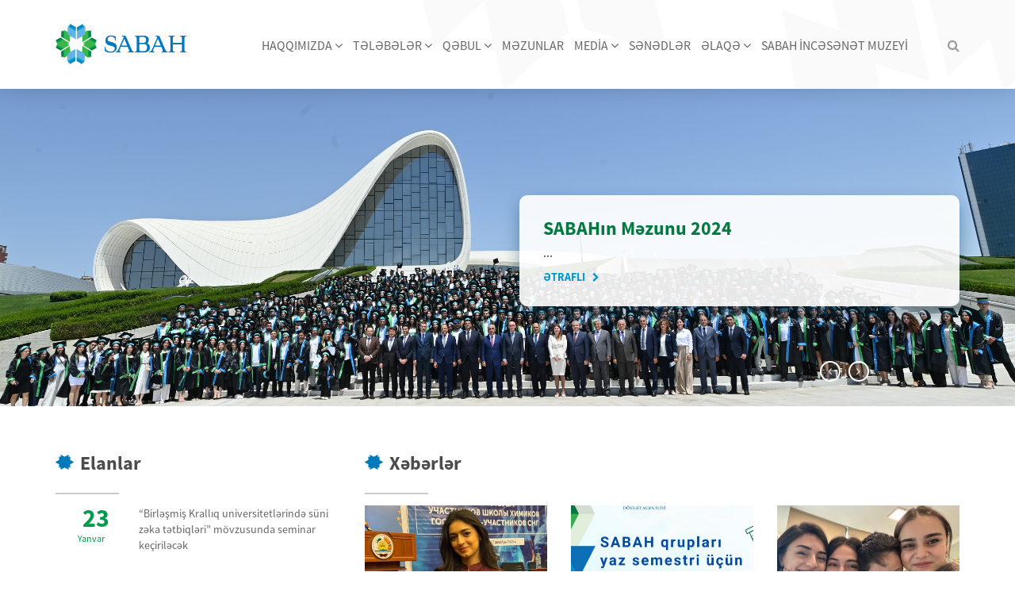

--- FILE ---
content_type: text/html; charset=UTF-8
request_url: https://sabah.edu.az/?p=3
body_size: 61522
content:

<!DOCTYPE html>
<html lang="az">
<head>
	<meta charset="utf-8">
	<title>Sabah Qrupları</title>
	
	<meta http-equiv="X-UA-Compatible" content="IE=edge">
	<!--<meta name="viewport" content="width=device-width, minimum-scale=1.0, maximum-scale=3.0, initial-scale=1.0" />-->
	<meta name="viewport" content="width=device-width, initial-scale=1, minimum-scale=1.0, shrink-to-fit=no">
	<meta name="description" content="Sabah Qrupları">
	<meta name="author" content="root">
	<meta name="msapplication-TileColor" content="#143d8f" />
	<meta name="theme-color" content="#143d8f" />

    <!-- Schema.org markup for Google+ -->
    <meta itemprop="name" content="Sabah Qrupları">
    <meta itemprop="description" content="Sabah Qrupları">
	<meta name="google-site-verification" content="" />
    
    <!-- Open Graph data -->
    <meta property="og:title" content="Sabah Qrupları">
    <meta property="og:type" content="article">
    <meta property="og:url" content="https://sabah.edu.az/?p=3">
    <meta property="og:description" content="Sabah Qrupları">
    <meta property="og:site_name" content="https://sabah.edu.az">
    <meta property="og:image" content="https://sabah.edu.az/img/default.jpg">

    <!-- Twitter Card data -->
    <meta name="twitter:card" content="summary_large_image">
    <meta name="twitter:site" content="@publisher_handle">
    <meta name="twitter:title" content="Sabah Qrupları">
    <meta name="twitter:description" content="Sabah Qrupları">
    <meta name="twitter:creator" content="@author_handle">
    
    <meta name="robots" content="index,follow">

	<!-- Favicon -->
	<link rel="icon" href="https://sabah.edu.az/favicon.ico" type="image/ico">
	
	<link href="https://sabah.edu.az/themes/4/assets/css/bootstrap.css" rel="stylesheet" />
	<link href="https://sabah.edu.az/themes/4/assets/css/bootstrap-theme.css" rel="stylesheet" />
	<link href="https://sabah.edu.az/themes/4/assets/css/owl.carousel.min.css" rel="stylesheet" />
	<link href="https://sabah.edu.az/themes/4/assets/css/owl.theme.default.min.css" rel="stylesheet" />
	<link href="https://sabah.edu.az/themes/4/assets/css/lightgallery.css" rel="stylesheet" />
	<link href="https://sabah.edu.az/themes/4/assets/css/style.css" rel="stylesheet" />
	<link href="https://sabah.edu.az/themes/4/assets/css/back.css" rel="stylesheet" />
	
	<link rel="stylesheet" href="https://sabah.edu.az/plugins/font-awesome/css/font-awesome.min.css" />
	<!--<link href="https://sabah.edu.az/plugins/magnific-popup/magnific-popup.css" rel="stylesheet">-->
	<link href="https://sabah.edu.az/plugins/css/smain.css?v=13" rel="stylesheet">
	<script src="https://sabah.edu.az/plugins/js/jquery-3.6.3.min.js"></script>
</head>

<body>
        <!-- header begin -->
        


<header class="header-sh">
	<div class="back" style="background-image: url('https://sabah.edu.az/themes/4/assets/img/content-img/header-rectangle.png');"></div>
	<div class="container">
		<div class="header">
			<div class="row">
				<div class="col-md-2 col-sm-2 col-xs-6">
					<div class="logo">
						<a href="https://sabah.edu.az">
							<img src="https://sabah.edu.az/M0/mainlogo/20240120_104505_1705733105_762c0a1f99.png" alt="" class="img-responsive" />
						</a>
					</div>
				</div>
				<div class="col-xs-6 visible-xs">
					<div class="mobile-menu-i">
						<div class="icon text-right">
							<i class="fa fa-bars" aria-hidden="true"></i>
						</div>
					</div>
				</div>
				<div class="col-md-10 hidden-xs col-sm-10">
					<div class="main-menu">
 <ul class='main-ul'> <li class="sub-item"><a class="menu-text no-link" href="javascript:"> HAQQIMIZDA <i class="fa fa-angle-down"></i></a> <ul class='sub-menu content-text'> <li class="has-dropdown"><a class="menu-text" href="https://sabah.edu.az/haqqimizda"> LAYİHƏ HAQQINDA </a> </li> <li class="has-dropdown"><a class="menu-text" href="https://sabah.edu.az/terefdaslar"> TƏRƏFDAŞLAR </a> </li> <li class="has-dropdown"><a class="menu-text" href="https://sabah.edu.az/komandamiz"> KOMANDAMIZ </a> </li> <li class="has-dropdown"><a class="menu-text" href="https://sabah.edu.az/qalereya"> FOTO QALEREYA </a> </li> <li class="has-dropdown"><a class="menu-text" href="https://sabah.edu.az/faq"> MÜTƏMADİ VERİLƏN SUALLAR </a></li></ul> </li> <li class="sub-item"><a class="menu-text no-link" href="javascript:"> TƏLƏBƏLƏR <i class="fa fa-angle-down"></i></a> <ul class='sub-menu content-text'> <li class="has-dropdown"><a class="menu-text" href="https://sabah.edu.az/telebe/tecrube-programlari"> TƏCRÜBƏ PROQRAMLARI </a> </li> <li class="has-dropdown"><a class="menu-text" href="https://sabah.edu.az/telebe/xaricde-tehsil"> XARİCDƏ TƏHSİL VƏ MÜBADİLƏ PROQRAMLARI </a> </li> <li class="has-dropdown"><a class="menu-text" href="https://sabah.edu.az/telebe/ixtisaslar"> İXTİSASLAR </a> </li> <li class="has-dropdown"><a class="menu-text" href="https://sabah.edu.az/telebe/universitetler"> UNİVERSİTETLƏR </a></li></ul> </li> <li class="sub-item"><a class="menu-text no-link" href="javascript:"> QƏBUL <i class="fa fa-angle-down"></i></a> <ul class='sub-menu content-text'> <li class="has-dropdown"><a class="menu-text" href="https://sabah.edu.az/telebe-qebulu"> TƏLƏBƏ QƏBULU </a> </li> <li class="has-dropdown"><a class="menu-text" href="https://sabah.edu.az/muellim-qebulu"> MÜƏLLİM QƏBULU </a></li></ul> </li> <li class="nav-item"><a class="menu-text" href="https://sabah.edu.az/mezunlar"> MƏZUNLAR </a> </li> <li class="sub-item"><a class="menu-text no-link" href="javascript:"> MEDİA <i class="fa fa-angle-down"></i></a> <ul class='sub-menu content-text'> <li class="has-dropdown"><a class="menu-text" href="https://sabah.edu.az/xeberler"> XƏBƏRLƏR </a> </li> <li class="has-dropdown"><a class="menu-text" href="https://sabah.edu.az/elanlar"> ELANLAR </a></li></ul> </li> <li class="nav-item"><a class="menu-text" href="https://sabah.edu.az/senedler"> SƏNƏDLƏR </a> </li> <li class="sub-item"><a class="menu-text no-link" href="https://sabah.edu.az/elaqe"> ƏLAQƏ <i class="fa fa-angle-down"></i></a> <ul class='sub-menu content-text'> <li class="has-dropdown"><a class="menu-text" href="https://sabah.edu.az/elaqe/numayendelikler"> UNİVERSİTET NÜMAYƏNDƏLİKLƏRİ </a></li></ul> </li> <li class="nav-item"><a class="menu-text" href="https://tour.panoee.net/673df0b22775e7000820bfde/673df0c32775e7000820c081"> SABAH İNCƏSƏNƏT MUZEYİ </a></li></ul>						<ul class="main-ul d-none">
							<li role="presentation" class="sub-item">
								<a href="" class="menu-text no-link"> HAQQIMIZDA</a>

								<ul class="sub-menu content-text">
									<li role="presentation" class="  ">
										<a class="menu-text" href="https://sabah.edu.az/haqqimizda">
											LAYİHƏ HAQQINDA
										</a>
									</li>
								</ul>
							</li>
							
							<li role="presentation" class="  ">
								<a class="menu-text" href="https://sabah.edu.az/senedler">
									SƏNƏDLƏR
								</a>
							</li>
						</ul>
						<div class="search">
							<form action="https://sabah.edu.az/search" method="get">
								<input required type="search" placeholder="Axtar" name="q" class="searc-inp" autocomplete="off" />
								<i class="arama fa fa-search"></i>
							</form>
						</div>
					</div>
				</div>
			</div>
		</div>
	</div>
</header>

<!-- Mobile menu -->

<section id="mobile-menu">
	<div class="container">
		<div class="row">
			<div class="col-md-12">
				<div class="main-menu">
 <ul class='main-ul'> <li class="sub-item"><a class="menu-text no-link" href="javascript:"> HAQQIMIZDA <i class="fa fa-angle-down"></i></a> <ul class='sub-menu content-text'> <li class="has-dropdown"><a class="menu-text" href="https://sabah.edu.az/haqqimizda"> LAYİHƏ HAQQINDA </a> </li> <li class="has-dropdown"><a class="menu-text" href="https://sabah.edu.az/terefdaslar"> TƏRƏFDAŞLAR </a> </li> <li class="has-dropdown"><a class="menu-text" href="https://sabah.edu.az/komandamiz"> KOMANDAMIZ </a> </li> <li class="has-dropdown"><a class="menu-text" href="https://sabah.edu.az/qalereya"> FOTO QALEREYA </a> </li> <li class="has-dropdown"><a class="menu-text" href="https://sabah.edu.az/faq"> MÜTƏMADİ VERİLƏN SUALLAR </a></li></ul> </li> <li class="sub-item"><a class="menu-text no-link" href="javascript:"> TƏLƏBƏLƏR <i class="fa fa-angle-down"></i></a> <ul class='sub-menu content-text'> <li class="has-dropdown"><a class="menu-text" href="https://sabah.edu.az/telebe/tecrube-programlari"> TƏCRÜBƏ PROQRAMLARI </a> </li> <li class="has-dropdown"><a class="menu-text" href="https://sabah.edu.az/telebe/xaricde-tehsil"> XARİCDƏ TƏHSİL VƏ MÜBADİLƏ PROQRAMLARI </a> </li> <li class="has-dropdown"><a class="menu-text" href="https://sabah.edu.az/telebe/ixtisaslar"> İXTİSASLAR </a> </li> <li class="has-dropdown"><a class="menu-text" href="https://sabah.edu.az/telebe/universitetler"> UNİVERSİTETLƏR </a></li></ul> </li> <li class="sub-item"><a class="menu-text no-link" href="javascript:"> QƏBUL <i class="fa fa-angle-down"></i></a> <ul class='sub-menu content-text'> <li class="has-dropdown"><a class="menu-text" href="https://sabah.edu.az/telebe-qebulu"> TƏLƏBƏ QƏBULU </a> </li> <li class="has-dropdown"><a class="menu-text" href="https://sabah.edu.az/muellim-qebulu"> MÜƏLLİM QƏBULU </a></li></ul> </li> <li class="nav-item"><a class="menu-text" href="https://sabah.edu.az/mezunlar"> MƏZUNLAR </a> </li> <li class="sub-item"><a class="menu-text no-link" href="javascript:"> MEDİA <i class="fa fa-angle-down"></i></a> <ul class='sub-menu content-text'> <li class="has-dropdown"><a class="menu-text" href="https://sabah.edu.az/xeberler"> XƏBƏRLƏR </a> </li> <li class="has-dropdown"><a class="menu-text" href="https://sabah.edu.az/elanlar"> ELANLAR </a></li></ul> </li> <li class="nav-item"><a class="menu-text" href="https://sabah.edu.az/senedler"> SƏNƏDLƏR </a> </li> <li class="sub-item"><a class="menu-text no-link" href="https://sabah.edu.az/elaqe"> ƏLAQƏ <i class="fa fa-angle-down"></i></a> <ul class='sub-menu content-text'> <li class="has-dropdown"><a class="menu-text" href="https://sabah.edu.az/elaqe/numayendelikler"> UNİVERSİTET NÜMAYƏNDƏLİKLƏRİ </a></li></ul> </li> <li class="nav-item"><a class="menu-text" href="https://tour.panoee.net/673df0b22775e7000820bfde/673df0c32775e7000820c081"> SABAH İNCƏSƏNƏT MUZEYİ </a></li></ul>				</div>
			</div>
		</div>
	</div>
</section>
<!-- Content -->        <!-- header close -->

		
		
        <!-- content begin -->





<section id="home-slider">
	<div class="container-fluid">
		<div class="row">
			<div id="owl-demo" class="indexSlider owl-carousel owl-theme owl-carousel-default owl-carousel-class-light">
				<div class="item">
					<div class="slider-img" style="background-image: url('https://sabah.edu.az/file/308/1600x400/sld_0.jpg');">
						<div class="container">
							<div class="row">
								<div class="col-md-6 col-md-offset-6 col-sm-6 col-sm-offset-6">
									<div class="sld-text">
										<div class="sld-title">
											SABAHın Məzunu 2024										</div>
										<p class="sld-desc">
											...
										</p>
										<a target="_blank" href="" class="moree">Ətraflı
</a>
									</div>
								</div>
							</div>
						</div>
					</div>
				</div>
				<div class="item">
					<div class="slider-img" style="background-image: url('https://sabah.edu.az/file/124/1600x400/sld_1.png');">
						<div class="container">
							<div class="row">
								<div class="col-md-6 col-md-offset-6 col-sm-6 col-sm-offset-6">
									<div class="sld-text">
										<div class="sld-title">
											”ACCA members” olan UNEC SABAH məzunları!										</div>
										<p class="sld-desc">
											...
										</p>
										<a target="_blank" href="https://sabah.edu.az/acca-members-olan-unec-sabah-mezunlari!" class="moree">Ətraflı
</a>
									</div>
								</div>
							</div>
						</div>
					</div>
				</div>
				<div class="item">
					<div class="slider-img" style="background-image: url('https://sabah.edu.az/file/198/1600x400/sld_2.jpg');">
						<div class="container">
							<div class="row">
								<div class="col-md-6 col-md-offset-6 col-sm-6 col-sm-offset-6">
									<div class="sld-text">
										<div class="sld-title">
											SABAHımız Siz olun!										</div>
										<p class="sld-desc">
											...
										</p>
										<a target="_blank" href="https://sabah.edu.az/sabahimiz-siz-olun" class="moree">Ətraflı
</a>
									</div>
								</div>
							</div>
						</div>
					</div>
				</div>
				<div class="item">
					<div class="slider-img" style="background-image: url('https://sabah.edu.az/file/131/1600x400/sld_3.jpg');">
						<div class="container">
							<div class="row">
								<div class="col-md-6 col-md-offset-6 col-sm-6 col-sm-offset-6">
									<div class="sld-text">
										<div class="sld-title">
											SABAH tələbələrinin “Azərbaycan 2030 və Dayanıqlı İnkişaf” Milli Tələbə Müsabiqəsində uğuru!										</div>
										<p class="sld-desc">
											...
										</p>
										<a target="_blank" href="https://sabah.edu.az/sabah-telebelerinin-azerbaycan-2030-ve-dayaniqli-inkisaf-milli-telebe-musabiqesinde-uguru!" class="moree">Ətraflı
</a>
									</div>
								</div>
							</div>
						</div>
					</div>
				</div>
				<div class="item">
					<div class="slider-img" style="background-image: url('https://sabah.edu.az/file/191/1600x400/sld_4.jpg');">
						<div class="container">
							<div class="row">
								<div class="col-md-6 col-md-offset-6 col-sm-6 col-sm-offset-6">
									<div class="sld-text">
										<div class="sld-title">
											SABAH qrupları Qarabağ Universitetində!										</div>
										<p class="sld-desc">
											...
										</p>
										<a target="_blank" href="https://sabah.edu.az/sabah-qruplari-qarabag-universitetinde!" class="moree">Ətraflı
</a>
									</div>
								</div>
							</div>
						</div>
					</div>
				</div>
				<div class="item">
					<div class="slider-img" style="background-image: url('https://sabah.edu.az/file/134/1600x400/sld_5.jpg');">
						<div class="container">
							<div class="row">
								<div class="col-md-6 col-md-offset-6 col-sm-6 col-sm-offset-6">
									<div class="sld-text">
										<div class="sld-title">
											SABAH qruplarının professor-müəllim heyəti üçün ”Elmi tədqiqatın strukturu, məzmunu və aparılması” üzrə təlimlər keçirilib.										</div>
										<p class="sld-desc">
											...
										</p>
										<a target="_blank" href="https://sabah.edu.az/sabah-qruplarinin-professor-muellim-heyeti-ucun-elmi-tedqiqatin-strukturu-mezmunu-ve-aparilmasi-uzre-telimler-kecirilib" class="moree">Ətraflı
</a>
									</div>
								</div>
							</div>
						</div>
					</div>
				</div>
				<div class="item">
					<div class="slider-img" style="background-image: url('https://sabah.edu.az/file/154/1600x400/sld_6.png');">
						<div class="container">
							<div class="row">
								<div class="col-md-6 col-md-offset-6 col-sm-6 col-sm-offset-6">
									<div class="sld-text">
										<div class="sld-title">
											SABAH tələbələrinin “MDB-nin ən yaxşı tədqiqatçıları – 2024” müsabiqəsində uğuru										</div>
										<p class="sld-desc">
											...
										</p>
										<a target="_blank" href="https://sabah.edu.az/sabah-telebeleri-mdb-nin-en-yaxsi-tedqiqatcilari-%E2%80%93-2024-musabiqesinde-i-dereceli-diplom-ve-en-yaxsi-tedqiqatci--2024-medali-ile-teltif-edilibler" class="moree">Ətraflı
</a>
									</div>
								</div>
							</div>
						</div>
					</div>
				</div>
				<div class="item">
					<div class="slider-img" style="background-image: url('https://sabah.edu.az/file/132/1600x400/sld_7.jpg');">
						<div class="container">
							<div class="row">
								<div class="col-md-6 col-md-offset-6 col-sm-6 col-sm-offset-6">
									<div class="sld-text">
										<div class="sld-title">
											Parlaq qələbə münasibətilə ADU SABAH məzunumuzu ürəkdən təbrik edirik!										</div>
										<p class="sld-desc">
											...
										</p>
										<a target="_blank" href="https://sabah.edu.az/adu-sabah-mezunumuz-avropa-cempionatinda-qizil-medal-qazandi!" class="moree">Ətraflı
</a>
									</div>
								</div>
							</div>
						</div>
					</div>
				</div>
				<div class="item">
					<div class="slider-img" style="background-image: url('https://sabah.edu.az/file/119/1600x400/sld_8.jpg');">
						<div class="container">
							<div class="row">
								<div class="col-md-6 col-md-offset-6 col-sm-6 col-sm-offset-6">
									<div class="sld-text">
										<div class="sld-title">
											35 SABAH qrupları məzunu “2022-2026 Dövlət Proqramı” Dövlət Proqramı - Xaricdə təhsil təqaüdçüsü adını qazanmışdır!										</div>
										<p class="sld-desc">
											Azərbaycan Respublikasının Prezidentinin 28 fevral 2022-ci il tarixli, 3163 n&ouml;mrəli Sərəncamı ilə təsdiq edilmiş &ldquo;Gənclərin xarici &ouml;lkələrin n&uu...
										</p>
										<a target="_blank" href="https://sabah.edu.az/35-sabah-qruplari-mezunu-2022-2026-dovlet-proqrami-dovlet-proqrami--xaricde-tehsil-teqaudcusu-adini-qazanmisdir!" class="moree">Ətraflı
</a>
									</div>
								</div>
							</div>
						</div>
					</div>
				</div>
			</div>
		</div>
	</div>
</section>	
<section id="news-sec">
    <div class="container">
        <div class="row">
            <div class="col-md-4 col-sm-5">
                <div class="title-bold title-before">
                    Elanlar
                </div>
                <div class="border"></div>

                <div class="col-md-12">
                    <div class="content">
                        <a href="birlesmis-kralliq-universitetlerinde-suni-zeka-tetbiqleri-movzusunda-seminar-kecirilecek">
                            <div class="row">
                                <div class="col-md-3 col-sm-3">
                                    <div class="date-center">
                                        <span class="date-number">
                                            23                                        </span>
                                        <span class="month-name">
                                            Yanvar                                        </span>
                                    </div>
                                </div>
                                <div class="col-md-9 col-sm-9">
                                    <p>
                                        “Birləşmiş Krallıq universitetlərində süni zəka tətbiqləri” mövzusunda seminar keçiriləcək                                    </p>
                                </div>
                            </div>
                        </a>
                    </div>
                </div>
                <div class="col-md-12">
                    <div class="content">
                        <a href="admiu-sabah-in-ifasinda-sen-menim-payimsan-tamasasi">
                            <div class="row">
                                <div class="col-md-3 col-sm-3">
                                    <div class="date-center">
                                        <span class="date-number">
                                            18                                        </span>
                                        <span class="month-name">
                                            Dekabr                                        </span>
                                    </div>
                                </div>
                                <div class="col-md-9 col-sm-9">
                                    <p>
                                        ADMİU SABAH-ın ifasında “Sən mənim payımsan” tamaşası                                    </p>
                                </div>
                            </div>
                        </a>
                    </div>
                </div>
                <div class="col-md-12">
                    <div class="content">
                        <a href="donus-tamasasi-xezer-universitetinde!">
                            <div class="row">
                                <div class="col-md-3 col-sm-3">
                                    <div class="date-center">
                                        <span class="date-number">
                                            16                                        </span>
                                        <span class="month-name">
                                            Dekabr                                        </span>
                                    </div>
                                </div>
                                <div class="col-md-9 col-sm-9">
                                    <p>
                                        “Dönüş” tamaşası Xəzər Universitetində!                                    </p>
                                </div>
                            </div>
                        </a>
                    </div>
                </div>
                <div class="col-md-12">
                    <div class="content">
                        <a href="elza-semedova-2x2-tok-sousunda">
                            <div class="row">
                                <div class="col-md-3 col-sm-3">
                                    <div class="date-center">
                                        <span class="date-number">
                                            04                                        </span>
                                        <span class="month-name">
                                            Dekabr                                        </span>
                                    </div>
                                </div>
                                <div class="col-md-9 col-sm-9">
                                    <p>
                                        Elza Səmədova “2x2” tok-şousunun qonağı olacaq                                    </p>
                                </div>
                            </div>
                        </a>
                    </div>
                </div>
                <div class="col-md-12">
                    <div class="content">
                        <a href="sabah-telebelerinin-ifasinda-donus-tamasasi">
                            <div class="row">
                                <div class="col-md-3 col-sm-3">
                                    <div class="date-center">
                                        <span class="date-number">
                                            28                                        </span>
                                        <span class="month-name">
                                            Noyabr                                        </span>
                                    </div>
                                </div>
                                <div class="col-md-9 col-sm-9">
                                    <p>
                                        SABAH tələbələrinin ifasında ”Dönüş” tamaşası                                    </p>
                                </div>
                            </div>
                        </a>
                    </div>
                </div>
                <div class="col-md-12">
                    <div class="border-dotts"></div>
                </div>
                <div class="col-md-12">
                    <div class="read-more">
                        <a href="https://sabah.edu.az/elanlar">B&uuml;t&uuml;n Elanlar
</a>
                    </div>
                </div>
            </div>
            <div class="col-md-8 col-sm-7">
                <div class="title-bold title-before">
                    Xəbərlər
                </div>
                <div class="border"></div>
                <div class="content">
                    <div class="row">
                        <div class="col-md-4">
                            <div class="box">
                                <div class="back-img" style="background-image: url('https://sabah.edu.az/img/1294/570x350/blog_0.jpeg');"></div>
                                <a href="bdu-sabah-telebesi-beynelxalq-elmi-tedbirde-teqdimatla-cixis-edib">
                                    <div class="img-title news-title">
                                        BDU SABAH tələbəsi beynəlxalq elmi tədbirdə təqdimatla çıxış edib                                    </div>
                                </a>
                                <div class="date news-datetime">
                                    <span>
                                        07 Yanvar 2026                                    </span>
                                </div>
                                <div class="desc">
                                    <p>SABAH qrupları Bakı Dövlət Universitetinin Biologiya müəllimliyi ixtisasının IV kurs tələbəsi Vüsalə Cəfərli Tacikistan ...</p>
                                </div>

                                <a href="bdu-sabah-telebesi-beynelxalq-elmi-tedbirde-teqdimatla-cixis-edib" class="moree">
                                    Ətraflı
                                </a>
                            </div>
                        </div>
                        <div class="col-md-4">
                            <div class="box">
                                <div class="back-img" style="background-image: url('https://sabah.edu.az/img/1289/570x350/blog_1.png');"></div>
                                <a href="sabah-qruplari-yaz-semestri-ucun-bakalavriat-seviyyesine-muellimlerin-ise-qebulu-davam-edir!">
                                    <div class="img-title news-title">
                                        SABAH qrupları yaz semestri üçün  bakalavriat səviyyəsinə müəllimlərin işə qəbulu davam edir!                                    </div>
                                </a>
                                <div class="date news-datetime">
                                    <span>
                                        02 Yanvar 2026                                    </span>
                                </div>
                                <div class="desc">
                                    <p></p>
                                </div>

                                <a href="sabah-qruplari-yaz-semestri-ucun-bakalavriat-seviyyesine-muellimlerin-ise-qebulu-davam-edir!" class="moree">
                                    Ətraflı
                                </a>
                            </div>
                        </div>
                        <div class="col-md-4">
                            <div class="box">
                                <div class="back-img" style="background-image: url('https://sabah.edu.az/img/1285/570x350/blog_2.jpg');"></div>
                                <a href="adpu-sabah-telebeleri-ucun-xususi-tehsil-uzre-praktik-sefer">
                                    <div class="img-title news-title">
                                        ADPU SABAH tələbələri üçün xüsusi təhsil üzrə praktik səfər                                    </div>
                                </a>
                                <div class="date news-datetime">
                                    <span>
                                        26 Dekabr 2025                                    </span>
                                </div>
                                <div class="desc">
                                    <p>SABAH qrupları Azərbaycan Dövlət Pedaqoji Universitetinin (ADPU) Korreksiyaedici təlim ixtisası üzrə 3-cü tədris ilinin ...</p>
                                </div>

                                <a href="adpu-sabah-telebeleri-ucun-xususi-tehsil-uzre-praktik-sefer" class="moree">
                                    Ətraflı
                                </a>
                            </div>
                        </div>
                        <div class="col-md-12">
                            <div class="border-dotts" style="margin: 0;"></div>
                        </div>
                        <div class="col-md-12">
                            <div class="read-more">
                                <a href="https://sabah.edu.az/xeberler">B&uuml;t&uuml;n xəbərlər
</a>
                            </div>
                        </div>
                    </div>
                </div>
            </div>
        </div>
    </div>
</section>
	
<section id="applying" style="background-image: url('https://sabah.edu.az/themes/4/assets/img/content-img/Layer-16.png');">
    <div class="overlay"></div>
    <div class="container">
        <div class="row">
            <div class="col-md-12">
                <div class="shape text-center">
                    <img src="https://sabah.edu.az/themes/4/assets/img/file-img/center-divider-white.png" alt="" />
                </div>
                <div class="aligner">
                    <div class="aling-item">
                        <div class="item">
                            <div class="row">
                                <div class="col-md-6 col-sm-12 col-xs-7 x">
                                    <div class="title-bold title-before green">Tələbə
</div>
                                    <div class="border"></div>
                                    <div class="desc">2024-2025-ci tədris ili &uuml;&ccedil;&uuml;n SABAH Qruplarına tələbə qəbulu m&uuml;sabiqə
</div>

                                    <a href="http://student.sabah.edu.az" target="_blank">
                                        <div class="aplay-button">
                                            <button type="submit" class="telebe-but">M&Uuml;RACİƏT ET
</button>
                                            <i class="fa fa-chevron-right" aria-hidden="true"></i>
                                        </div>
                                    </a>
                                </div>
                                <div class="col-md-6 hidden-sm col-xs-5">
                                    <img src="https://sabah.edu.az/themes/4/assets/img/content-img/portal-student.jpg" class="img-responsive" alt="" />
                                </div>
                            </div>
                        </div>
                    </div>
                    <div class="aling-item">
                        <div class="item">
                            <div class="row">
                                <div class="col-md-6 col-sm-12 col-xs-7 x">
                                    <div class="title-bold title-before blue">M&uuml;əllim
</div>
                                    <div class="border"></div>
                                    <div class="desc">2024-2025-ci tədris ili &uuml;&ccedil;&uuml;n SABAH Qruplarına m&uuml;əllim qəbulu m&uuml;sabiqə
</div>
                                    <a href="http://teacher.sabah.edu.az" target="_blank">
                                        <div class="aplay-button muellim">
                                            <button type="submit" class="muellim">M&Uuml;RACİƏT ET
</button>
                                            <i class="fa fa-plus" aria-hidden="true"></i>
                                        </div>
                                    </a>
                                </div>
                                <div class="col-md-6 hidden-sm col-xs-5">
                                    <img src="https://sabah.edu.az/themes/4/assets/img/content-img/portal_teacher.jpg" class="img-responsive" alt="" />
                                </div>
                            </div>
                        </div>
                    </div>
                </div>
            </div>
        </div>
    </div>
</section>
	
<section id="testimonial-sec">
    <div class="container">
        <div id="testim-sld" class="testimonial owl-carousel owl-theme">
            <div class="item">
                <div class="back"></div>
                <div class="row">
                    <div class="col-md-3 col-sm-3">
                        <div class="card-img">
                            <img src="https://sabah.edu.az/img/157/500x500/testi_0.jpg" class="img-circle" alt="Cinque Terre" />
                        </div>
                    </div>
                    <div class="col-md-9 col-sm-9">
                        <div class="card-desc">
                            <div class="up-desc"><p>Qazandığım hər bir uğurda SABAH-da aldığım təhsilin payı var</p>
</div>
                            <p class="down-desc">
                                <span>Kamran Qasımov</span>
                                <br />
                                Kompüter elmləri, BDU SABAH məzunu                            </p>
                        </div>
                    </div>
                </div>
            </div>
            <div class="item">
                <div class="back"></div>
                <div class="row">
                    <div class="col-md-3 col-sm-3">
                        <div class="card-img">
                            <img src="https://sabah.edu.az/img/159/500x500/testi_1.jpeg" class="img-circle" alt="Cinque Terre" />
                        </div>
                    </div>
                    <div class="col-md-9 col-sm-9">
                        <div class="card-desc">
                            <div class="up-desc"><p>SABAH mənim gələcək hədəflərimi m&uuml;əyyənləşdirməyimə k&ouml;mək oldu</p>
</div>
                            <p class="down-desc">
                                <span>Səbinə Qasımova</span>
                                <br />
                                Aktyor sənəti, ADMİU 4-cü kurs tələbəsi                            </p>
                        </div>
                    </div>
                </div>
            </div>
            <div class="item">
                <div class="back"></div>
                <div class="row">
                    <div class="col-md-3 col-sm-3">
                        <div class="card-img">
                            <img src="https://sabah.edu.az/img/160/500x500/testi_2.jpg" class="img-circle" alt="Cinque Terre" />
                        </div>
                    </div>
                    <div class="col-md-9 col-sm-9">
                        <div class="card-desc">
                            <div class="up-desc"><p>SABAH qruplarında &ouml;z&uuml;m&uuml; həm akademik,&nbsp;həm&nbsp;də&nbsp;professional&nbsp;şəkildə&nbsp;inkişaf&nbsp;etdirmişəm</p>
</div>
                            <p class="down-desc">
                                <span>Hümbət Qafarlı</span>
                                <br />
                                Maliyyə, ADİU SABAH məzunu                            </p>
                        </div>
                    </div>
                </div>
            </div>
            <div class="item">
                <div class="back"></div>
                <div class="row">
                    <div class="col-md-3 col-sm-3">
                        <div class="card-img">
                            <img src="https://sabah.edu.az/img/163/500x500/testi_3.jpg" class="img-circle" alt="Cinque Terre" />
                        </div>
                    </div>
                    <div class="col-md-9 col-sm-9">
                        <div class="card-desc">
                            <div class="up-desc"><p>SABAH qrupları ağlımda olan start-upların və planların hazırlanmasında &ccedil;ox b&ouml;y&uuml;k t&ouml;hfə verib</p>
</div>
                            <p class="down-desc">
                                <span>Ruslan Qənbərov</span>
                                <br />
                                Radiotexnika və telekommunikasiya mühəndisliyi, AzTU 4-cü kurs tələbəsi                            </p>
                        </div>
                    </div>
                </div>
            </div>
        </div>
    </div>
</section>
	
<section id="university">
        <div class="container">
            <div class="row">
                <div class="col-md-12">
                    <div class="univer-shape">
                        <div class="line-border"></div>
                        <img src="https://sabah.edu.az/themes/4/assets/img/file-img/stars-blue.svg" alt="">
                    </div>
                </div>
                <div class="col-md-12">
                    <div class="uni-title">
                        <h4>Universitetlər
</h4>
                        <p></p>
                    </div>
                </div>
                <div class="col-md-12">
                    <div id="univer-sld" class="owl-carousel owl-theme visible-xs">
                        <div class="item">
                            <div class="img-box" style="background-image: url(https://sabah.edu.az/themes/4/assets/img/content-img/345662copy6.png)"></div>
                        </div>
                        <div class="item">
                            <div class="img-box" style="background-image: url(https://sabah.edu.az/themes/4/assets/img/content-img/uni2.png)"></div>
                        </div>
                        <div class="item">
                            <div class="img-box" style="background-image: url(https://sabah.edu.az/themes/4/assets/img/content-img/uni3.png)"></div>
                        </div>

                    </div>

                    <div class="uni-grid none-xs">
                        <div class="row">
                            <div class="col-md-2 col-sm-4">
                                <div class="item text-center">
                                    <div class="img-box" style="background-image: url(https://sabah.edu.az/file/46/img/univ_0.png)"></div>
                                    <p>Azərbaycan Dövlət İqtisad Universiteti</p>
                                    <a href="universitetler/unec" target="_blank">
                                        <span>Ətraflı
</span>
                                    </a>
                                </div>
                            </div>
                            <div class="col-md-2 col-sm-4">
                                <div class="item text-center">
                                    <div class="img-box" style="background-image: url(https://sabah.edu.az/file/47/img/univ_1.jpg)"></div>
                                    <p>Azərbaycan Dövlət Neft Və Sənaye Universiteti</p>
                                    <a href="universitetler/azerbaycan-dovlet-neft-ve-senaye-universiteti" target="_blank">
                                        <span>Ətraflı
</span>
                                    </a>
                                </div>
                            </div>
                            <div class="col-md-2 col-sm-4">
                                <div class="item text-center">
                                    <div class="img-box" style="background-image: url(https://sabah.edu.az/file/48/img/univ_2.jpeg)"></div>
                                    <p>Azərbaycan Dövlət Pedaqoji Universiteti</p>
                                    <a href="azerbaycan-dovlet-pedaqoji-universiteti" target="_blank">
                                        <span>Ətraflı
</span>
                                    </a>
                                </div>
                            </div>
                            <div class="col-md-2 col-sm-4">
                                <div class="item text-center">
                                    <div class="img-box" style="background-image: url(https://sabah.edu.az/file/49/img/univ_3.png)"></div>
                                    <p>Azərbaycan Texniki Universiteti</p>
                                    <a href="Azərbaycan Texniki Universiteti" target="_blank">
                                        <span>Ətraflı
</span>
                                    </a>
                                </div>
                            </div>
                            <div class="col-md-2 col-sm-4">
                                <div class="item text-center">
                                    <div class="img-box" style="background-image: url(https://sabah.edu.az/file/50/img/univ_4.png)"></div>
                                    <p>Azərbaycan Memarliq Və İnşaat Universiteti</p>
                                    <a href="Azərbaycan Memarliq Və İnşaat Universiteti" target="_blank">
                                        <span>Ətraflı
</span>
                                    </a>
                                </div>
                            </div>
                            <div class="col-md-2 col-sm-4">
                                <div class="item text-center">
                                    <div class="img-box" style="background-image: url(https://sabah.edu.az/file/51/img/univ_5.png)"></div>
                                    <p>Azərbaycan Mədəniyyət və İncəsənət Universiteti</p>
                                    <a href="azerbaycan-medeniyyet-ve-incesenet-universiteti" target="_blank">
                                        <span>Ətraflı
</span>
                                    </a>
                                </div>
                            </div>
                            <div class="col-md-2 col-sm-4">
                                <div class="item text-center">
                                    <div class="img-box" style="background-image: url(https://sabah.edu.az/file/52/img/univ_6.jpg)"></div>
                                    <p>Azərbaycan Dövlət Rəssamliq Akademiyası</p>
                                    <a href="azerbaycan-dovlet-ressamliq-akademiyasi" target="_blank">
                                        <span>Ətraflı
</span>
                                    </a>
                                </div>
                            </div>
                            <div class="col-md-2 col-sm-4">
                                <div class="item text-center">
                                    <div class="img-box" style="background-image: url(https://sabah.edu.az/file/54/img/univ_7.png)"></div>
                                    <p>Baki Musiqi Akademiyasi</p>
                                    <a href="Baki Musiqi Akademiyasi" target="_blank">
                                        <span>Ətraflı
</span>
                                    </a>
                                </div>
                            </div>
                            <div class="col-md-2 col-sm-4">
                                <div class="item text-center">
                                    <div class="img-box" style="background-image: url(https://sabah.edu.az/file/56/img/univ_8.png)"></div>
                                    <p>Baki Dövlət Universiteti</p>
                                    <a href="Baki Dövlət Universiteti" target="_blank">
                                        <span>Ətraflı
</span>
                                    </a>
                                </div>
                            </div>
                            <div class="col-md-2 col-sm-4">
                                <div class="item text-center">
                                    <div class="img-box" style="background-image: url(https://sabah.edu.az/file/928/img/univ_9.jpeg)"></div>
                                    <p>Azərbaycan İdman Akademiyası (pilot layihə çərçivəsində)</p>
                                    <a href="azerbaycan-idman-akademiyasi-pilot-layihe-cercivesinde" target="_blank">
                                        <span>Ətraflı
</span>
                                    </a>
                                </div>
                            </div>
                            <div class="col-md-2 col-sm-4">
                                <div class="item text-center">
                                    <div class="img-box" style="background-image: url(https://sabah.edu.az/file/477/img/univ_10.png)"></div>
                                    <p>Qarabağ Universiteti</p>
                                    <a href="qarabag-universiteti" target="_blank">
                                        <span>Ətraflı
</span>
                                    </a>
                                </div>
                            </div>
                            <div class="col-md-2 col-sm-4">
                                <div class="item text-center">
                                    <div class="img-box" style="background-image: url(https://sabah.edu.az/file/194/img/univ_11.jpg)"></div>
                                    <p>Naxçıvan Dövlət Universiteti</p>
                                    <a href="naxcivan-dovlet-universiteti" target="_blank">
                                        <span>Ətraflı
</span>
                                    </a>
                                </div>
                            </div>
                        </div>
                    </div>

                </div>
                <div class="col-md-12">
                    <div class="all-uni text-center">
                        <a href="https://sabah.edu.az/telebe/universitetler">B&Uuml;T&Uuml;N UNİVERSİTETLƏR
</a>
                    </div>
                </div>
            </div>
        </div>
    </section>	
<section id="ins-sabah">
    <div class="container-fluid">
        <div id="ins-sld" class="owl-carousel owl-theme owl-carousel-default owl-carousel-class-light"></div>
    </div>
</section>

	
<section id="partners">
    <div class="container">
        <div class="row">
            <div class="col-md-12">
                <div class="univer-shape">
                    <div class="line-border"></div>
                    <img src="https://sabah.edu.az/themes/4/assets/img/file-img/stars-blue.svg" alt="" />
                </div>
            </div>
            <div class="col-md-12">
                <div class="uni-title text-center">
                    <h4>Tərəfdaşlarımız
</h4>
                </div>
            </div>
            <div class="col-md-12">
                <div id="partners-sld" class="owl-carousel owl-theme">
                    <div class="item">
                        <a href="https://www.microsoft.com/">
                            <div class="partner-img" style="background-image: url(https://sabah.edu.az/file/14/img/par_0.png);"></div>
                        </a>
                    </div>
                </div>
            </div>
        </div>
    </div>
</section>
	
<section id="subscribe">
    <div class="container">
        <div class="row">
            <div class="col-md-4 col-sm-5">
                <div class="social-icons">
                    <ul>
                        <li>
                            <a target="_blank" href="https://www.facebook.com/sabah.edu.gov.az/">
                                <i class="fa fa-facebook-official" aria-hidden="true"></i>
                            </a>
                        </li>

                        <li>
                            <a target="_blank" href="https://www.instagram.com/sabahqruplari/?hl=en">
                                <i class="fa fa-instagram" aria-hidden="true"></i>
                            </a>
                        </li>
                    </ul>
                </div>
            </div>
            <div class="col-md-1 col-md-offset-2 padd-0 col-sm-1 col-xs-2">
                <div class="sub-icon text-right">
                    <i class="fa fa-envelope-open-o" aria-hidden="true"></i>
                </div>
            </div>
            <div class="col-md-5 col-sm-6 col-xs-10">
                <div class="subsribe-in">
                    <div class="sub-title">
                        Xəbər lentinə abunə olun:
                    </div>

                    <form
                        name="form-subscribe-andradedev"
                        id="form-subscribe-andradedev"
                        class="subscribeForm contact-form app_form_c" data-pid="35"
                        data-request="formSubscribe::onAddSubscriber"
                        data-request-update="'formSubscribe::alert': '#result'"
                        data-request-success="$('.successModals').fadeIn()"
                        data-request-validate
                        data-request-flash
                    >
 						<div><div><div><div><input class="f_e f_e_76" form-id="76" type="hidden" value="21.01.2026 22:30:11"></div></div></div></div>
                       <input class="formInput f_e f_e_77" form-id="77" placeholder="Email" required type="email" />

                        <p class="error-p" data-validate-for="email"></p>

                        <button type="button" class="gonder">
                            <i class="fa fa-check" aria-hidden="true"></i>
                            ABUNƏ OL
                        </button>
                    </form>
                </div>
            </div>
            <section id="modals" class="popup successModals">
                <div class="success">
                    <div class="name">
                        <h4>
                            UĞURLU ƏMƏLİYYAT
                        </h4>
                    </div>
                    <div class="title text-center">
                        <h4>
                            Əməliyyat uğurludur!
                        </h4>
                    </div>
                    <div class="desc">
                        <p>Etiam ut diam sapien. Sed massa velit, ullamcorper in nisi et, congue tempor odio:</p>
                    </div>
                    <div class="text-center but">
                        <button>YAXŞI</button>
                    </div>
                </div>
            </section>

            <section id="modals" class="popup errorModals">
                <div class="success">
                    <div class="name s-red">
                        <h4>
                            XƏTA MESAJI
                        </h4>
                    </div>
                    <div class="title text-center t-red">
                        <h4>
                            XƏTA 595
                        </h4>
                    </div>
                    <div class="desc">
                        <p>Etiam ut diam sapien. Sed massa velit, ullamcorper in nisi et, congue tempor odio:</p>
                    </div>
                    <div class="text-center but">
                        <button>YAXŞI</button>
                    </div>
                </div>
            </section>
        </div>
    </div>
</section>



  


        <!-- footer begin -->
         
<footer>
	<div class="container">
		<div class="row">
			<div class="col-md-3 col-sm-6">
				<div class="logo">
					<a href="https://sabah.edu.az">
						<img src="https://sabah.edu.az/M0/mainbgr/20231113_142500_1699871100_3b9d8552e3.png" alt="" />
					</a>
				</div>
				<ul class="info">
					<li class="margin-bott">
						<a href="">
							<i class="fa fa-map-marker" aria-hidden="true"></i>
							AZ1008, Azərbaycan Respublikası, Bakı şəhəri, Xətai prospekti, 49						</a>
					</li>
					<li>
						<a href="javascript:">
							<i class="fa fa-phone" aria-hidden="true"></i>
							Qaynar xett: 146 (6)
						</a>
					</li>
					<li>
						<a href="tel:(+994 12) 599-11-55" title="daxili n&ouml;mrəni bildiyiniz halda
">
							<i class="fa fa-phone" aria-hidden="true"></i>
							(+994 12) 599-11-55						</a>
					</li>
					<li>
						<a href="tel:(+994 12) 496-06-47">
							<i class="fa fa-fax" aria-hidden="true"></i>
							(+994 12) 496-06-47						</a>
					</li>
					<li>
						<a href="mailto:  sabah@edu.gov.az">
							<i class="fa fa-envelope" aria-hidden="true"></i>
							office@edu.gov.az						</a>
					</li>
				</ul>
			</div>
			
			<div class="col-md-2 hidden-sm hidden-xs">
				<div class="title">
					SABAH QRUPLARI				</div>
				<ul class="sabah-ul">
					<li role="presentation" class="  ">
						<a class="" href="https://sabah.edu.az/haqqimizda">
							LAYİHƏ HAQQINDA						</a>
					</li>
					<li role="presentation" class="  ">
						<a class="" href="https://sabah.edu.az/terefdaslar">
							TƏRƏFDAŞLAR						</a>
					</li>
					<li role="presentation" class="  ">
						<a class="" href="https://sabah.edu.az/komandamiz">
							KOMANDAMIZ						</a>
					</li>
					<li role="presentation" class="  ">
						<a class="" href="https://sabah.edu.az/qalereya">
							FOTO QALEREYA						</a>
					</li>
					<li role="presentation" class="  ">
						<a class="" href="https://sabah.edu.az/faq">
							MÜTƏMADİ VERİLƏN SUALLAR						</a>
					</li>
				</ul>
			</div>
			<div class="col-md-2 hidden-sm hidden-xs">
				<div class="title">
					TƏLƏBƏLƏR ÜÇÜN				</div>
				<ul class="sabah-ul">
					<li role="presentation" class="  ">
						<a class="" href="https://sabah.edu.az/telebe-qebulu/tecrube-programlari">
							TƏCRÜBƏ PROQRAMLARI						</a>
					</li>
					<li role="presentation" class="  ">
						<a class="" href="https://sabah.edu.az/telebe-qebulu/xaricde-tehsil">
							XARİCDƏ TƏHSİL VƏ MÜBADİLƏ PROQRAMLARI						</a>
					</li>
					<li role="presentation" class="  ">
						<a class="" href="https://sabah.edu.az/telebe-qebulu/ixtisaslar">
							İXTİSASLAR						</a>
					</li>
					<li role="presentation" class="  ">
						<a class="" href="https://sabah.edu.az/telebe-qebulu/universitetler">
							UNİVERSİTETLƏR						</a>
					</li>
					<li role="presentation" class="  ">
						<a class="" href="https://sabah.edu.az/telebe-qebulu/secim-sertleri">
							SEÇİM ŞƏRTLƏRİ VƏ QAYDALAR						</a>
					</li>
				</ul>
			</div>

			<div class="col-md-3 hidden-sm hidden-xs">
				<div class="title">
					MÜƏLLİMLƏR ÜÇÜN				</div>
				<ul class="sabah-ul">
					<li role="presentation" class="  ">
						<a class="" href="https://sabah.edu.az/muellim-qebulu/elanlar">
							ELANLAR						</a>
					</li>
				</ul>
				<a href="https://sabah.edu.az/xeberler">
					<div class="title margin-0">
						XƏBƏRLƏR					</div>
				</a>
				<a href="https://sabah.edu.az/elanlar">
					<div class="title margin-0">
						ELANLAR					</div>
				</a>
				<a href="https://sabah.edu.az/senedler">
					<div class="title margin-0">
						SƏNƏDLƏR					</div>
				</a>
				<a href="https://sabah.edu.az/elaqe">
					<div class="title margin-0">
						ƏLAQƏ					</div>
				</a>
				<a href="https://sabah.edu.az/numayendelikler">
					<div class="title margin-0">
						UNİVERSİTET NÜMAYƏNDƏLİKLƏRİ					</div>
				</a>
			</div>
			<div class="col-md-2 col-sm-6">
				<div class="tehsil-logo">
					<a href="https://edu.gov.az" target="_blank">
						<img src="https://sabah.edu.az/img/etn_az_white.png" class="img-responsive" alt="" />
					</a>
					<a href="https://edu.gov.az" target="_blank">
						<img src="https://sabah.edu.az/img/eata.png" class="img-responsive" alt="" />
					</a>
				</div>
				<div class="office">
					<a href="https://login.microsoftonline.com/common/oauth2/v2.0/authorize?client_id=4765445b-32c6-49b0-83e6-1d93765276ca&redirect_uri=https%3A%2F%2Fwww.office.com%2Flandingv2&response_type=code id_token&scope=openid profile https%3A%2F%2Fwww.office.com%2Fv2%2FOfficeHome.All&response_mode=form_post&nonce=638509351393217117.NTZiNWY0NjMtZGM4OC00ZmQzLWE1NzItNzdiYTlkYTkxN2M2YzA2MjM1M2YtZGQ2ZC00N2Q4LTlkZDEtZjkwN2E3MmQ5YmRl&ui_locales=ru-RU&mkt=ru-RU&client-request-id=7fd7d86e-de0a-4e63-ab66-d9c2ba7e34f5&state=[base64]&x-client-SKU=ID_NET6_0&x-client-ver=7.3.1.0" target="_blank"><img src="https://sabah.edu.az/themes/4/assets/img/content-img/office.png" class="img-responsive" alt="" /></a>
					<div class="enter">
						<a href="https://login.microsoftonline.com/common/oauth2/v2.0/authorize?client_id=4765445b-32c6-49b0-83e6-1d93765276ca&redirect_uri=https%3A%2F%2Fwww.office.com%2Flandingv2&response_type=code id_token&scope=openid profile https%3A%2F%2Fwww.office.com%2Fv2%2FOfficeHome.All&response_mode=form_post&nonce=638509351393217117.NTZiNWY0NjMtZGM4OC00ZmQzLWE1NzItNzdiYTlkYTkxN2M2YzA2MjM1M2YtZGQ2ZC00N2Q4LTlkZDEtZjkwN2E3MmQ5YmRl&ui_locales=ru-RU&mkt=ru-RU&client-request-id=7fd7d86e-de0a-4e63-ab66-d9c2ba7e34f5&state=[base64]&x-client-SKU=ID_NET6_0&x-client-ver=7.3.1.0" target="_blank">giris</a>
					</div>
				</div>
			</div>
		</div>
		<div class="row">
			<div class="bottom">
				<div class="col-md-5 col-sm-6">
					<div class="bott-footer">
						<ul>
							<li role="presentation" class="">
								<a class="" href="https://sabah.edu.az/istifadeci-sertleri">
									İstifadə&ccedil;i şərtləri
								</a>
							</li>
							<li role="presentation" class="">
								<a class="" href="https://sabah.edu.az/mexfilik-siyaseti">
									Məxfilik siyasəti
								</a>
							</li>
						</ul>
						<span>&ldquo;SABAH&rdquo; Qrupları
 © 2026. B&uuml;t&uuml;n h&uuml;quqlar qorunur
</span>
					</div>
				</div>
				<div class="col-md-3 col-md-offset-4 col-sm-6">
					<div class="nova">
						<a target="_blank" href="https://nova.az/">
							<img src="https://sabah.edu.az/img/nova.png" alt="" />
						</a>
						<span class="hidden-xs">şirkəti tərəfindən hazırlanıb</span>
					</div>
				</div>
			</div>
		</div>
	</div>
</footer>        <!-- footer close -->
	


	<script type="text/javascript" src="https://sabah.edu.az/plugins/parsley/parsley.min.js"></script>	
    <!--<script src="https://sabah.edu.az/plugins/magnific-popup/jquery.magnific-popup.min.js" type="text/javascript"></script>-->
	<script src="https://sabah.edu.az/plugins/js/custom.js?v=12" type="text/javascript"></script>
	
	<script src="https://sabah.edu.az/themes/4/assets/js/plugins/bootstrap.min.js"></script>
	<script src="https://sabah.edu.az/themes/4/assets/js/plugins/owlcarousel/owl.carousel.min.js"></script>
	<script src="https://sabah.edu.az/themes/4/assets/js/plugins/lightgallery.min.js"></script>
	<script src="https://sabah.edu.az/themes/4/assets/js/plugins/lg-thumbnail.min.js"></script>
	<script src="https://sabah.edu.az/themes/4/assets/js/plugins/lg-fullscreen.min.js"></script>
	<script src="https://sabah.edu.az/themes/4/assets/js/plugins/bootstrap-datetimepicker.min.js"></script>
	<script src="https://sabah.edu.az/themes/4/assets/js/plugins/jquery.pinBox.min.js"></script>
	<script src="https://sabah.edu.az/themes/4/assets/js/script.js?v=1"></script>

	<script>
		$(function () {
			$(".arama").on("click", function (e) {
				var searchInput = $("header .main-menu .search input");

				var searchForm = $("header .main-menu .search form");

				e.preventDefault();

				e.stopPropagation();

				searchInput.focus();

				if (searchInput.val().length === 0) {
					$(searchInput).css({ "border-bottom": "1px solid #666666" }).animate(
						{
							width: "180px",
						},
						500
					);
				} else {
					searchForm.submit();
				}
			});

			$(document).on("click", function (event) {
				var searchInput = $("header .main-menu .search input");

				if (!$(event.target).closest(".search input").length) {
					searchInput.val("");

					$(searchInput).css({ "border-bottom": "1px solid #fff" }).animate(
						{
							width: "0",
						},
						500
					);
				}
			});
		});
	</script>


</body>
</html>


--- FILE ---
content_type: text/css
request_url: https://sabah.edu.az/themes/4/assets/css/style.css
body_size: 102447
content:
@charset "UTF-8";
html,
body,
div,
span,
applet,
object,
iframe,
h1,
h2,
h3,
h4,
h5,
h6,
p,
blockquote,
pre,
a,
abbr,
acronym,
address,
big,
cite,
code,
del,
dfn,
em,
img,
ins,
kbd,
q,
s,
samp,
small,
strike,
strong,
sub,
sup,
tt,
var,
b,
u,
i,
center,
dl,
dt,
dd,
ol,
ul,
li,
fieldset,
form,
label,
legend,
table,
caption,
tbody,
tfoot,
thead,
tr,
th,header
td,
article,
aside,
canvas,
details,
embed,
figure,
figcaption,
footer,
header,
hgroup,
menu,
nav,
output,
ruby,
section,
summary,
time,
mark,
audio,
video {
    margin: 0;
    padding: 0;
    border: 0;
    font-size: 100%;
    font: inherit;
    vertical-align: baseline;
}

body {
    overflow-x: hidden;
}

.table-responsive {
    border: none !important;
    margin: 0 !important;
}

textarea {
    resize: none;
}

button {
    outline: none;
}

/* HTML5 display-role reset for older browsers */
article,
aside,
details,
figcaption,
figure,
footer,
header,
hgroup,
menu,
nav,
section {
    display: block;
}

body {
    line-height: 1;
    font-family: "SourceSansRegular";
}

ol,
ul {
    list-style: none;
}

blockquote,
q {
    quotes: none;
}

blockquote:before,
blockquote:after,
q:before,
q:after {
    content: '';
    content: none;
}

table {
    border-collapse: collapse;
    border-spacing: 0;
}

@font-face {
    font-family: "SourceSansRegular";
    src: url("../fonts/SourceSansPro-Regular.otf");
}

@font-face {
    font-family: "SourceSansBold";
    src: url("../fonts/SourceSansPro-Bold.otf");
}

.title-bold {
    font-size: 24px;
    color: #4c4c4c;
    margin-bottom: 25px;
    font-family: "SourceSansBold";
    display: flex;
}

.sidebar-title h1::before {
    content: url("../img/file-img/star-simple-blue.svg");
    width: 24px;
    display: inline-block;
    margin-right: 7px;
}

.p-0 {
    padding: 0 !important;
}

.suc-gonder {
    width: 280px;
    height: 40px;
    background-color: #fdfdfd;
    border: 2px solid #39b549;
    font-size: 16px;
    font-family: "SourceSansBold";
    color: #047a40;
    margin-bottom: 24px;
    margin-top: 26px;
    transition: all .4s ease-in-out;
}

.s-star {
    background-image: url(../img/file-img/banner-shape.png);
    height: 20px;
    text-align: center;
    margin: auto;
    background-repeat: no-repeat;
    background-position: center;
    margin-bottom: 20px;
    display: none;
}

.info-suc {
    position: relative;
    margin-bottom: 20px;
    padding: 16px 10px 20px 50px;
    background-color: #e5fff2;
}

.info-suc i {
    top: 34%;
    left: 2%;
    position: absolute;
    font-size: 24px;
    color: #047a40;
}

.info-suc h5 {
    font-size: 16px;
    color: #047a40;
    font-family: "SourceSansBold";
    line-height: 24px;
    display: inline-block;
}

.info-suc p {
    font-size: 14px;
    color: #047a40;
}

.sidebar-title-green h1 {
    display: block !important;
}

.sidebar-title-green h1::before {
    content: url("../img/file-img/star-simple-green.svg");
    width: 24px;
    display: inline-block;
    margin-right: 7px;
}

.news-title, .team-member-name, .news-description {
    font-size: 18px;
    color: #333333;
    font-family: "SourceSansBold";
}

.content-text, .news-datetime, .team-member-jobs, .future-news {
    font-size: 14px;
    color: #666666;
    font-family: "SourceSansRegular";
}

.menu-text {
    font-size: 16px;
    color: #666666;
    font-family: "SourceSansRegular";
}

.date-number {
    font-size: 32px;
    color: #009c4e;
    font-family: "SourceSansBold";
    text-align: right;
    margin-left: 12px;
}

.month-name {
    font-size: 12px;
    color: #009c4e;
    font-family: "SourceSansRegular";
    text-align: right;
    line-height: 20px;
}

.news-datetime {
    color: #999999;
}

.footer-list-title, .sidebar-list {
    font-size: 16px;
    color: #ffffff;
    font-family: "SourceSansBold";
    margin-bottom: 25px;
}

.footer-list-item {
    font-size: 12px;
    color: #ffffff;
    font-family: "SourceSansRegular";
    margin-bottom: 25px;
}

.banner-title {
    font-size: 30px;
    color: #ffffff;
    font-family: "SourceSansBold";
}

.partners-text {
    font-size: 16px;
    color: #666666;
    font-family: "SourceSansRegular";
}

.team-member-name {
    color: #009c4e;
}

.team-member-jobs {
    font-family: "SourceSansBold";
}

.sidebar-list {
    color: #666666;
}

.collapse-title {
    font-size: 18px;
    color: #047a40;
    font-family: "SourceSansRegular";
}

.news-description {
    font-family: "SourceSansRegular";
}

.news-category {
    font-size: 14px;
    color: #009c4e;
    font-family: "SourceSansBold";
}

.moree {
    font-size: 14px;
    color: #0098ce;
    font-family: "SourceSansBold";
    text-transform: uppercase;
    text-decoration: none;
    transition: all .3s ease-in-out;
}

.moree::after {
    font-family: FontAwesome;
    content: "\f054 ";
    margin-left: 6px;
    font-size: 12px;
}

.moree:hover {
    color: #1cc4ff;
}

.margin-0 {
    margin: 0 !important;
}

.content-main {
    font-size: 16px;
    color: #666666;
    font-family: "SourceSansRegular";
    line-height: 22px;
}

#mobile-menu {
    display: none;
    position: absolute;
    padding-top: 40px;
    right: 0;
    z-index: 99;
    background-color: white;
    width: 100%;
}

#mobile-menu .hamburger:hover {
    cursor: pointer;
    transition: all .3s ease-in-out;
}

#mobile-menu .down {
    -ms-transform: rotate(180deg);
    -moz-transform: rotate(180deg);
    -webkit-transform: rotate(180deg);
    transform: rotate(180deg);
}

#mobile-menu ul.content-text.sub-menu, #mobile-menu ul.sub-menu.news-datetime, #mobile-menu ul.sub-menu.team-member-jobs, #mobile-menu ul.sub-menu.future-news {
    display: none;
}

#mobile-menu .sub-menu li {
    margin: 20px 20px;
}

#mobile-menu .sub-menu li a {
    color: #666666;
    text-decoration: none;
}

#mobile-menu .main-ul {
    text-align: center;
}

#mobile-menu .main-ul li {
    margin-bottom: 30px;
}

#mobile-menu .main-ul li a {
    text-decoration: none;
    text-transform: uppercase;
    -moz-transition: all 0.3s linear;
    -webkit-transition: all 0.3s linear;
    transition: all 0.3s linear;
}

#mobile-menu .main-ul li a:hover {
    color: #009c4e;
}

#mobile-menu .main-ul li .menu-text {
    font-size: 16px;
    color: #666666;
    font-family: "SourceSansRegular";
}

#mobile-menu .main-ul .sub-item {
    position: relative;
}

#mobile-menu .main-ul .sub-item i {
    cursor: pointer;
    position: absolute;
    right: 0;
    font-size: 20px;
    color: #666666;
    -moz-transition: all 0.3s linear;
    -webkit-transition: all 0.3s linear;
    transition: all 0.3s linear;
}

#univer-sld {
    margin-top: 56px;
}

#univer-sld .img-box {
    background-position: center;
    width: 140px;
    height: 80px;
    background-repeat: no-repeat;
    background-size: contain;
    margin: auto;
    margin-bottom: 30px;
}

.header-sh {
    box-shadow: 0 0 25px rgba(0, 0, 0, 0.15);
}

.header-border {
    border-bottom: 1px solid lightgray;
}

header {
    z-index: 999;
    background: whitesmoke;
    background-color: #ffffff;
    position: relative;
}

header .header {
    padding-top: 30px;
}

header .header .mobile-menu-i {
    font-size: 26px;
    padding-top: 40px;
    color: #999999;
    cursor: pointer;
}

header .back {
    position: absolute;
    top: 0;
    height: 100%;
    width: 100%;
}

header .logo {
    padding-bottom: 30px;
}

header .logo img {
    width: 100%;
}

header .main-menu {
    float: right;
    margin-top: 16px;
    position: relative;
}

header .main-menu .main-ul {
    display: inline;
}

header .main-menu .main-ul .brd-top {
    height: 2px;
    position: relative;
    top: -46px;
    background-color: #009b4d;
    opacity: 0;
}

header .main-menu ul li {
    display: inline-block;
    margin-right: 24px;
    transition: all .3s ease-in-out;
}

header .main-menu ul li:hover .brd-top {
    opacity: 1;
    transition: all .3s ease-in-out;
}

header .main-menu ul li:hover a {
    color: #009c4e;
}

header .main-menu ul li a {
    text-decoration: none;
    text-transform: uppercase;
    transition: all .3s ease-in-out;
}

header .main-menu ul .sub-item {
    padding-bottom: 47px;
    transition: all .3s ease-in-out;
}

header .main-menu ul .sub-item:hover .sub-menu {
    opacity: 1;
    visibility: visible;
}

header .main-menu ul .sub-item .sub-menu {
    opacity: 0;
    visibility: hidden;
    position: absolute;
    top: 60px;
    background: white;
    border-radius: 5px;
    box-shadow: 0 0 10px rgba(0, 0, 0, 0.15);
    background-color: #ffffff;
    z-index: 10;
    z-index: -1;
    background-image: linear-gradient(180deg, #333333 -40%, rgba(51, 51, 51, 0) 14px);
}

header .main-menu ul .sub-item .sub-menu li {
    display: block;
    margin: 30px 28px;
    transition: all .3s ease-in-out;
    position: relative;
}

header .main-menu ul .sub-item .sub-menu li:first-child {
    margin-top: 42px;
}

header .main-menu ul .sub-item .sub-menu li:hover a {
    color: #009c4e;
}

header .main-menu ul .sub-item .sub-menu li:hover a::before {
    opacity: 1;
}

header .main-menu ul .sub-item .sub-menu li a {
    color: #666666;
}

header .main-menu ul .sub-item .sub-menu li a::before {
    content: "";
    width: 3px;
    height: 30px;
    background-color: #009b4d;
    position: absolute;
    left: -28px;
    top: -8px;
    opacity: 0;
}

header .main-menu .search {
    display: inline-block;
}

header .main-menu .search input {
    color: #666666;
    display: none;
    border: none;
    outline: 0;
    width: 200px;
    text-align: right;
    /*border-bottom: 1px solid #666666;*/
    font-family: "SourceSansRegular";
    margin-right: 30px;
    padding-bottom: 8px;
    background: transparent;
}

header .main-menu .search i {
    cursor: pointer !important;
}

header .main-menu .search button {
    font-size: 18px;
    border: none;
    outline: 0;
    background: white;
    color: #999999;
    background: transparent;
}


#home-slider #owl-demo .slider-img {
    width: 100%;
    height: 400px;
    background-position: 50%;
    background-size: cover;
    background-repeat: no-repeat;
    position: relative;
}

#home-slider #owl-demo .slider-img .sld-text {
    padding: 30px;
    border-radius: 10px;
    box-shadow: 0px 10px 20px rgba(0, 51, 83, 0.4);
    background-color: rgba(255, 255, 255, 0.9);
    margin-top: 134px;
}

#home-slider #owl-demo .slider-img .sld-text .sld-title {
    color: #047a40;
    font-size: 24px;
    font-family: "SourceSansBold";
}

#home-slider #owl-demo .slider-img .sld-text .sld-desc {
    margin-top: 10px;
    font-size: 16px;
    color: #333333;
    font-family: "SourceSansRegular";
    margin-bottom: 14px;
}

#home-slider #owl-demo .slider-img .sld-text .moree {
    font-size: 14px;
    color: #0098ce;
    font-family: "SourceSansBold";
    text-transform: uppercase;
    text-decoration: none;
    transition: all .3s ease-in-out;
}

#home-slider #owl-demo .slider-img .sld-text .moree::after {
    font-family: FontAwesome;
    content: "\f054 ";
    margin-left: 6px;
    font-size: 12px;
}

#home-slider #owl-demo .slider-img .sld-text .moree:hover {
    color: #1cc4ff;
}

#home-slider #owl-demo .owl-nav {
    display: block;
    position: absolute;
    right: 14%;
    bottom: 26px;
}

#home-slider #owl-demo .owl-nav .owl-next,
#home-slider #owl-demo .owl-nav .owl-prev {
    width: 26px;
    height: 26px;
    border-radius: 50%;
    border: 2px solid white;
    background: transparent;
    transition: all .3s ease-in-out;
}

#home-slider #owl-demo .owl-nav .owl-next:hover,
#home-slider #owl-demo .owl-nav .owl-prev:hover {
    background-color: white;
}

#home-slider #owl-demo .owl-nav .owl-next:hover i,
#home-slider #owl-demo .owl-nav .owl-prev:hover i {
    color: #047a40;
}

#news-sec {
    padding-top: 60px;
}

#news-sec .title-before::before {
    margin-right: 8px;
    content: url('data:image/svg+xml;utf8,\a  <svg xmlns="http://www.w3.org/2000/svg" xmlns:xlink="http://www.w3.org/1999/xlink" width="23px" height="19px"> <path fill-rule="evenodd" fill="rgb(0, 122, 186)" d="M6.448,-0.000 L11.430,2.683 L16.552,-0.000 L16.482,3.163 L18.344,2.050 L18.554,6.827 L22.930,9.074 L22.325,9.423 L23.000,9.794 L18.530,12.128 L18.367,16.796 L16.552,15.728 L16.552,19.000 L11.593,16.317 L6.448,19.000 L6.495,15.706 L4.633,16.796 L4.470,12.150 L-0.000,9.816 L0.675,9.445 L0.070,9.074 L4.446,6.827 L4.656,2.050 L6.448,3.141 L6.448,-0.000 Z"/> </svg>');
}

#news-sec .border {
    width: 80px;
    height: 2px;
    background: #cccccc;
}

#news-sec .content {
    padding: 14px 0;
}

#news-sec .content a {
    text-decoration: none;
}

#news-sec .content a .row{
    display: flex;
}

#news-sec .content p {
    font-size: 14px;
    line-height: 20px;
    font-family: "SourceSansRegular";
    color: #666666;
    transition: all .3s ease-in-out;
}

#news-sec .content p:hover {
    color: #0098ce;
}

#news-sec .content .back-img {
    width: 100%;
    height: 180px;
    background-size: cover;
    background-position: center;
}

#news-sec .content .img-title {
    margin-top: 20px;
    transition: all .3s ease-in-out;
}

#news-sec .content .img-title:hover {
    color: #0098ce;
}

#news-sec .content .date {
    margin-top: 12px;
    border-bottom: 1px solid #e5e5e5;
    border-top: 1px solid #e5e5e5;
    padding: 12px 0;
}

#news-sec .content .date::before {
    font-family: FontAwesome;
    content: "\f016  ";
    margin-right: 6px;
    font-size: 14px;
}

#news-sec .content .desc {
    font-size: 14px;
    line-height: 20px;
    font-family: "SourceSansRegular";
    color: #666666;
    margin-top: 18px;
    margin-bottom: 26px;
    min-height:65px;
}

#news-sec .content .box {
    margin-bottom: 40px;
}

#news-sec .border-dotts {
    border-top: 2px dotted #b9bbb5;
    margin-top: 60px;
    width: 100%;
    height: 2px;
}

#news-sec .read-more {
    margin-bottom: 40px;
    text-transform: uppercase;
    margin-top: 22px;
    font-size: 14px;
    font-family: "SourceSansBold";
}

#news-sec .read-more a {
    color: #333333;
    text-decoration: none;
    margin-top: 22px;
    transition: all .3s ease-in-out;
}

#news-sec .read-more a:hover {
    color: #1cc4ff;
}

#news-sec .read-more a::after {
    font-family: FontAwesome;
    content: "\f18e ";
    margin-left: 6px;
    font-size: 14px;
    color: #0098ce;
}

#applying {
    margin-top: 40px;
    width: 100%;
    padding: 40px 20px;
    position: relative;
    background-position: center;
    background-size: cover;
}

#applying .aligner {
    margin-top: 20px;
    display: -webkit-box;
    display: -ms-flexbox;
    display: flex;
    -webkit-box-align: center;
    -webkit-align-items: center;
    -ms-flex-align: center;
    align-items: center;
    -webkit-box-pack: space-around;
    -ms-flex-pack: space-around;
    justify-content: space-around;
}

#applying .aligner .aling-item {
    max-width: 48%;
    height: auto;
}

#applying .shape img {
    width: 130px;
}

#applying .overlay {
    background: linear-gradient(-90deg, #0083bf 0%, #009b4d 100%);
    min-width: 100%;
    height: 100%;
    position: absolute;
    top: 0;
    left: 0;
    opacity: .9;
}

#applying .box-sh {
    box-shadow: 15.898px 25.441px 40px rgba(0, 67, 34, 0.6) !important;
}

#applying .item {
    padding: 26px 10px 0px 26px;
    border-radius: 10px;
    box-shadow: 0px 30px 40px rgba(0, 51, 83, 0.6);
    background-color: #ffffff;
    border: 2px solid #e5e5e5;
    margin: 20px 0;
}

#applying .item img {
    margin: auto;
}

#applying .item .title-before.blue::before {
    margin-right: 6px;
    content: url('data:image/svg+xml;utf8,\a  <svg xmlns="http://www.w3.org/2000/svg" xmlns:xlink="http://www.w3.org/1999/xlink" width="23px" height="19px"> <path fill-rule="evenodd" fill="rgb(0, 122, 186)" d="M6.448,-0.000 L11.430,2.683 L16.552,-0.000 L16.482,3.163 L18.344,2.050 L18.554,6.827 L22.930,9.074 L22.325,9.423 L23.000,9.794 L18.530,12.128 L18.367,16.796 L16.552,15.728 L16.552,19.000 L11.593,16.317 L6.448,19.000 L6.495,15.706 L4.633,16.796 L4.470,12.150 L-0.000,9.816 L0.675,9.445 L0.070,9.074 L4.446,6.827 L4.656,2.050 L6.448,3.141 L6.448,-0.000 Z"/> </svg>');
}

#applying .item .title-before.green::before {
    margin-right: 6px;
    content: url('data:image/svg+xml;utf8,\a  <svg xmlns="http://www.w3.org/2000/svg" xmlns:xlink="http://www.w3.org/1999/xlink" width="23px" height="19px"> <path fill-rule="evenodd" fill="rgb(0,156,78)" d="M6.448,-0.000 L11.430,2.683 L16.552,-0.000 L16.482,3.163 L18.344,2.050 L18.554,6.827 L22.930,9.074 L22.325,9.423 L23.000,9.794 L18.530,12.128 L18.367,16.796 L16.552,15.728 L16.552,19.000 L11.593,16.317 L6.448,19.000 L6.495,15.706 L4.633,16.796 L4.470,12.150 L-0.000,9.816 L0.675,9.445 L0.070,9.074 L4.446,6.827 L4.656,2.050 L6.448,3.141 L6.448,-0.000 Z"/> </svg>');
}

#applying .item .border {
    width: 80px;
    height: 2px;
    background: #cccccc;
}

#applying .item .desc {
    font-size: 14px;
    line-height: 20px;
    font-family: "SourceSansRegular";
    color: #666666;
    margin-top: 18px;
}

#applying .item .telebe-but:hover {
    color: white;
    background-color: #009b4d;
    transition: all .3s ease-in-out;
}

#applying .item .muellim button {
    border: 2px solid #0097cd !important;
    transition: all .3s ease-in-out;
}

#applying .item .muellim button:hover {
    background-color: #0097cd;
    color: white;
}

#applying .item .muellim i {
    border: 2px solid #0097cd !important;
    background: #0097cd !important;
}

#applying .item .aplay-button {
    font-size: 14px;
    color: #333333;
    font-family: "SourceSansBold";
    position: relative;
    margin-top: 34px;
}

#applying .item .aplay-button button {
    outline: none;
    width: 205px;
    padding: 14px 0px;
    background-color: #ffffff;
    margin-bottom: 18px;
    border: 2px solid #009b4d;
    transition: all .4s ease-in-out;
}

#applying .item .aplay-button i {
    position: absolute;
    background-color: #009b4d;
    padding: 14px 11px;
    border: 2px solid #009b4d;
    color: white;
}

#testimonial-sec {
    padding-top: 60px;
}

#testim-sld {
display: flex;
}

#testimonial-sec .item {
    background: #f2f2f2;
    padding-bottom: 20px;
    padding-top: 20px;
}

#testimonial-sec .item .back {
    background-image: url("../img/file-img/bg_testimonial_bottom-left.png"), url("../img/file-img/bg_testimonial_top-right.png");
    background-position: left bottom, right top;
    background-repeat: no-repeat, no-repeat;
    width: 100%;
    height: 100%;
    position: absolute;
    top: 0;
    background-size: contain;
    opacity: 1;
}

#testimonial-sec .item .card-img {
    width: 120px;
    height: 120px;
    margin: auto;
    border-radius: 50%;
}
#testimonial-sec .item .card-img img {
    width: 100%;
    height: 100%;
    -o-object-fit:cover;
    object-fit:cover;
}
#testimonial-sec .item .card-desc {
    padding-top: 22px;
    padding-right: 70px;
}

#testimonial-sec .item .card-desc .up-desc {
    font-size: 18px;
    line-height: 24px;
    color: #009c4e;
    font-family: "SourceSansBold";
}

#testimonial-sec .item .card-desc .down-desc {
    margin-top: 18px;
    font-size: 14px;
    color: #666666;
    font-family: "SourceSansBold";
}

#testimonial-sec .owl-nav {
    display: block;
    position: absolute;
    right: 5%;
    bottom: 26px;
}

#testimonial-sec .owl-nav i {
    color: lightgray;
    font-size: 18px;
}

#testimonial-sec .owl-nav .owl-prev {
    width: 30px;
    height: 30px;
    border-radius: 50%;
    border: 2px solid lightgray;
    background: transparent;
    transition: all .3s ease-in-out;
}

#testimonial-sec .owl-nav .owl-prev:hover {
    border-color: #047a40;
    color: #047a40;
}

#testimonial-sec .owl-nav .owl-next {
    width: 30px;
    height: 30px;
    border-radius: 50%;
    border: 2px solid lightgray;
    background: transparent;
    transition: all .3s ease-in-out;
}

#testimonial-sec .owl-nav .owl-next:hover {
    border-color: #047a40;
    color: #047a40;
}

#university {
    margin-top: 70px;
}

#university .univer-shape {
    text-align: center;
    position: relative;
}

#university .univer-shape .line-border {
    border: 2px dotted #cbcbc7;
    width: 100%;
    border-right: 0;
    border-left: 0;
    border-bottom: 0;
}

#university .univer-shape img {
    position: absolute;
    top: -8px;
    width: 24px;
    height: 20px;
    left: 49%;
}

#university .uni-title {
    margin-top: 36px;
    text-align: center;
}

#university .uni-title h4 {
    font-size: 24px;
    color: #047a40;
    font-family: "SourceSansBold";
}

#university .uni-title p {
    margin-top: 16px;
    font-size: 16px;
    color: #999999;
    font-family: "SourceSansRegular";
}

#university .uni-grid {
    margin-top: 56px;
}

#university .uni-grid .item {
    margin: auto;
    padding-top: 20px;
    width: 194px;
    height: 194px;
    transition: all .3s ease-in-out;
}

#university .uni-grid .item .img-box {
    background-position: center;
    width: 140px;
    height: 80px;
    background-repeat: no-repeat;
    background-size: contain;
    margin: auto;
    margin-bottom: 30px;
    transition: all .3s ease-in-out;
}

#university .uni-grid .item:hover {
    border-radius: 10px;
    box-shadow: 0px 5px 20px rgba(0, 131, 192, 0.2);
    background-color: #ffffff;
}

#university .uni-grid .item:hover p {
    display: none;
}

#university .uni-grid .item:hover span {
    opacity: 1;
}

#university .uni-grid .item p {
    font-family: "SourceSansRegular";
    margin-top: 22px;
    font-size: 16px;
    line-height: 20px;
    color: #666666;
}

#university .uni-grid .item a {
    text-decoration: none;
}

#university .uni-grid .item a span {
    text-transform: uppercase;
    opacity: 0;
    font-size: 14px;
    color: #009c4e;
    font-family: "SourceSansBold";
}

#university .uni-grid .item a span::after {
    content: "\f054";
    font-family: FontAwesome;
    margin-left: 8px;
}

#university .uni-grid .item .uni-img {
    width: 120px;
    height: 68px;
}

#university .all-uni {
    margin-top: 60px;
}

#university .all-uni a {
    text-decoration: none;
    text-transform: uppercase;
    font-size: 14px;
    font-family: "SourceSansBold";
    color: #333333;
    transition: all .3s ease-in-out;
}

#university .all-uni a:hover {
    color: #1cc4ff;
}

#university .all-uni a:after {
    font-family: FontAwesome;
    content: "\f18e ";
    margin-left: 6px;
    font-size: 14px;
    color: #0098ce;
}

#Imsabah {
    margin-top: 70px;
}

#Imsabah .univer-shape {
    text-align: center;
    position: relative;
}

#Imsabah .univer-shape .line-border {
    border: 2px dotted #cbcbc7;
    width: 100%;
    border-right: 0;
    border-left: 0;
    border-bottom: 0;
}

#Imsabah .univer-shape img {
    position: absolute;
    top: -8px;
    width: 24px;
    height: 20px;
    left: 49%;
}

#Imsabah .uni-title {
    margin-top: 36px;
}

#Imsabah .uni-title h4 {
    font-size: 24px;
    color: #047a40;
    font-family: "SourceSansBold";
}

#Imsabah .uni-title p {
    margin-top: 16px;
    font-size: 16px;
    color: #999999;
    font-family: "SourceSansRegular";
}

#ins-sabah {
    margin-top: 40px;
}

#ins-sabah .item .instagram-img {
    width: 100%;
    height: auto;
    position: relative;
    overflow: hidden;
}

#ins-sabah .item .instagram-img .slider-overlay {
    min-width: 100%;
    height: 100%;
    position: absolute;
    top: 0;
    left: 0;
    background-image: linear-gradient(-90deg, #0083bf 0%, #009b4d 100%);
    color: #fff;
    opacity: 0;
    z-index: 450;
    transition: all .3s ease-in-out;
}

#ins-sabah .item .instagram-img .elements-container {
    position: absolute;
    -webkit-transform-style: preserve-3d;
    transform-style: preserve-3d;
    top: 50%;
    left: 50%;
    -webkit-transform: translate(-50%, -50%);
    transform: translate(-50%, -50%);
    font-size: 16px;
    color: white;
    opacity: 0;
    z-index: 999;
    transition: all .3s ease-in-out;
}

#ins-sabah .item .instagram-img .elements-container i {
    font-size: 30px;
    display: block;
    margin-bottom: 12px;
}

#ins-sabah .item:hover .elements-container {
    opacity: 1;
}

#ins-sabah .item:hover .slider-overlay {
    opacity: .7;
}

#partners {
    margin-top: 70px;
}

#partners .univer-shape {
    text-align: center;
    position: relative;
}

#partners .univer-shape .line-border {
    border: 2px dotted #cbcbc7;
    width: 100%;
    border-right: 0;
    border-left: 0;
    border-bottom: 0;
}

#partners .univer-shape img {
    position: absolute;
    top: -8px;
    width: 24px;
    height: 20px;
    left: 49%;
}

#partners .uni-title {
    margin-top: 36px;
}

#partners .uni-title h4 {
    font-size: 24px;
    color: #047a40;
    font-family: "SourceSansBold";
}

#partners #partners-sld {
    position: relative;
    margin-top: 50px;
}

#partners #partners-sld .item {
    height: 120px;
}

#partners #partners-sld .partner-img {
    margin: auto;
    width: 180px;
    height: 98px;
    padding: 34px 0;
    transition: all .3s ease-in-out;
}

#partners #partners-sld .partner-img img {
    width: 130px;
    margin: auto;
}

#partners #partners-sld .partner-img:hover {
    border-radius: 5px;
    box-shadow: 0px 15px 20px rgba(0, 131, 192, 0.2);
    background-color: #ffffff;
    border: 2px solid #e5e5e5;
}

#partners #partners-sld .owl-nav {
    display: block;
}

#partners #partners-sld .owl-nav .owl-prev {
    color: #f2f2f2;
    width: 26px;
    height: 26px;
    border-radius: 50%;
    border: 2px solid #f2f2f2;
    background: transparent;
    transition: all .3s ease-in-out;
}

#partners #partners-sld .owl-nav .owl-prev:hover {
    border-color: #047a40;
    color: #047a40;
}

#partners #partners-sld .owl-nav .owl-next {
    color: #f2f2f2;
    width: 26px;
    height: 26px;
    border-radius: 50%;
    border: 2px solid #f2f2f2;
    background: transparent;
    transition: all .3s ease-in-out;
}

#partners #partners-sld .owl-nav .owl-next:hover {
    border-color: #047a40;
    color: #047a40;
}

#subscribe {
    background-image: linear-gradient(-90deg, #0083bf 0%, #009b4d 100%);
    margin-top: 70px;
}

#subscribe .social-icons {
    padding: 46px 0;
}

#subscribe .social-icons ul li {
    display: inline-block;
    margin-right: 24px;
}

#subscribe .social-icons ul li a {
    transition: all .4s ease-in-out;
}

#subscribe .social-icons ul li a:hover {
    opacity: 0.7;
}

#subscribe .social-icons ul li i {
    color: white;
    font-size: 20px;
}

#subscribe .sub-title {
    font-size: 14px;
    color: white;
    font-family: "SourceSansRegular";
    margin-top: 18px;
}

#subscribe form {
    position: relative;
    margin-top: 8px;
}

#subscribe form input[type=text] {
    font-size: 14px;
    color: #999999;
    font-family: "SourceSansRegular";
}

#subscribe form input {
    width: 100%;
    border: 2px solid rgba(255, 255, 255, 0.4);
    outline: none;
    height: 35px;
    padding-left: 16px;
}

#subscribe form button {
    padding: 10px;
    top: 0;
    right: 0;
    position: absolute;
    border: none;
    background: white;
    font-size: 14px;
    color: #0083c0;
    font-family: "SourceSansBold";
    outline: none;
}

#subscribe .sub-icon {
    padding: 46px 0;
    font-size: 20px;
    color: white;
}

#gallery {
    margin-top: 70px;
}

#gallery .pagination {
    width: 98% !important;
}

#gallery .gall-grid #aniimated-thumbnials a {
    text-decoration: none;
    position: relative;
    display: inline-block;
    margin-right: 12px;
    margin-bottom: 12px;
}

#gallery .gall-grid #aniimated-thumbnials a .overlay {
    position: absolute;
    width: 100%;
    height: 100%;
    opacity: 0;
    display: block;
    background-image: linear-gradient(-90deg, #0083bf 0%, #009b4d 100%);
    transition: all .3s ease-in-out;
    top: 0;
    left: 0;
}

#gallery .gall-grid #aniimated-thumbnials a .overlay:hover {
    opacity: .8;
    box-shadow: 0px 8px 8px rgba(0, 0, 0, 0.3);
}

#gallery .gall-grid #aniimated-thumbnials a .overlay:hover i {
    opacity: 1;
}

#gallery .gall-grid #aniimated-thumbnials a i {
    font-size: 30px;
    position: absolute;
    right: 48%;
    bottom: 90px;
    color: white;
    opacity: 0;
}

#gallery .gall-grid img {
    width: 360px;
    transition: all .3s ease-in-out;
}

#important-add a {
    text-decoration: none;
}

#important-add .title-before::before {
    margin-right: 6px;
    content: url('data:image/svg+xml;utf8,\a  <svg xmlns="http://www.w3.org/2000/svg" xmlns:xlink="http://www.w3.org/1999/xlink" width="23px" height="19px"> <path fill-rule="evenodd" fill="rgb(0,156,78)" d="M6.448,-0.000 L11.430,2.683 L16.552,-0.000 L16.482,3.163 L18.344,2.050 L18.554,6.827 L22.930,9.074 L22.325,9.423 L23.000,9.794 L18.530,12.128 L18.367,16.796 L16.552,15.728 L16.552,19.000 L11.593,16.317 L6.448,19.000 L6.495,15.706 L4.633,16.796 L4.470,12.150 L-0.000,9.816 L0.675,9.445 L0.070,9.074 L4.446,6.827 L4.656,2.050 L6.448,3.141 L6.448,-0.000 Z"/> </svg>');
}

#important-add .border {
    width: 80px;
    height: 2px;
    background: #cccccc;
}

#important-add .now {
    margin-top: 26px;
    font-size: 16px;
    font-family: "SourceSansBold";
    color: #009c4e;
}

#important-add .form-group {
    margin-top: 18px;
}

#important-add .item {
    border: 1px solid #e5e5e5;
    background-image: url("../img/content-img/sabah-events-pattern.png");
    margin-bottom: 20px;
    transition: all .3s ease-in-out;
}

#important-add .item:hover {
    border-radius: 5px;
    box-shadow: 0px 10px 15px rgba(0, 0, 0, 0.15);
    background-image: linear-gradient(-90deg, #0083bf 0%, #009b4d 100%);
}

#important-add .item:hover .box {
    background: transparent;
}

#important-add .item:hover .box .datetime {
    color: white;
}

#important-add .item:hover .box .desc {
    color: white;
}

#important-add .item .box {
    margin: 10px;
    background: white;
    padding: 10px 42px 50px 42px;
}

#important-add .item .datetime {
    font-size: 14px;
    color: #999999;
}

#important-add .item .datetime:before {
    content: "\f133";
    font-family: "FontAwesome";
    margin-right: 14px;
}

#important-add .item .desc {
    font-size: 18px;
    color: #666666;
    font-family: "SourceSansBold";
    margin-top: 50px;
}

#sidebar {
    background-image: url("../img/file-img/bg_sidebar.png");
    border: 2px solid #e5e5e5;
    padding: 35px;
    border-radius: 10px;
    box-shadow: 0px 15px 20px rgba(0, 131, 192, 0.2);
    background-repeat: no-repeat;
    background-position-x: 100%;
    background-position-y: 0;
}

#sidebar .c-title-phone {
    font-family: "SourceSansBold";
    font-size: 20px;
    color: #333333;
    margin-bottom: 20px;
}

#sidebar .c-title-phone:before {
    content: "\f095";
    margin-right: 8px;
    font-family: "FontAwesome";
}

#sidebar .c-ul {
    margin-bottom: 16px;
}

#sidebar .c-ul a {
    text-decoration: none;
    line-height: 24px;
    font-family: "SourceSansBold";
}

#sidebar .c-ul i {
    margin-right: 8px;
}

#sidebar .c-title {
    font-family: "SourceSansBold";
    font-size: 20px;
    color: #333333;
    margin-bottom: 20px;
}

#sidebar .c-title:before {
    content: "\f278";
    margin-right: 8px;
    font-family: "FontAwesome";
}

#sidebar .border-c {
    height: 1px;
    background-color: #e5e5e5;
}

#sidebar .c-p {
    font-size: 16px;
    line-height: 24px;
    color: #666666;
    font-family: "SourceSansRegular";
    margin-bottom: 32px;
}

#sidebar .cav-but {
    padding: 10px 0 !important;
    width: 100%;
}

#sidebar .now {
    margin-top: 26px;
    font-size: 16px;
    font-family: "SourceSansBold";
    color: #009c4e;
}

#sidebar .form-group {
    margin-top: 18px;
}

#sidebar .sidebar-list-item {
    border-bottom: 1px solid #e5e5e5;
}

#sidebar .sidebar-list-item a {
    font-family: "SourceSansRegular";
    color: #666666;
    text-decoration: none;
    font-size: 16px;
    transition: all .4s ease;
    display: flex;
    transition: all .3s ease-in-out;
}

#sidebar .sidebar-list-item a:hover {
    color: #0083c0;
    font-weight: bolder;
    transition: all .4s ease;
}

#sidebar .sidebar-list-item a::before {
    content: "•";
    margin-right: 10px;
}

#sidebar .sidebar-list-item li {
    margin-bottom: 28px;
}

#sidebar .sidebar-list-item-green {
    border-bottom: 1px solid #e5e5e5;
}

#sidebar .sidebar-list-item-green a {
    font-family: "SourceSansRegular";
    color: #666666;
    text-decoration: none;
    font-size: 16px;
    transition: all .4s ease;
    display: flex;
}

#sidebar .sidebar-list-item-green a:hover {
    color: #009c4e;
    font-weight: bolder;
    transition: all .4s ease;
}

#sidebar .sidebar-list-item-green a::before {
    content: "•";
    margin-right: 10px;
}

#sidebar .sidebar-list-item-green li {
    margin-bottom: 28px;
}

@media screen and (max-width: 991px) {
    #sidebar .sidebar-list-item-green {
        border-bottom: 1px solid #e5e5e5;
    }

    #sidebar .sidebar-list-item-green a {
        font-family: "SourceSansRegular";
        color: #666666;
        text-decoration: none;
        font-size: 16px;
        transition: all .4s ease;
        display: inherit;
    }

    #sidebar .sidebar-list-item-green a:hover {
        color: #009c4e;
        font-weight: bolder;
        transition: all .4s ease;
    }

    #sidebar .sidebar-list-item-green a::before {
        content: "•";
        margin-right: 10px;
    }
}

#sidebar .request-button {
    margin-top: 25px;
    position: relative;
}

#sidebar .request-button button {
    font-size: 14px;
    font-family: "SourceSansBold";
    color: #333333;
    padding: 10px 70px;
    background-color: #ffffff;
    border: 2px solid #ff3a55;
    transition: all .4s ease-in-out;
    outline: 0;
}

#sidebar .request-button button:hover {
    background-color: #ff3a55;
    color: white;
    transition: all 0.4s ease-in-out;
}

#sidebar .request-button i {
    position: absolute;
    background: #ff3a55;
    padding: 9px 11px;
    border: 2px solid #ff3a55;
    color: white;
}

#eror-404 {
    margin-top: 70px;
    padding-bottom: 120px;
}

#eror-404 h1 {
    font-family: "SourceSansBold";
    font-size: 72px;
    color: #0098ce;
    margin-bottom: 12px;
}

#eror-404 p {
    font-size: 24px;
    color: #666666;
    text-transform: uppercase;
    display: block;
}

#eror-404 button {
    margin-top: 20px;
    border: 2px solid #009c4e;
    background: transparent;
    color: #009c4e;
    width: 180px;
    height: 40px;
    font-family: "SourceSansBold";
    outline: none;
    transition: all .4s ease-in-out;
}

#eror-404 button:hover {
    background-color: #009c4e;
    color: white;
}

#datetimepicker12 .bootstrap-datetimepicker-widget a[data-action] {
    display: none;
}

#datetimepicker12 table {
    border: none !important;
    -moz-border: none;
    -webkit-border: none;
}

#datetimepicker12 thead tr + tr {
    border: none;
}

#datetimepicker12 thead tr {
    border: 1px solid #cbcbcb;
}

#datetimepicker12 .picker-switch {
    padding: 12px;
    font-size: 16px;
    color: #047a40;
    font-family: "SourceSansBold";
}

#datetimepicker12 .glyphicon-chevron-left:before {
    font-size: 10px;
    color: #999999;
}

#datetimepicker12 .glyphicon-chevron-right:before {
    font-size: 10px;
    color: #999999;
}

#datetimepicker12 .dow {
    padding-top: 12px;
    font-size: 12px;
    color: #a7cde3;
    font-family: "SourceSansRegular";
}

#datetimepicker12 td.new {
    font-size: 18px;
    color: #d1d1d1;
    font-family: "SourceSansBold";
}

#datetimepicker12 td.old {
    font-size: 18px;
    color: #d1d1d1;
    font-family: "SourceSansBold";
}

#datetimepicker12 td.today {
    font-size: 18px;
    color: #009c4e;
    font-family: "SourceSansBold";
}

#datetimepicker12 td.today:before {
    display: none;
}

#datetimepicker12 td.active {
    background-color: #e5ffe8;
}

#datetimepicker12 .day {
    padding-top: 10px;
    font-size: 18px;
    color: #666666;
    font-family: "SourceSansBold";
    border-radius: 0;
    -moz-border-radius: 0;
    -webkit-border-radius: 0;
}

.modal-overlay {
    background-color: #cccccc;
    opacity: .9;
    z-index: 10;
    width: 100%;
    height: 100%;
    position: fixed;
    display: none;
}

#modals {
    z-index: 999;
    position: fixed;
    width: 100%;
    height: 100%;
    top: 0;
    left: 0;
    display: none;
}

#modals .success {
    width: 380px;
    border-radius: 10px;
    box-shadow: 0px 10px 10px rgba(0, 0, 0, 0.2);
    background-color: #ffffff;
    text-align: center;
    height: auto;
    margin: auto;
    position: relative;
    top: 120px;
}

#modals .success .name {
    padding: 16px;
    border-top-left-radius: 10px;
    border-top-right-radius: 10px;
    font-size: 12px;
    color: white;
    font-family: "SourceSansBold";
    background-color: #009b4d;
}

#modals .success .s-red {
    background-color: #ff4b4b !important;
}

#modals .success .t-red {
    color: #ff4b4b !important;
}

#modals .success .title {
    padding: 0 30px;
    margin-top: 28px;
    margin-bottom: 24px;
    font-size: 18px;
    color: #047a40;
    font-family: "SourceSansBold";
}

#modals .success .desc {
    font-size: 14px;
    line-height: 20px;
    color: #666666;
    font-family: "SourceSansRegular";
    padding: 0 26px;
}

#modals .success .but {
    padding: 0 34px;
}

#modals .success .but button {
    width: 180px;
    height: 40px;
    background-color: #fdfdfd;
    border: 2px solid #0097cd;
    font-size: 16px;
    color: #4c4c4c;
    font-family: "SourceSansBold";
    margin: 28px 0;
    outline: none;
    transition: all .3s ease-in-out;
}

#modals .success .but button:hover {
    color: #0083c0;
    border: 2px solid #61b3e3;
}

#search form {
    position: relative;
}

#search input[type=text] {
    font-size: 14px;
    color: #333333;
    font-family: "SourceSansRegular";
}

#search input {
    width: 100%;
    height: 40px;
    padding-left: 16px;
    border: 2px solid #cccccc;
    outline: 0;
}

#search input:focus {
    border-color: #a7cde3;
}

#search button {
    color: gray;
    position: absolute;
    right: 2%;
    top: 30%;
    background: transparent;
    outline: none;
    border: none;
}

#search button .close {
    display: none;
}

#search .search-info {
    margin-top: 16px;
    font-size: 14px;
    line-height: 22px;
    color: #8b8b8b;
}

#search .search-info .span-sabah {
    font-family: "SourceSansBold";
    color: #009c4e;
}

#search .border-line {
    margin-top: 40px;
    height: 1px;
    background-color: #e5e5e5;
    margin-bottom: 20px;
}

#search ul .active {
    color: #047a40;
    border-top: 3px solid #009b4d;
}

#search ul .active a {
    color: #047a40;
}

#search ul .active a .badges {
    border-radius: 3px;
    background-color: #009b4d;
}

#search ul li {
    display: inline;
    margin-right: 30px;
    padding-top: 16px;
}

#search ul li a {
    font-size: 16px;
    color: #666666;
    font-family: "SourceSansBold";
    text-decoration: none;
}

#search ul li a .badges {
    padding: 2px 4px;
    border-radius: 3px;
    background-color: #999999;
    font-size: 11px;
    color: white;
    font-family: "SourceSansRegular";
}

#search .search-result .text {
    margin-top: 40px;
    font-size: 15px;
    margin-bottom: 14px;
    color: #333333;
    font-family: "SourceSansRegular";
}

#search .search-result .text span {
    color: #009c4e;
}

#search .search-result a {
    text-decoration: none;
    font-size: 14px;
    color: #0098ce;
    font-family: "SourceSansBold";
}

#search .no-result {
    margin-top: 40px;
    background-color: #f9f9f9;
    padding: 24px 100px 24px 20px;
    font-size: 16px;
    color: #999999;
    font-family: "SourceSansBold";
}

#search .no-result:before {
    content: "\f016";
    font-family: "FontAwesome";
    margin-right: 8px;
}

#contact {
    margin-top: 70px;
}

#contact .title {
    margin-bottom: 20px;
}

#contact .title p {
    font-size: 16px;
    line-height: 22px;
    color: #666666;
    font-family: "SourceSansRegular";
}

#contact .title p a {
    text-decoration: none;
}

#contact .title .title-bottom {
    margin-top: 26px;
}

#contact .contact-form label {
    font-family: "SourceSansRegular";
    font-size: 16px;
    color: #666666;
    display: block;
    margin-bottom: 12px;
    margin-top: 22px;
}

#contact .contact-form input.error {
    border-color: #ff6565;
}

#contact .contact-form .error-p {
    width: 100%;
    background-color: #ff6565;
    font-size: 12px;
    color: white;
    font-family: "SourceSansRegular";
    padding: 6px 10px;
}

#contact .contact-form input {
    width: 100%;
    height: 40px;
    border: 2px solid #cccccc;
    padding-left: 10px;
}

#contact .contact-form input ::-webkit-input-placeholder {
    /* Chrome/Opera/Safari */
    font-size: 16px;
    color: #cccccc;
}

#contact .contact-form input ::-moz-placeholder {
    /* Firefox 19+ */
    font-size: 16px;
    color: #cccccc;
}

#contact .contact-form input :-ms-input-placeholder {
    /* IE 10+ */
    font-size: 16px;
    color: #cccccc;
}

#contact .contact-form input :-moz-placeholder {
    /* Firefox 18- */
    font-size: 16px;
    color: #cccccc;
}

#contact .contact-form textarea {
    border: 2px solid #cccccc;
    width: 100%;
    padding: 10px;
}

#contact .contact-form button {
    width: 270px;
    height: 40px;
    margin-top: 24px;
    background-color: #fdfdfd;
    border: 2px solid #39b549;
    font-size: 16px;
    font-family: "SourceSansBold";
    color: #047a40;
    margin-bottom: 24px;
    outline: none;
    transition: all .4s ease-in-out;
}

#contact .contact-form button:hover {
    background-color: #39b549;
    color: white;
}

#contact .contact-form .info {
    position: relative;
    margin-bottom: 20px;
    padding: 16px 10px 20px 50px;
    background-color: #e5fff2;
}

#contact .contact-form .info i {
    top: 34%;
    left: 2%;
    position: absolute;
    font-size: 24px;
    color: #047a40;
}

#contact .contact-form .info h5 {
    font-size: 16px;
    color: #047a40;
    font-family: "SourceSansBold";
    line-height: 24px;
    display: inline-block;
}

#contact .contact-form .info p {
    font-size: 14px;
    color: #047a40;
}

#map {
    width: 100%;
    height: 430px;
    margin-top: 70px;
}

.margin-t50 {
    margin-top: 50px;
}

.lis {
    font-size: 16px;
    margin-bottom: 15px;
    color: #666666;
    font-family: "SourceSansRegular";
}

.lis li {
    line-height: 22px;
}

.date-number {
    font-size: 32px;
    color: #009c4e;
    font-family: "SourceSansBold";
}

.date-center{
    display: -webkit-box;
    display: -ms-flexbox;
    display: flex;
    -webkit-box-orient: vertical;
    -webkit-box-direction: normal;
    -ms-flex-direction: column;
    flex-direction: column;
    -webkit-box-align: center;
    -ms-flex-align: center;
    align-items: center;
}

.month-name {
    font-size: 12px;
    color: #009c4e;
    font-family: "SourceSansRegular";
}

.news-datetime {
    color: #999999;
}

.future-news {
    color: #999999;
    margin-top: 8px;
}

.future-news::before {
    content: "\f274 ";
    font-family: "Fontawesome";
    margin-right: 5px;
    color: #0098ce;
}

.future-news span {
    font-family: "SourceSansBold";
    color: #666666;
}

.footer-list-title, .sidebar-list {
    font-size: 16px;
    color: #ffffff;
    font-family: "SourceSansBold";
    margin-bottom: 25px;
}

.footer-list-item {
    font-size: 12px;
    color: #ffffff;
    font-family: "SourceSansRegular";
    margin-bottom: 25px;
}

.banner-title {
    font-size: 30px;
    color: #ffffff;
    font-family: "SourceSansBold";
}

.partners-text {
    font-size: 16px;
    line-height: 22px;
    color: #666666;
    font-family: "SourceSansRegular";
}

.button-txt {
    font-size: 16px;
    font-family: "SourceSansBold";
    color: #047a40;
}

.team-member-name {
    color: #009c4e;
}

.team-member-jobs {
    font-family: "SourceSansBold";
}

.sidebar-list {
    color: #666666;
    font-family: "SourceSansRegular";
}

.collapse-title {
    font-size: 18px;
    color: #047a40;
    font-family: "SourceSansRegular";
}

.news-description {
    font-family: "SourceSansRegular";
}

.news-category {
    font-size: 14px;
    color: #009c4e;
    font-family: "SourceSansBold";
    margin-bottom: 10px;
}

.b-0 {
    border: 0 !important;
}

.bg-blue {
    background: #0083bf !important;
}

.p-0 {
    padding: 0 !important;
}

.list-none {
    list-style: none !important;
}

.warning-red {
    color: #ff3232 !important;
}

.warning {
    font-size: 16px;
    color: #333333;
    font-family: "SourceSansBold";
    margin-bottom: 15px;
    line-height: 22px;
}

.border {
    width: 80px;
    height: 2px;
    background: #cccccc;
}

.news-contents {
    padding-top: 45px;
}

.news-contents a {
    text-decoration: none;
    color: #0098ce;
}

.news-contents p {
    margin-bottom: 15px;
}

.news-contents span {
    color: #009c4e;
}

.news-contents .bold-content-main {
    font-size: 16px;
    color: #333333;
    font-family: "SourceSansRegular";
    line-height: 22px;
}

.sidebar-title h1::before {
    content: url("../img/file-img/star-simple-blue.svg");
    width: 24px;
    display: inline-block;
    margin-right: 7px;
}

.sidebar-title-green h1::before {
    content: url("../img/file-img/star-simple-green.svg");
    width: 24px;
    display: inline-block;
    margin-right: 7px;
}

.free-work {
    font-size: 14px !important;
    color: #ffa200 !important;
    font-family: "SourceSansBold" !important;
}

.rich-work {
    font-size: 14px !important;
    color: #009c4e !important;
    font-family: "SourceSansBold" !important;
}

#teacher-news-faq {
    position: relative;
}

#teacher-news-faq #banner-area {
    padding-bottom: 50px;
}

#teacher-news-faq #banner-area .background {
    background-size: cover;
    background-repeat: no-repeat;
    background-position: center;
    background-image: -moz-linear-gradient(0deg, rgba(0, 131, 192, 0.7), rgba(0, 131, 192, 0.7));
    background-image: -webkit-linear-gradient(0deg, rgba(0, 131, 192, 0.7), rgba(0, 131, 192, 0.7));
    background-image: -o-linear-gradient(0deg, rgba(0, 131, 192, 0.7), rgba(0, 131, 192, 0.7));
}

#teacher-news-faq #banner-area .background-green {
    background-size: cover;
    background-repeat: no-repeat;
    background-position: center;
    background-image: -moz-linear-gradient(0deg, rgba(0, 155, 77, 0.7), rgba(0, 155, 77, 0.7));
    background-image: -webkit-linear-gradient(0deg, rgba(0, 155, 77, 0.7), rgba(0, 155, 77, 0.7));
    background-image: -o-linear-gradient(0deg, rgba(0, 155, 77, 0.7), rgba(0, 155, 77, 0.7));
}

#teacher-news-faq #banner-area .banner-title {
    padding-top: 90px;
    padding-bottom: 25px;
}

#teacher-news-faq #banner-area .banner-title h1 {
    margin-bottom: 55px;
    padding: 0 22px;
}

#teacher-news-faq #banner-area .banner-title h1::after {
    content: url("../img/file-img/banner-shape.png");
    margin-left: 30px;
}

#teacher-news-faq #banner-area .banner-title h1::before {
    content: url("../img/file-img/banner-shape.png");
    margin-right: 30px;
}

#teacher-news-faq #banner-area .banner-title .breadcumb {
    font-size: 14px;
    color: #ffffff;
    opacity: .7;
    font-family: "SourceSansBold";
}

#teacher-news-faq-collapse .teacher-news-collapse .partners-logo-area .inner-partners {
    position: relative;
    width: 180px;
    height: 100px;
    margin: auto;
    margin-bottom: 15px;
    text-align: center;
    border: 1px solid white;
    transition: all 0.4s ease-in-out;
}

#teacher-news-faq-collapse .teacher-news-collapse .partners-logo-area .inner-partners img {
    position: absolute;
    left: 50%;
    top: 50%;
    -webkit-transform: translate(-50%, -50%);
    transform: translate(-50%, -50%);
}

#teacher-news-faq-collapse .teacher-news-collapse .partners-logo-area .inner-partners:hover {
    border: 1px solid #f4f4f4;
    transition: all 0.4s ease-in-out;
}

@media screen and (min-width: 893px) and (max-width: 1200px) {
    #teacher-news-faq-collapse .teacher-news-collapse .partners-logo-area .inner-partners {
        position: relative;
        width: 160px;
        height: 80px;
        margin: auto;
        margin-bottom: 15px;
        text-align: center;
        border: 1px solid white;
        transition: all 0.4s ease-in-out;
    }

    #teacher-news-faq-collapse .teacher-news-collapse .partners-logo-area .inner-partners img {
        width: 100px;
        position: absolute;
        left: 50%;
        top: 50%;
        -webkit-transform: translate(-50%, -50%);
        transform: translate(-50%, -50%);
    }

    #teacher-news-faq-collapse .teacher-news-collapse .partners-logo-area .inner-partners:hover {
        border: 1px solid #f4f4f4;
        transition: all 0.4s ease-in-out;
    }
}

#teacher-news-faq-collapse .teacher-news-collapse .project-content {
    padding-bottom: 45px;
}

#teacher-news-faq-collapse .teacher-news-collapse .project-content p {
    margin-bottom: 20px;
}

#teacher-news-faq-collapse .teacher-news-collapse .panel-heading a:before {
    font-family: 'Fontawesome';
    content: "\f107";
    float: right;
    transition: all 0.5s;
}

#teacher-news-faq-collapse .teacher-news-collapse .panel-heading.active a:before {
    -webkit-transform: rotate(180deg);
    -moz-transform: rotate(180deg);
    transform: rotate(180deg);
    color: #047a40 !important;
}

#teacher-news-faq-collapse .teacher-news-collapse .panel-heading {
    background: white;
    padding: 15px 3px;
}

#teacher-news-faq-collapse .teacher-news-collapse .panel-heading .panel-title a {
    font-size: 18px;
    text-decoration: none;
    color: #047a40;
    font-family: "SourceSansRegular";
}

#teacher-news-faq-collapse .teacher-news-collapse .panel-heading .panel-title a::before {
    font-size: 14px;
    color: #cccccc;
}

#teacher-news-faq-collapse .teacher-news-collapse .panel-heading .panel-title .collapse-number {
    width: 30px;
}

#teacher-news-faq-collapse .teacher-news-collapse .panel-heading .panel-title .title-collaps {
    display: inline-flex;
}

@media screen and (max-width: 576px) {
    #teacher-news-faq-collapse .teacher-news-collapse .panel-heading {
        padding-right: 20px;
    }

    #teacher-news-faq-collapse .teacher-news-collapse .panel-heading a:before {
        position: absolute;
        right: 17px;
    }

    #teacher-news-faq-collapse .teacher-news-collapse .collapse-number {
        width: inherit !important;
        margin-right: 20px;
    }
}

#teacher-news-faq-collapse .teacher-news-collapse .panel {
    margin-top: 0;
    border: 0;
    box-shadow: none;
    border-bottom: 1px solid #e5e5e5;
    border-radius: 0;
}

#teacher-news-faq-collapse .teacher-news-collapse .panel-body {
    padding: 0px 3px 15px 35px;
    line-height: 22px;
    border: 0;
}

#teacher-news-faq-collapse .teacher-news-collapse .panel-group {
    margin: 0;
}

#teacher-news-form {
    padding-top: 40px;
}

#teacher-news-form .form-area {
    padding-top: 40px;
    padding-bottom: 70px;
}

#teacher-news-form .form-area .form-group label {
    margin-bottom: 10px;
}

#teacher-news-form .form-area .form-group .form-control {
    position: relative;
    border: 2px solid #cccccc;
    border-radius: 0;
    height: 40px;
    margin-bottom: 25px;
}

#teacher-news-form .form-area .form-group textarea {
    height: auto !important;
}

#teacher-news-form .form-area .form-group select {
    -webkit-appearance: none;
    -moz-appearance: none;
}

#teacher-news-form .form-area .send {
    text-align: right;
}

#teacher-news-form .form-area .send button {
    border-radius: 0;
    padding: 8px 80px;
    outline: 0;
    border: 2px solid #39b549;
    background: white;
    transition: all 0.4s ease-in-out;
}

#teacher-news-form .form-area .send button:hover {
    background-color: #39b549;
    color: white;
    transition: all 0.4s ease-in-out;
}

@media screen and (max-width: 991px) {
    #teacher-news-form .form-area .send {
        text-align: center;
    }
}

#sidebar {
    border: 2px solid #e5e5e5;
    padding: 35px;
    border-radius: 10px;
    box-shadow: 0px 15px 20px rgba(0, 131, 192, 0.2);
    margin-bottom: 40px;
}

#sidebar .news-list-item ul {
    list-style: disc;
    padding-left: 17px;
}

#sidebar .news-list-item ul a {
    font-size: 16px;
    font-family: "SourceSansBold";
    color: #333333;
    text-decoration: none;
    transition: all .4s ease-in-out;
}

#sidebar .news-list-item ul a:hover {
    color: #0098ce;
}

#sidebar .news-list-item ul li {
    line-height: 22px;
    margin-top: 16px;
}

#sidebar .sidebar-list-item {
    margin-top: 20px;
    border-bottom: 1px solid #e5e5e5;
}

#sidebar .sidebar-list-item a {
    font-family: "SourceSansRegular";
    text-transform: uppercase;
    color: #666666;
    text-decoration: none;
    font-size: 16px;
    transition: all .4s ease;
    display: flex;
}

#sidebar .sidebar-list-item a:hover {
    color: #0083c0;
    font-weight: bolder;
    transition: all .4s ease;
}

#sidebar .sidebar-list-item a::before {
    content: "•";
    margin-right: 10px;
}

#sidebar .sidebar-list-item li {
    margin-bottom: 28px;
}

#sidebar .sidebar-list-item-green {
    margin-top: 20px;
    border-bottom: 1px solid #e5e5e5;
}

#sidebar .sidebar-list-item-green a {
    font-family: "SourceSansRegular";
    color: #666666;
    text-decoration: none;
    font-size: 16px;
    transition: all .4s ease;
    display: flex;
}

#sidebar .sidebar-list-item-green a:hover {
    color: #009c4e;
    font-weight: bolder;
    transition: all .4s ease;
}

#sidebar .sidebar-list-item-green a::before {
    content: "•";
    margin-right: 10px;
}

#sidebar .sidebar-list-item-green li {
    margin-bottom: 28px;
}

@media screen and (max-width: 991px) {
    #sidebar .sidebar-list-item-green {
        border-bottom: 1px solid #e5e5e5;
    }

    #sidebar .sidebar-list-item-green a {
        font-family: "SourceSansRegular";
        color: #666666;
        text-decoration: none;
        font-size: 16px;
        transition: all .4s ease;
        display: inherit;
    }

    #sidebar .sidebar-list-item-green a:hover {
        color: #009c4e;
        font-weight: bolder;
        transition: all .4s ease;
    }

    #sidebar .sidebar-list-item-green a::before {
        content: "•";
        margin-right: 10px;
    }

    #sidebar .sidebar-list-item-green li {
        margin-bottom: 28px;
    }
}

#sidebar .request-button {
    margin-top: 25px;
    position: relative;
}

#sidebar .request-button button {
    font-size: 14px;
    font-family: "SourceSansBold";
    color: #333333;
    padding: 10px 70px;
    background-color: #ffffff;
    border: 2px solid #ff3a55;
    transition: all .4s ease-in-out;
    outline: 0;
}

#sidebar .request-button button:hover {
    background-color: #ff3a55;
    color: white;
    transition: all 0.4s ease-in-out;
}

#sidebar .request-button i {
    position: absolute;
    background: #ff3a55;
    padding: 9px 11px;
    border: 2px solid #ff3a55;
    color: white;
}

@media screen and (max-width: 991px) {
    #sidebar {
        position: inherit;
        width: 100%;
        margin-left: 0px;
        text-align: center;
    }

    #sidebar h1 {
        font-size: 20px;
    }

    #sidebar .sidebar-list-item a {
        display: inherit;
    }

    .request-button button {
        padding: 10px 50px !important;
    }

    .request-button i {
        display: none;
    }

    .border {
        display: none;
    }
}

@media screen and (min-width: 992px) and (max-width: 1199px) {
    .request-button button {
        padding: 10px 40px !important;
    }
}

#header-panel {
    padding-top: 70px;
    padding-bottom: 40px;
}

#header-panel .panel-title {
    background: linear-gradient(-90deg, #0083bf 0%, #009b4d 100%);
    padding: 25px;
    border-radius: 10px;
}

#header-panel .panel-title h1 {
    font-size: 30px;
    font-family: "SourceSansBold";
    color: #ffffff;
    text-transform: uppercase;
}

#header-panel .panel-title h1::before {
    content: url("../img/file-img/stars-white.svg");
    width: 30px;
    display: inline-block;
    margin-right: 10px;
}

@media screen and (max-width: 576px) {
    .panel-title h1 {
        font-size: 20px !important;
    }
}

.university-table .head-title {
    margin-bottom: 50px;
}

.university-table .head-title p {
    font-size: 16px;
    font-family: "SourceSansRegular";
    color: #666666;
}

.university-table .inner-list {
    padding-bottom: 30px;
}

.university-table .inner-list p {
    margin-bottom: 0px;
}

.university-table .inner-list .content-list {
    display: flex;
    display: -webkit-flex;
}

.university-table .inner-list .content-list .roman {
    font-size: 24px;
    font-family: "SourceSansBold";
    color: #047a40;
    margin-right: 10px;
}

.university-table .inner-list .content-list-description {
    margin-bottom: 20px;
}

.university-table .inner-list .content-list-description ol {
    counter-reset: item;
}

.university-table .inner-list .content-list-description li {
    display: block;
}

.university-table .inner-list .content-list-description li:before {
    content: counters(item, ".") " ";
    counter-increment: item;
}

.university-table .inner-list .questions-link a {
    text-decoration: none;
    font-family: "SourceSansRegular";
    font-size: 16px;
    color: #0098ce;
    line-height: 22px;
}

.university-table .inner-list .questions-link a::after {
    content: "\f14c";
    font-family: "Fontawesome";
    margin-left: 10px;
}

.university-table .inner-list .questions-link a::before {
    content: "•";
    margin-right: 10px;
}

.university-table .table-for-university .spia-table {
    padding-bottom: 45px;
}

.university-table .table-for-university .spia-table table {
    display: table;
    width: 100%;
}

.university-table .table-for-university .spia-table table thead th {
    color: #999999;
    font-family: "SourceSansBold";
    padding: 0;
    padding-bottom: 10px;
    font-size: 16px;
    border-right: 30px solid white;
    border-bottom: 3px solid #e5e5e5;
    text-transform: uppercase;
    width: 70%;
}

.university-table .table-for-university .spia-table table thead th:first-child {
    border-right: 15px solid white;
    width: 10%;
}

.university-table .table-for-university .spia-table table thead th:nth-child(3) {
    width: 20%;
    border-right: 0;
}

.university-table .table-for-university .spia-table table tbody tr {
    border: 0;
}

.university-table .table-for-university .spia-table table tbody tr:nth-child(even) {
    background-color: #f9f9f9;
}

.university-table .table-for-university .spia-table table tbody tr td {
    border: 0;
    font-family: "SourceSansRegular";
    padding: 15px;
    color: #666666;
    position: relative;
    font-size: 16px;
    line-height: 22px;
}

.university-table .table-for-university .spia-table table tbody tr td:nth-child(3) {
    color: #009c4e;
    font-family: "SourceSansBold";
}

.university-table .table-for-university .experiment-table {
    padding-top: 45px;
}

.university-table .table-for-university .experiment-table table {
    display: table;
    width: 100%;
}

.university-table .table-for-university .experiment-table table a {
    color: #0083c0;
    text-decoration: none;
}

.university-table .table-for-university .experiment-table table thead th {
    color: #999999;
    font-family: "SourceSansBold";
    padding: 0;
    padding-bottom: 10px;
    font-size: 16px;
    border-right: 30px solid white;
    border-bottom: 3px solid #e5e5e5;
    text-transform: uppercase;
    width: 35%;
}

.university-table .table-for-university .experiment-table table thead th:first-child {
    border-right: 15px solid white;
    width: 35%;
}

.university-table .table-for-university .experiment-table table thead th:nth-child(3) {
    width: 15%;
}

.university-table .table-for-university .experiment-table table thead th:last-child {
    width: 15%;
}

@media (max-width: 767px) {
    .university-table .table-for-university .experiment-table table thead th {
        font-size: 14px;
        white-space: inherit !important;
        line-height: inherit;
    }
}

.university-table .table-for-university .experiment-table table tbody tr {
    border: 0;
}

.university-table .table-for-university .experiment-table table tbody tr:nth-child(even) {
    background-color: #f9f9f9;
}

@media (max-width: 767px) {
    .university-table .table-for-university .experiment-table table tbody tr {
        font-size: 15px;
    }
}

.university-table .table-for-university .experiment-table table tbody tr td {
    border: 0;
    font-family: "SourceSansRegular";
    padding: 15px;
    color: #666666;
    position: relative;
    font-size: 16px;
    line-height: 22px;
}

.university-table .table-for-university .spia-table table tbody tr td:nth-child(3) {
    color: #009c4e;
    font-family: "SourceSansBold";
}

.news-arena .head-title {
    padding-bottom: 50px;
}

.news-arena .news-block-inner {
    display: inline-block;
    margin-bottom: 30px;
}

.news-arena .news-block-inner .news-img {
    width: 180px;
    height: 100px;
    border-radius: 5px;
    background-size: cover;
    background-position: center;
    background-repeat: no-repeat;
}

.news-arena .news-block-inner .news-title, .news-arena .news-block-inner .team-member-name, .news-arena .news-block-inner .news-description {
    padding-left: 30px;
}

.news-arena .news-block-inner .news-title .news-datetime::before, .news-arena .news-block-inner .team-member-name .news-datetime::before, .news-arena .news-block-inner .news-description .news-datetime::before {
    content: "\f016 ";
    font-family: "Fontawesome";
    margin-right: 5px;
}

.news-arena .news-block-inner .news-title .description-news, .news-arena .news-block-inner .team-member-name .description-news, .news-arena .news-block-inner .news-description .description-news {
    font-size: 18px;
    color: #333333;
    font-family: "SourceSansRegular";
    line-height: 22px;
    margin-bottom: 10px;
}

.news-arena .news-block-inner .news-title .description-news a, .news-arena .news-block-inner .team-member-name .description-news a, .news-arena .news-block-inner .news-description .description-news a {
    text-decoration: none;
    color: #333333;
    transition: all .3s ease-in-out;
}

.news-arena .news-block-inner .news-title .description-news a:hover, .news-arena .news-block-inner .team-member-name .description-news a:hover, .news-arena .news-block-inner .news-description .description-news a:hover {
    color: #0098ce;
}

@media screen and (min-width: 992px) and (max-width: 1200px) {
    .news-arena .news-img {
        width: 150px !important;
        height: 100px;
        border-radius: 5px;
        background-size: cover;
        background-position: center;
        background-repeat: no-repeat;
    }
}

@media screen and (max-width: 767px) {
    .news-arena .news-title, .news-arena .team-member-name, .news-arena .news-description {
        padding-left: 15px !important;
    }

    .news-arena .news-img {
        margin-bottom: 10px;
    }
}

.conatct-table td {
    vertical-align: -webkit-baseline-middle;
}

.conatct-table .mail-personal p {
    color: #0098ce;
}

.conatct-table .university-logo .inners {
    text-align: center;
}

.conatct-table table {
    display: table;
    width: 100%;
}

.conatct-table tr {
    border-bottom: 1px solid #e5e5e5 !important;
}

.conatct-table table a {
    color: #0083c0;
    text-decoration: none;
}

.conatct-table table thead th {
    color: #999999;
    font-family: "SourceSansBold";
    padding: 0;
    padding-bottom: 10px;
    font-size: 16px;
    border-right: 30px solid white;
    border-bottom: 3px solid #e5e5e5;
    text-transform: uppercase;
}

.conatct table thead th:first-child {
    border-right: 15px solid white;
    width: 10%;
}

.conatct-table table thead th:nth-child(3) {
    width: 25%;
}

.conatct-table table thead th:last-child {
    width: 25%;
}

.conatct-table table tbody tr {
    border: 0;
}

.conatct-table table tbody tr td {
    border: 0;
    font-family: "SourceSansRegular";
    padding: 15px;
    color: #666666;
    position: relative;
    font-size: 16px;
    line-height: 22px;
}

.news-detal .news-detal-title {
    font-size: 30px;
    font-family: "SourceSansBold";
    color: #0083c0;
}

.news-detal .news-detal-title .news-detal-category {
    font-size: 14px;
    font-family: "SourceSansBold";
    color: #009c4e;
    margin-top: 15px;
}

.news-detal .news-datetime::before {
    content: "\f016 ";
    font-family: "Fontawesome";
    margin-right: 5px;
}

.news-detal .news-image {
    margin-top: 15px;
}

.news-detal .news-contacts {
    margin-bottom: 45px;
}

.news-detal .news-contacts p {
    margin-bottom: 15px;
}

.news-detal .news-contacts .list-contact {
    margin-top: 15px;
}

.news-detal .news-contacts .list-contact dt {
    float: left;
    line-height: 22px;
}

.news-detal .news-contacts .list-contact dt::before {
    content: "•";
    margin-right: 5px;
}

.news-detal .news-contacts .list-contact dd {
    padding-left: 65px;
    line-height: 22px;
    color: #0098ce;
}

.news-detal .news-contacts .list-contact a {
    text-decoration: none;
    color: #0098ce;
}

.social-link-area {
    margin-bottom: 60px;
}

.social-link-area .social-icon {
    background: #FAFAFA;
    text-align: right;
    padding: 17px 17px;
}

.social-link-area .social-icon li {
    display: inline-block;
    margin-left: 15px;
    color: #cccccc;
}

.social-link-area .social-icon li a {
    color: #cccccc;
    transition: all 0.2s ease-in-out;
}

.social-link-area .social-icon .facebook a:hover {
    color: #3B5998;
    transition: all 0.2s ease-in-out;
}

.social-link-area .social-icon .twitter a:hover {
    color: #1dcaff;
    transition: all 0.2s ease-in-out;
}

.social-link-area .social-icon .google-plus a:hover {
    color: #d34836;
    transition: all 0.2s ease-in-out;
}

@media screen and (max-width: 576px) {
    .social-icon {
        text-align: center !important;
    }
}

.elanlar-list ul li {
    padding-bottom: 15px;
    padding-top: 15px;
    border-bottom: 1px solid #e5e5e5;
}

.elanlar-list ul li:first-child {
    padding-top: 0;
}

.elanlar-list ul li:last-child {
    border: 0;
}

.elanlar-list .elan-date {
    float: left;
}

.elanlar-list .elan-area .elan-description {
    padding: 0 22px;
}

.elanlar-list .elan-area .elan-description a {
    font-size: 18px;
    color: #333333;
    line-height: 22px;
    text-decoration: none;
    transition: all .4s ease-in-out;
}

.elanlar-list .elan-area .elan-description a:hover {
    color: #0098ce;
}

.elanlar-list .elan-area .elan-future-date {
    margin-top: 10px;
    padding: 0 22px;
}

.elanlar-list .elan-area .elan-future-date span {
    color: #0098ce;
    font-family: "SourceSansBold";
}

.elanlar-list .elan-area .elan-future-date::before {
    content: "\f274 ";
    font-family: "Fontawesome";
    margin-right: 5px;
    color: #0097cd;
}

@media screen and (min-width: 768px) {
    .elan-area {
        padding-left: 5px;
    }
}

.works-area .spia-table {
    padding-bottom: 45px;
}

.works-area .spia-table a {
    text-decoration: none;
    color: #0098ce;
}

.works-area .spia-table table {
    display: table;
    width: 100%;
}

.works-area .spia-table table thead th {
    color: #999999;
    font-family: "SourceSansBold";
    padding: 0;
    padding-bottom: 10px;
    font-size: 16px;
    border-right: 30px solid white;
    border-bottom: 3px solid #e5e5e5;
    text-transform: uppercase;
    width: 35%;
}

.works-area .spia-table table tbody tr {
    border: 0;
}

.works-area .spia-table table tbody tr:nth-child(even) {
    /*background-color: #f9f9f9;*/
}

.works-area .spia-table table tbody tr td {
    border: 0;
    font-family: "SourceSansRegular";
    padding: 0 15px;
    color: #666666;
    position: relative;
    font-size: 16px;
    line-height: 30px;
}

.works-area .spia-table table tbody tr:nth-child(2) td{
    padding-top: 30px !important;
}

.works-area .spia-table table tbody tr td:nth-child(3) {
    color: #0098ce;
}

.works-area .spia-table table tbody tr td:first-child {
    padding-left: 0;
}

.works-area .tab-panel-category {
    margin-top: 50px;
    margin-bottom: 25px;
}

.works-area .tab-panel-category .panel-divider {
    width: 100%;
    height: 1px;
    background: #e5e5e5;
    margin-bottom: -1px;
}

.works-area .tab-panel-category .active-panel {
    border-top: 3px solid #047a40;
    font-family: "SourceSansBold";
    color: #009c4e !important;
}

.works-area .tab-panel-category li {
    display: inline-block;
    font-size: 16px;
    padding: 15px;
}

.works-area .tab-panel-category a {
    color: #666666;
    text-decoration: none;
    transition: all 0.2s ease-in-out;
}

.works-area .tab-panel-category a:hover {
    color: #009c4e;
    transition: all 0.2s ease-in-out;
}

.works-area .works-logo {
    width: 180px;
    height: 180px;
    background-position: center;
    background-size: cover;
    background-repeat: no-repeat;
    border: 2px solid #f9f9f9;
}

.works-area .company-contact {
    padding-left: 30px;
}

.works-area .company-contact .company-contact-list {
    margin-top: 25px;
}

.works-area .company-contact .company-contact-list dt {
    float: left;
    line-height: 30px;
    color: #047a40;
    font-family: "SourceSansBold";
}

.works-area .company-contact .company-contact-list dd {
    padding-left: 80px;
    line-height: 30px;
}

.works-area .company-contact .company-contact-list .rich-work {
    font-size: 16px !important;
}

.works-area .company-contact .company-contact-list .university-about-list a {
    text-decoration: none;
    font-size: 16px;
    line-height: 30px;
    color: #0098ce;
}

.works-area .company-contact .company-contact-list .university-about-list a::before {
    content: "\f14c";
    font-family: "Fontawesome";
    margin-right: 5px;
    font-size: 12px;
}

.works-area .company-contact .company-contact-list .university-about-list p {
    line-height: 30px;
    color: #666666;
    font-size: 16px;
}

.works-area .company-contact .company-contact-list .university-about-list p span {
    font-family: "SourceSansBold";
    color: #047a40;
    margin-right: 5px;
}

.works-area .works-area-detal {
    padding-top: 40px;
    padding-bottom: 100px;
}

.works-area .works-area-detal .works-detal-title {
    padding-bottom: 30px;
}

.works-area .works-area-detal .works-detal-title p {
    font-family: "SourceSansBold";
    font-size: 18px;
}

.works-area .works-area-detal .works-detal-title ul {
    padding-left: 16px;
}

.works-area .works-area-detal .works-detal-title li {
    line-height: 30px;
    font-size: 16px;
    color: #666666;
    list-style: disc;
}

.works-area .works-area-detal p {
    margin-bottom: 15px;
}

.works-area .works-area-detal p a {
    text-decoration: none;
    color: #0098ce;
}

.works-area .works-area-detal .program-detal-submit {
    margin-top: 35px;
    position: relative;
}

.works-area .works-area-detal .program-detal-submit button {
    font-size: 14px;
    font-family: "SourceSansBold";
    color: #333333;
    padding: 10px 78px;
    background-color: #ffffff;
    border: 2px solid #009b4d;
    transition: all .4s ease-in-out;
    outline: 0;
}

.works-area .works-area-detal .program-detal-submit button:hover {
    background-color: #009b4d;
    color: white;
    transition: all 0.4s ease-in-out;
}

.works-area .works-area-detal .program-detal-submit i {
    position: absolute;
    background: #009b4d;
    padding: 9px 11px;
    border: 2px solid #009b4d;
    color: white;
}

@media screen and (max-width: 991px) {
    .program-detal-submit {
        text-align: center;
    }

    .program-detal-submit button {
        padding: 10px 50px !important;
    }

    .program-detal-submit i {
        display: none;
    }

    .company-contact {
        padding-left: 0 !important;
    }
}

@media screen and (min-width: 992px) and (max-width: 1199px) {
    .program-detal-submit button {
        padding: 10px 40px !important;
    }
}

.detals-news-inner {
    padding-bottom: 20px;
}

.detals-news-inner .news-box-inner {
    margin-bottom: 30px;
}

.detals-news-inner .news-box-inner:hover .news-picture {
    -webkit-box-shadow: 0px 6px 16px 0px #999999;
    -moz-box-shadow: 0px 6px 16px 0px #999999;
    box-shadow: 0px 6px 16px 0px #999999;
    transition: all 0.2s ease-in-out;
}

.detals-news-inner .news-box-inner:hover .news-box-title a {
    color: #0083c0;
    transition: all 0.2s ease-in-out;
}

.detals-news-inner .news-box-inner a {
    color: #333333;
    text-decoration: none;
}

.detals-news-inner .news-box-inner .news-picture {
    width: 360px;
    height: 210px;
    background-position: center;
    background-size: cover;
    background-repeat: no-repeat;
    position: relative;
    transition: all 0.2s ease-in-out;
}

.detals-news-inner .news-box-inner .news-picture .new-category {
    font-size: 12px;
    color: #ffffff;
    background: #009c4e;
    position: absolute;
    bottom: 0;
    left: 0;
    padding: 9px 14px;
    opacity: .8;
}

.detals-news-inner .news-box-inner .news-box-title {
    margin-top: 20px;
    padding-bottom: 10px;
    transition: all 0.2s ease-in-out;
}

.detals-news-inner .news-box-inner .box-inner-date {
    padding: 10px 0px;
    border-top: 1px solid #e5e5e5;
}

@media screen and (max-width: 1199px) {
    .news-picture {
        width: 292px !important;
    }
}

.team-area {
    padding-top: 45px;
}

.team-area .team-inner-box {
    padding-bottom: 50px;
    text-align: center;
}

.team-area .team-inner-box .team-member-image {
    background-position: center;
    background-size: cover;
    background-repeat: no-repeat;
    width: 120px;
    height: 120px;
    border-radius: 100%;
    margin: 0 auto;
}

.team-area .team-inner-box .team-member-about {
    margin-top: 15px;
}

.team-area .team-inner-box .team-member-about .team-member-name {
    margin-bottom: 10px;
}

.team-area .team-inner-box .team-member-about .team-member-jobs {
    margin-bottom: 5px;
}

.team-area .team-inner-box .team-member-about .content-texts {
    display: block;
    text-overflow: ellipsis;
    word-wrap: break-word;
    overflow: hidden;
    height: 28px;
    max-height: 30px;
    font-size: 14px;
    color: #666666;
    font-family: "SourceSansRegular";
}

.team-area .team-inner-box .team-member-about .member-social-profile {
    margin-top: 10px;
    float: left;
    width: 100%;
}

.team-area .team-inner-box .team-member-about .member-social-profile ul a {
    text-decoration: none;
}

.team-area .team-inner-box .team-member-about .member-social-profile ul .facebook {
    color: #3b5998;
}

.team-area .team-inner-box .team-member-about .member-social-profile ul .googleplus {
    color: #d34836;
}

.team-area .team-inner-box .team-member-about .member-social-profile ul li {
    display: inline-block;
    margin-right: 8px;
}

@media screen and (min-width: 992px) and (max-width: 1200px) {
    .team-member-name {
        font-size: 16px;
    }

    #applying .item .aplay-button button {
        width: 160px !important;
    }
}

.application-area .personal_information .form-title {
    margin-top: 50px;
    margin-bottom: 25px;
}

.application-area .personal_information .form-title h5 {
    font-size: 18px;
    font-family: "SourceSansBold";
    color: #0083c0;
}

.application-area .personal_information .form .form-group {
    position: relative;
}

.application-area .personal_information .form .form-group li {
    display: inline-block;
}

.application-area .personal_information .form .form-group .form-control {
    border: 2px solid #cccccc;
    border-radius: 0;
    box-shadow: none;
    width: 480px;
}

.application-area .personal_information .form .form-group .form-control:focus {
    border-color: #61b3e3;
}

.application-area .personal_information .form .form-group .js-textarea {
    width: 100%;
    border: 2px solid #cccccc;
    border-radius: 0;
    box-shadow: none;
    padding: 7px 10px;
    margin-bottom: 30px;
}

.application-area .personal_information .form .form-group .js-textarea:focus {
    border-color: #61b3e3;
}

.application-area .personal_information .form .form-group .textarea {
    position: relative;
}

.application-area .personal_information .form .form-group .textarea:after {
    position: absolute;
    right: 0;
    bottom: -20px;
    font-size: 12px;
    width: 100%;
    content: attr(data-text-count);
    color: #999999;
}

.application-area .personal_information .form .form-group label {
    font-size: 16px;
    color: #666666;
    margin-bottom: 10px;
}

.application-area .personal_information .form .form-group .linkedin-lab::before {
    content: "\f08c";
    font-family: "Fontawesome";
    margin-right: 5px;
}

.application-area .personal_information .form .form-group .email-input {
    width: 280px;
}

.application-area .personal_information .form .form-group .hide-text {
    font: 0/0 a;
    color: transparent;
    text-shadow: none;
    background-color: transparent;
    border: 0;
}

.application-area .personal_information .form .form-group .input-block-level {
    display: block;
    width: 100%;
    min-height: 30px;
    -webkit-box-sizing: border-box;
    -moz-box-sizing: border-box;
    box-sizing: border-box;
}

.application-area .personal_information .form .form-group .btn-file {
    overflow: hidden;
    position: relative;
    vertical-align: middle;
    padding: 9px 70px;
    color: #0083c0;
    background: white;
    border: 2px solid #61b3e3;
    border-radius: 0;
    font-family: "SourceSansBold";
    font-size: 16px;
}

.application-area .personal_information .form .form-group .btn-file > input {
    position: absolute;
    top: 0;
    right: 0;
    margin: 0;
    opacity: 0;
    filter: alpha(opacity=0);
    transform: translate(-300px, 0) scale(4);
    font-size: 23px;
    direction: ltr;
    cursor: pointer;
}

.application-area .personal_information .form .form-group .fileupload {
    margin-bottom: 9px;
}

.application-area .personal_information .form .form-group .fileupload .uneditable-input {
    display: inline-block;
    margin-bottom: 0px;
    vertical-align: middle;
    cursor: text;
}

.application-area .personal_information .form .form-group .fileupload .thumbnail {
    overflow: hidden;
    display: inline-block;
    margin-bottom: 5px;
    vertical-align: middle;
    text-align: center;
}

.application-area .personal_information .form .form-group .fileupload .thumbnail > img {
    display: inline-block;
    vertical-align: middle;
    max-height: 100%;
}

.application-area .personal_information .form .form-group .fileupload .btn {
    vertical-align: middle;
}

.application-area .personal_information .form .form-group .fileupload-exists .fileupload-new,
.application-area .personal_information .form .form-group .fileupload-new .fileupload-exists {
    display: none;
}

.application-area .personal_information .form .form-group .c-a {
    font-size: 16px;
    color: #666666;
    text-decoration: none;
    margin-left: 8px;
}

.application-area .personal_information .form .form-group .close {
    font-size: 16px;
    color: #666666;
    margin-left: 10px;
}

.application-area .personal_information .form .form-group .close::before {
    content: "\f014";
    font-family: "Fontawesome";
    margin-right: 5px;
}

.application-area .personal_information .form .form-group .fileupload-inline .fileupload-controls {
    display: inline;
}

.application-area .personal_information .form .form-group .thumbnail-borderless .thumbnail {
    border: none;
    padding: 0;
    -webkit-border-radius: 0;
    -moz-border-radius: 0;
    border-radius: 0;
    -webkit-box-shadow: none;
    -moz-box-shadow: none;
    box-shadow: none;
}

.application-area .personal_information .form .form-group .fileupload-new.thumbnail-borderless .thumbnail {
    border: 1px solid #ddd;
}

.application-area .personal_information .form .form-group .control-group.warning .fileupload .uneditable-input {
    color: #a47e3c;
    border-color: #a47e3c;
}

.application-area .personal_information .form .form-group .fileupload-preview {
    margin-left: 4px;
    font-size: 16px;
    color: #009c4e;
}

.application-area .personal_information .form .form-group .mb-cv {
    font-size: 12px;
    color: #999999;
}

.application-area .personal_information .form .form-group .control-group.warning .fileupload .thumbnail {
    border-color: #a47e3c;
}

.application-area .personal_information .form .form-group .control-group.error .fileupload .uneditable-input {
    color: #b94a48;
    border-color: #b94a48;
}

.application-area .personal_information .form .form-group .control-group.error .fileupload .fileupload-preview {
    color: #b94a48;
}

.application-area .personal_information .form .form-group .control-group.error .fileupload .thumbnail {
    border-color: #b94a48;
}

.application-area .personal_information .form .form-group .control-group.success .fileupload .uneditable-input {
    color: #468847;
    border-color: #468847;
}

.application-area .personal_information .form .form-group .control-group.success .fileupload .thumbnail {
    border-color: #468847;
}

.application-area .personal_information .form .form-group .add-lang {
    color: #999999;
    margin-left: 33px;
    margin-top: 20px;
    text-decoration: none;
}

.application-area .personal_information .form .form-group .add-lang::before {
    content: "\f067";
    font-family: "Fontawesome";
    margin-right: 5px;
}

.application-area .cv-information input {
    height: 34px;
    padding-left: 10px;
}

.application-area .cv-information label {
    font-size: 16px;
    color: #666666;
}

.application-area .cv-information .close-list {
    font-size: 16px;
    color: #999999;
}

.application-area .cv-information li {
    margin-right: 20px;
}

.application-area .cv-information li:nth-child(2) {
    width: 150px;
}

.application-area .select-container {
    position: relative;
    display: inline-block;
    vertical-align: top;
}

.application-area .select-container .icon-select-arrows {
    display: block;
    width: 29px;
    height: 28px;
    position: absolute;
    top: 1px;
    right: 1px;
    border-left: 1px solid #ddd;
    background-color: #fff;
    background-size: 40px 40px;
    background-position: top right;
    z-index: 30;
    cursor: pointer;
    pointer-events: none;
    background: url([data-uri]) no-repeat 10px center;
}

.application-area .select-container select {
    appearance: none;
    position: relative;
    z-index: 29;
    cursor: pointer;
    border: 1px solid #ddd;
    width: 100%;
    outline: none;
    height: 30px;
    padding: 0 42px 0 12px;
    line-height: 28px;
    border-radius: 0;
    background: #fff;
    font-family: inherit;
    color: #333;
    font-size: 14px;
}

.application-area .checkbox,
.application-area .radio {
    margin-bottom: 6px;
}

.application-area .checkbox.inline,
.application-area .radio.inline {
    display: inline-block;
    vertical-align: top;
    margin-right: 18px;
}

.application-area .checkbox.inline:last-child,
.application-area .radio.inline:last-child {
    margin-right: 0;
}

.application-area .checkbox label,
.application-area .radio label {
    display: block;
    position: relative;
    cursor: pointer;
}

.application-area .checkbox input[type="radio"],
.application-area .radio input[type="radio"] {
    position: absolute;
    top: 0;
    left: 0;
    visibility: hidden;
}

.application-area .checkbox .custom-checkbox,
.application-area .checkbox .custom-radio,
.application-area .radio .custom-checkbox,
.application-area .radio .custom-radio {
    display: inline-block;
    vertical-align: top;
    margin: 0 6px 0 0;
    width: 18px;
    height: 18px;
    background: #fff;
    border: 1px solid #ddd;
    position: relative;
}

.application-area .checkbox .custom-checkbox {
    border-radius: 2px;
    background: #2095F0;
    transition: box-shadow 180ms ease;
    box-shadow: inset 0 0 0 12px #fff;
    top: -2px;
}

.application-area .checkbox .icon-check {
    width: 12px;
    height: 12px;
    background-size: cover;
    position: absolute;
    top: 3px;
    left: 3px;
    transform: scale(0);
    transition: all 180ms ease;
}

.application-area .checkbox input[type="checkbox"]:checked + .custom-checkbox {
    border-color: #2095F0;
    box-shadow: none;
}

.application-area .checkbox input[type="checkbox"]:checked + .custom-checkbox .icon-check {
    transform: scale(1);
}

.application-area .radio .custom-radio {
    border-radius: 18px;
    background: #999999;
    box-shadow: inset 0 0 0 12px #fff;
    transition: all 180ms ease;
    top: -2px;
}

.application-area .radio input[type="radio"]:checked + .custom-radio {
    border-color: #009b4d;
    background: #009b4d;
    box-shadow: inset 0 0 0 5px #fff;
}

.application-area .icon-check {
    background-image: url("data:image/svg+xml;charset=US-ASCII,%3Csvg%20baseProfile%3D%22tiny%22%20xmlns%3D%22http%3A//www.w3.org/2000/svg%22%20width%3D%2216%22%20height%3D%2216%22%3E%3Cpath%20fill%3D%22%23fff%22%20d%3D%22M13.483%201.992l-7.186%207.066-3.778-3.715-2.518%202.475%205.037%204.954%201.259%201.237%209.704-9.541-2.518-2.476z%22/%3E%3C/svg%3E");
    background-repeat: no-repeat;
}

.application-area .no-select {
    -webkit-touch-callout: none;
    -webkit-user-select: none;
    -khtml-user-select: none;
    -moz-user-select: none;
    -ms-user-select: none;
    user-select: none;
}

@media screen and (min-width: 767px) {
    .sabahsite {
        position: absolute;
        top: 50%;
        right: 25%;
    }
}

@media screen and (min-width: 768px) and (max-width: 991px) {
    .sabahsite {
        position: absolute;
        top: 50%;
        right: 40%;
    }
}

@media screen and (min-width: 992px) and (max-width: 1200px) {
    .sabahsite {
        position: absolute;
        top: 50%;
        right: 5%;
    }
}

@media screen and (max-width: 767px) {
    .form-group .form-control {
        width: 100% !important;
    }

    .cv-information li {
        display: block !important;
    }

    .works-area .tab-panel-category li {
        padding: 15px 6px !important;
        font-size: 14px !important;
    }
}

.pagination {
    background-color: #f9f9f9;
    padding: 15px 20px;
    text-align: right;
}

.pagination li {
    display: inline-block;
    margin-right: 8px;
}

.pagination a {
    color: #0098ce;
    text-decoration: none;
    font-size: 15px;
    font-family: "SourceSansBold";
}

.pagination .pagination-page {
    font-size: 16px;
    color: #999999;
}

.pagination .pagination-point {
    font-size: 16px;
    color: #999999;
}

.pagination .pag-prev {
    border: 2px solid #cccccc;
    padding: 6px 8px;
    border-radius: 100%;
    margin-left: 40px;
    transition: all .4s ease;
}

.pagination .pag-prev i {
    color: #cccccc;
    transition: all .4s ease;
}

.pagination .pag-prev:hover {
    border-color: #0098ce;
    transition: all .4s ease;
}

.pagination .pag-prev:hover i {
    color: #0098ce;
    transition: all .4s ease;
}

.pagination .pag-next {
    border: 2px solid #cccccc;
    padding: 6px 8px;
    border-radius: 100%;
    transition: all .4s ease;
}

.pagination .pag-next i {
    color: #cccccc;
    transition: all .4s ease;
}

.pagination .pag-next:hover {
    border-color: #0098ce;
    transition: all .4s ease;
}

.pagination .pag-next:hover i {
    color: #0098ce;
    transition: all .4s ease;
}

@media screen and (max-width: 991px) {
    .pagination {
        text-align: center;
    }

    .pag-prev {
        margin-left: 10px !important;
    }
}

.lg-backdrop.in {
    opacity: .9;
}

.lg-backdrop {
    background-color: #a3a3a3;
}

.lg-toolbar {
    background: transparent;
}

#lg-counter {
    display: none;
}

.lg-toogle-thumb {
    display: none;
}

.lg-outer .lg-thumb-outer {
    background: transparent;
}

.lg-outer .lg-thumb-item {
    border: none;
}

footer {
    background-color: #003353;
    padding-top: 70px;
    padding-bottom: 22px;
}

footer .margin-0 {
    margin: 0 !important;
}

footer ul {
    color: white;
}

footer .logo {
    margin-bottom: 34px;
}

footer .info {
    font-size: 14px;
    line-height: 24px;
}

footer .info .margin-bott {
    margin-bottom: 20px;
}

footer .info li {
    margin-bottom: 0px;
}

footer .info li i {
    margin-right: 26px;
}

footer .info li a {
    color: white;
    text-decoration: none;
}

footer .title {
    color: white;
    font-size: 16px;
    line-height: 40px;
    font-family: "SourceSansBold";
    text-transform: uppercase;
    margin-bottom: 26px;
}

footer .sabah-ul li {
    font-size: 12px;
    font-family: "SourceSansRegular";
    margin-bottom: 20px;
    line-height: 20px;
    text-transform: uppercase;
    display: flex;
}

footer .sabah-ul li::before {
    content: "•";
    margin-right: 10px;
}

footer .sabah-ul li a {
    text-decoration: none;
    color: white;
}

footer .tehsil-logo {
    margin-bottom: 50px;
}

footer .tehsil-logo img {
    margin: auto;
}

footer .office {
    text-align: center;
    width: 100%;
    height: 60px;
    border-radius: 5px;
    padding-top: 20px;
    border: 1px solid #ffffff;
}

footer .office img {
    width: 90px;
    display: inline-block;
}

footer .office .enter {
    margin-right: 14px;
    margin-top: 5px;
    display: inline-block;
    color: white;
    font-size: 12px;
    float: right;
    font-family: "SourceSansRegular";
    text-transform: uppercase;
}

footer .office .enter a {
    text-decoration: none;
    color: white;
}

footer .office .enter a:after {
    content: "\f0da";
    font-family: "FontAwesome";
    margin-left: 6px;
}

footer .bott-footer ul li {
    display: inline;
    margin-right: 18px;
}

footer .bott-footer ul li a {
    font-size: 14px;
    line-height: 30px;
    color: white;
    font-family: "SourceSansBold";
    text-decoration: none;
}

footer .bott-footer span {
    font-size: 12px;
    color: #cccccc;
    font-family: "SourceSansRegular";
}

footer .nova {
    float: right;
}

footer .nova span {
    font-size: 12px;
    color: #cccccc;
    font-family: "SourceSansRegular";
}

footer .bottom {
    margin-top: 30px;
}

.cav-grid {
    margin-bottom: 100px;
}

.cav-grid a {
    text-decoration: none;
    position: relative;
    display: inline-block;
    margin-right: 5px;
    margin-bottom: 8px;
}

.cav-grid a .overlay {
    position: absolute;
    width: 100%;
    height: 99%;
    opacity: 0;
    display: block;
    background-color: green;
    transition: all .3s ease-in-out;
    top: 0;
    left: 0;
}

.cav-grid a .overlay i {
    position: absolute;
    right: 48%;
    bottom: 94px;
    color: white;
    top: 42%;
    font-size: 20px;
}

.cav-grid a .overlay:hover {
    opacity: .8;
    box-shadow: 0px 8px 8px rgba(0, 0, 0, 0.3);
}

.cav-grid img {
    width: 180px;
    height: 100px;
    transition: all .3s ease-in-out;
}

.padd-0 {
    padding: 0 !important;
}

@media screen and (max-width: 1200px) {
    #sidebar h1 {
        font-size: 20px !important;
    }

    .cav-grid img {
        width: 200px !important;
        height: 110px !important;
    }

    .brd-top {
        top: -40px !important;
    }

    #home-slider .sld-text {
        margin-top: 100px !important;
    }
}

@media screen and (min-width: 991px) and (max-width: 1200px) {
    #university .uni-grid .item {
        width: 148px !important;
    }

    footer .office img {
        width: 70px !important;
    }

    footer .office .enter {
        margin-right: 8px !important;
        margin-top: 3px !important;
        font-size: 10px !important;
    }

    #gallery .gall-grid img {
        width: 290px !important;
    }
}

@media screen and (max-width: 1199px) {
    header .main-menu {
        margin-top: 10px !important;
    }

    header .logo {
        padding-bottom: 36px !important;
    }
}

@media screen and (max-width: 992px) {
    .cav-grid img {
        width: 170px !important;
        height: 100px !important;
    }

    .brd-top {
        top: -22px !important;
    }

    header .main-menu {
        margin-top: 23px !important;
    }

    .header .main-menu ul li {
        display: inline-block;
        margin-right: 14px;
    }

    .header .main-menu ul li a {
        font-size: 14px;
    }

    .header {
        padding: 0 !important;
    }

    .header .logo {
        padding: 20px 0 !important;
    }

    .header .main-menu ul .sub-item {
        padding-bottom: 35px;
    }

    .header .main-menu ul .sub-item .sub-menu {
        top: 53px;
    }

    .gall-grid {
        text-align: center;
    }
}

@media screen and (max-width: 768px) {
    .aligner {
        flex-direction: column;
    }

    .aligner .aling-item {
        max-width: 100% !important;
    }

    footer .nova {
        float: none;
        text-align: center;
        margin-top: 20px;
    }

    .uni-grid.none-xs {
        display: none !important;
    }

    #sidebar .sidebar-title .title-bold {
        font-size: 20px !important;
    }

    #banner-area h1 {
        font-size: 26px !important;
    }

    .s-star {
        display: block !important;
    }

    .banner-title h1:after,
    .banner-title ::before {
        display: none;
    }

    .cav-grid img {
        width: 360px !important;
        height: 100% !important;
    }

    #testim-sld .owl-nav {
        display: none;
    }

    footer .logo img {
        margin: auto;
    }

    footer .info {
        text-align: center;
        margin-bottom: 50px;
    }

    .success {
        width: inherit !important;
    }

    #subscribe .social-icons {
        text-align: center;
    }

    .card-desc {
        text-align: center;
        padding-right: 0 !important;
    }

    header .logo img {
        width: 180px !important;
    }
}

@media screen and (max-width: 430px) {
    #applying .item .aplay-button button {
        width: 160px !important;
    }

    header .logo img {
        width: 180px !important;
    }

    header .mobile-menu-i {
        padding-top: 30px !important;
    }

    #gallery .gall-grid img {
        width: 280px !important;
    }

    .cav-grid img {
        width: 280px !important;
        height: auto !important;
    }
}

@media screen and (max-width: 370px) {
    #applying .item .aplay-button button {
        width: 140px !important;
    }

    #home-slider .sld-desc {
        display: none;
    }

    #home-slider .sld-title {
        margin-bottom: 30px !important;
    }
}

@media screen and (min-width: 2560px) {
    #home-slider #owl-demo .owl-nav {
        display: block;
        position: absolute;
        right: 28% !important;
        bottom: 26px;
    }
}

.margin-b {
    margin-bottom: 50px !important;
}

.b-hover {
    transition: all .4s ease-in-out;
}

.b-hover:hover {
    background-color: #39b549;
    color: white;
}

.cav-ul li {
    margin-right: 23px !important;
}

@media only screen and (max-width: 2500px) and (min-width: 992px) {
    #pinBoxContainer .teacher-news-collapse {
        padding-right: 40px;
    }

    #pinBoxContainer .right-contact {
        padding-right: 40px;
    }

    #pinBoxContainer .elanlar-list {
        padding-right: 40px;
    }

    #pinBoxContainer .news-detal {
        padding-right: 40px;
    }

    #pinBoxContainer .pad-40 {
        padding-right: 40px;
    }

    #pinBoxContainer .university-table {
        padding-right: 40px;
    }

    #pinBoxContainer .news-arena {
        padding-right: 40px;
    }

    #contact .right-contact {
        padding-right: 40px;
    }
}

.menu-fix {
    position: fixed;
    left: 0;
    right: 0;
    top: 0;
    transition: all .3s ease;
}

.sc {
    display: none;
    height: 112px;
}

@media screen and (min-width: 991px) {
    .menu-fix {
        height: 60px !important;
    }

    .menu-fix .header {
        padding-top: 10px !important;
    }

    .menu-fix .header .logo {
        padding-bottom: 0 !important;
    }

    .menu-fix .header .logo img {
        width: 112px !important;
    }

    .menu-fix .header .main-menu {
        margin-top: 10px !important;
    }

    .menu-fix .header .main-menu .sub-item {
        padding-bottom: 22px !important;
    }

    .menu-fix .header .main-menu .sub-item .sub-menu {
        top: 38px !important;
    }
}

/*# sourceMappingURL=style.css.map */


#lightboxOverlay, #lightbox{display:none !important;}


--- FILE ---
content_type: text/css
request_url: https://sabah.edu.az/themes/4/assets/css/back.css
body_size: 1429
content:
.contact__info {
    display: none;
}

.active .ajaxPagination {
    color: #cccccc;
}

.works-area .works-logo {
    background-size: auto !important;
}

.arama {
    font-size: 18px;
    border: none;
    outline: 0;
    background: white;
    color: #999999;
    background: transparent;

}

header .main-menu .search input {
    width: 0;
    display: inline-block;
    text-align: left;
}

.cav-grid {
    margin-bottom: 50px;
    margin-top: 50px;
}

#partners #partners-sld .partner-img {
    background-repeat: no-repeat;
    background-position: center;
    border: 2px solid;
    border-color: transparent;
}

.news-arena .news-block-inner {
    width: 100%;
}

#datetimepicker12 .picker-switch {
    text-align: center;
}

#datetimepicker12 table {
    width: 100%;
}

.img-title.news-title {
    min-height: 60px;
}

.owl-theme .owl-dots .owl-dot {
    display: none;
}

#datetimepicker12 td {
    cursor: pointer;
}

#important-add .item .desc {
    height: 72px;
}

.iamsabah__img {
    height: 270px;
    width: 100% !important;
    object-fit: cover;
    -o-object-fit:cover;
}

.active {
    color: #009c4e !important;
}

.left-active {
    color: #009c4e !important;
    font-weight: bolder !important;
}

.error {
    border-color: red !important;
}

.error-p {
    color: red;
}
.news__title{
    min-height: 40px;
}

--- FILE ---
content_type: text/css
request_url: https://sabah.edu.az/plugins/css/smain.css?v=13
body_size: 3691
content:

/* k.s.s :) */

/* @font-face {
    font-family: Anglecia-Pro-Display;
    src: url(../fonts/Anglecia-Pro-Display.otf);
    font-weight: 400;
    font-style: normal;
    font-display: swap
}

h1, h2, h3 {
    font-weight: 500;
    line-height: 1.16;
    font-family: WulkanDisplay,Anglecia-Pro-Display,Helvetica,Arial,sans-serif;
}

.header__link{
    font-family: WulkanDisplay,Anglecia-Pro-Display,Helvetica,Arial,sans-serif;
} */


/*
.overlay:before {
    background: #91a3b4;
}*/


header .main-menu ul li {
    margin-right: 10px;
}
.pagination{background:transparent;}

.my-0{margin-top: 0rem !important;margin-bottom: 0rem !important;}
.my-1{margin-top: 1rem !important;margin-bottom: 1rem !important;}
.my-2{margin-top: 2rem !important;margin-bottom: 2rem !important;}
.my-3{margin-top: 3rem !important;margin-bottom: 3rem !important;}
.my-4{margin-top: 4rem !important;margin-bottom: 4rem !important;}
.my-5{margin-top: 5rem !important;margin-bottom: 5rem !important;}

.mb-0{margin-bottom: 0rem !important;}
.mb-1{margin-bottom: 1rem !important;}
.mb-2{margin-bottom: 2rem !important;}
.mb-3{margin-bottom: 3rem !important;}
.mb-4{margin-bottom: 4rem !important;}
.mb-5{margin-bottom: 5rem !important;}

.pb-0{padding-bottom: 0rem !important;}
.pb-1{padding-bottom: 1rem !important;}
.pb-2{padding-bottom: 2rem !important;}
.pb-3{padding-bottom: 3rem !important;}
.pb-4{padding-bottom: 4rem !important;}

.content-main ul{
	margin-left: 40px;
	margin-bottom: 15px;
}
.content-main li{
	list-style: initial;
}

.text-sm{
	font-size: 0.3em !important;
}

.d-none{
	display: none !important;
}

.tbl{
    display: table;
}

.tbl-cell{
	display: table-cell;
    vertical-align: middle;
}

.sap{
	position: absolute;
    top: 30px;
    right: 30px;
}

.university-table .table-for-university .spia-table table thead th:nth-child(3){
	border-right: 30px solid white;
}

.university-table .table-for-university .spia-table table thead th:nth-child(4){
	border-right: 0;
}


.parsley-errors-list{
	display:none !important;
}

.parsley-success{
	border-bottom-color: green !important;
	
    border-color: #198754;
    padding-right: calc(1.5em + .75rem);
    background-image: url("data:image/svg+xml,%3csvg xmlns='http://www.w3.org/2000/svg' viewBox='0 0 8 8'%3e%3cpath fill='%23198754' d='M2.3 6.73L.6 4.53c-.4-1.04.46-1.4 1.1-.8l1.1 1.4 3.4-3.8c.6-.63 1.6-.27 1.2.7l-4 4.6c-.43.5-.8.4-1.1.1z'/%3e%3c/svg%3e") !important;
    background-repeat: no-repeat !important;
    background-position: right calc(.375em + .1875rem) center !important;
    background-size: calc(.75em + .375rem) calc(.75em + .375rem) !important
}

.parsley-error{
	border-bottom-color: red !important;
}

.parsley-errors-list.filled{
	color: red;
	position: absolute;
}

/* .f_e:focus{
	border: 0 !important;
	outline: 0 !important;
	box-shadow: none;
	background: none;
} */

div.message-alert,
div.message-alert2 {
    margin: 0 0 10px;
    background-color: #c9f7b2;
    color: #61a600;
    padding: 18px 30px 18px 20px;
    font-size: 14px;
    border: none;
	display:none;
}

div.message-alert2.mess-errors,
div.message-alert.mess-errors {
    background-color: #ffd9d9;
    color: red;
}

footer .info li i {
    margin-right: 10px;
}

.detals-news-inner .news-box-inner .news-box-title,
.news__title{
	min-height: 60px !important;
}

#contact .contact-form .error-p{
	display: none;
}


@media screen and (max-width: 991px){


}

@media (min-width: 1200px){


}


@media screen and (max-width: 767px){

	.sap{
		position: static;
	}

}

--- FILE ---
content_type: application/javascript
request_url: https://sabah.edu.az/themes/4/assets/js/plugins/jquery.pinBox.min.js
body_size: 3639
content:
"function"!=typeof Object.create&&(Object.create=function(t){"use strict";function i(){}return i.prototype=t,new i}),function(t,i,n,e){"use strict";var o={Scroll:{},Window:{},init:function(n,e,o){this.opt=t.extend({},t.fn.pinBox.defaults,e),this.elem=n,this.Prepare(n),this.OnScroll(n),this.OnResize(n);var r=this;setTimeout(function(){for(var n=o.length-1;n>=0;n--)r.fixContainerHeight(o[n]);t(i).trigger("scroll")},1e3),t(n).on("pinBox.reload",function(){r.Reload(n)})},Prepare:function(i){var n=t(i),e={},o={},r={},a=this.ExtractData(n),s=a.pinBoxOptions||this.opt||{};if(s.Disabled===!1){n.parent().is(".pinBox-wrapper")||(n.wrap("<div class='pinBox-wrapper'>"),n.parent().css({position:"relative"}));var p=n.closest(s.Container),l=p.offset();e.top=l.top,e.left=l.left,e.width=p.width(),e.height=p.height();var d=n.offsetParent().offset();o.top=d.top,o.left=d.left,n.parent().css("height",n.outerHeight()),r.width=n.outerWidth(),r.position="fixed",r.left=parseFloat(o.left),r.top=s.Top,r["z-index"]=s.ZIndex,n.data("pinBox",JSON.stringify(r)).data("pinBoxOptions",JSON.stringify(s)).data("pinBoxParent",JSON.stringify(o)).data("pinBoxContainer",JSON.stringify(e))}},ExtractData:function(t){var i={},n=t.data("pinBox")||{},e=t.data("pinBoxOptions")||{},o=t.data("pinBoxParent")||{},r=t.data("pinBoxContainer")||{};return"string"==typeof n&&(i.pinBox=JSON.parse(n)),"string"==typeof e&&(i.pinBoxOptions=JSON.parse(e)),"string"==typeof o&&(i.pinBoxParent=JSON.parse(o)),"string"==typeof r&&(i.pinBoxContainer=JSON.parse(r)),i},OnScroll:function(n){var e=this;t(i).scroll(function(){var o=t(n),r=t(this).scrollTop(),a=e.ExtractData(o),s=a.pinBox,p=a.pinBoxOptions,l=a.pinBoxParent,d=a.pinBoxContainer;if(e.Scroll.direction=r>e.Scroll.current?"down":"up",e.Scroll.current=r,e.Window.width=i.innerWidth||t(i).width(),r>d.top-parseInt(p.Top)&&e.Window.width>parseInt(p.MinWidth)){p.Disabled=!1;var c=o.closest(p.Container).height()-o.outerHeight(),h=(l.top||d.top)+c-parseInt(p.Top);r>h?o.attr("style","").css({width:s.width,position:"absolute",top:c}):o.css(s),e.CallEvents(o,!0,p.Disabled)}else e.Window.width<=parseInt(p.MinWidth)?p.Disabled===!1&&(o.attr("style","").unwrap(".pinBox-wrapper"),p.Disabled=!0):o.attr("style","").css({width:s.width}),e.CallEvents(o,!1,p.Disabled);o.data("pinBoxOptions",JSON.stringify(p))})},OnResize:function(n){var e=this,o=t(n);t(i).resize(function(){var r=e.ExtractData(o),a=r.pinBoxOptions;if(e.Window.width=i.innerWidth||t(i).width(),a.Disabled=e.Window.width>parseInt(a.MinWidth)?!1:!0,a.Disabled===!1){var s=o.parent().width();o.attr("style","").css({width:s})}else o.attr("style","");o.data("pinBoxOptions",JSON.stringify(a)),e.Prepare(n),e.CallEvents(o,!0,a.Disabled),t(i).trigger("scroll")})},CallEvents:function(t,i,n){var e=this;i?t.addClass("active"):t.removeClass("active"),"function"==typeof e.opt.Events&&e.opt.Events.call(t,{current:e.Scroll.current,direction:e.Scroll.direction,width:e.Window.width,active:i,disabled:n})},fixContainerHeight:function(n){var e=this,o=t(n),r=e.ExtractData(o),a=r.pinBoxOptions,s=r.pinBoxParent,p=r.pinBoxContainer,l=t(i).scrollTop(),d=o.closest(a.Container).height()-o.outerHeight(),c=(s.top||p.top)+d-parseInt(a.Top);l>c&&o.attr("style","").css({width:r.pinBox.width,position:"absolute",top:d,transition:".3s"})},Reload:function(i){var n=t(i),e=n.parent().width();n.attr("style","").css({width:e}),this.Prepare(i)}};t.fn.pinBox=function(t){var i=[],n=Object.create(o);return this.each(function(){i.push(this),n.init(this,t,i)})},t.fn.pinBox.defaults={Container:".container",Top:0,ZIndex:20,MinWidth:"767px",Events:!1,Disabled:!1}}(jQuery,window,document);


--- FILE ---
content_type: application/javascript
request_url: https://sabah.edu.az/themes/4/assets/js/plugins/bootstrap-datetimepicker.min.js
body_size: 54750
content:
!function (a) {
    "use strict";
    if ("function" == typeof define && define.amd) define(["jquery", "moment"], a); else if ("object" == typeof exports) module.exports = a(require("jquery"), require("moment")); else {
        if ("undefined" == typeof jQuery) throw"bootstrap-datetimepicker requires jQuery to be loaded first";
        if ("undefined" == typeof moment) throw"bootstrap-datetimepicker requires Moment.js to be loaded first";
        a(jQuery, moment)
    }
}(function (a, b) {
    "use strict";
    if (!b) throw new Error("bootstrap-datetimepicker requires Moment.js to be loaded first");
    var c = function (c, d) {
        var e, f, g, h, i, j, k, l = {}, m = !0, n = !1, o = !1, p = 0,
            q = [{clsName: "days", navFnc: "M", navStep: 1}, {
                clsName: "months",
                navFnc: "y",
                navStep: 1
            }, {clsName: "years", navFnc: "y", navStep: 10}, {clsName: "decades", navFnc: "y", navStep: 100}],
            r = ["days", "months", "years", "decades"], s = ["top", "bottom", "auto"], t = ["left", "right", "auto"],
            u = ["default", "top", "bottom"], v = {
                up: 38,
                38: "up",
                down: 40,
                40: "down",
                left: 37,
                37: "left",
                right: 39,
                39: "right",
                tab: 9,
                9: "tab",
                escape: 27,
                27: "escape",
                enter: 13,
                13: "enter",
                pageUp: 33,
                33: "pageUp",
                pageDown: 34,
                34: "pageDown",
                shift: 16,
                16: "shift",
                control: 17,
                17: "control",
                space: 32,
                32: "space",
                t: 84,
                84: "t",
                delete: 46,
                46: "delete"
            }, w = {}, x = function () {
                return void 0 !== b.tz && void 0 !== d.timeZone && null !== d.timeZone && "" !== d.timeZone
            }, y = function (a) {
                var c;
                return c = void 0 === a || null === a ? b() : b.isDate(a) || b.isMoment(a) ? b(a) : x() ? b.tz(a, j, d.useStrict, d.timeZone) : b(a, j, d.useStrict), x() && c.tz(d.timeZone), c
            }, z = function (a) {
                if ("string" != typeof a || a.length > 1) throw new TypeError("isEnabled expects a single character string parameter");
                switch (a) {
                    case"y":
                        return i.indexOf("Y") !== -1;
                    case"M":
                        return i.indexOf("M") !== -1;
                    case"d":
                        return i.toLowerCase().indexOf("d") !== -1;
                    case"h":
                    case"H":
                        return i.toLowerCase().indexOf("h") !== -1;
                    case"m":
                        return i.indexOf("m") !== -1;
                    case"s":
                        return i.indexOf("s") !== -1;
                    default:
                        return !1
                }
            }, A = function () {
                return z("h") || z("m") || z("s")
            }, B = function () {
                return z("y") || z("M") || z("d")
            }, C = function () {
                var b = a("<thead>").append(a("<tr>").append(a("<th>").addClass("prev").attr("data-action", "previous").append(a("<span>").addClass(d.icons.previous))).append(a("<th>").addClass("picker-switch").attr("data-action", "pickerSwitch").attr("colspan", d.calendarWeeks ? "6" : "5")).append(a("<th>").addClass("next").attr("data-action", "next").append(a("<span>").addClass(d.icons.next)))),
                    c = a("<tbody>").append(a("<tr>").append(a("<td>").attr("colspan", d.calendarWeeks ? "8" : "7")));
                return [a("<div>").addClass("datepicker-days").append(a("<table>").addClass("table-condensed").append(b).append(a("<tbody>"))), a("<div>").addClass("datepicker-months").append(a("<table>").addClass("table-condensed").append(b.clone()).append(c.clone())), a("<div>").addClass("datepicker-years").append(a("<table>").addClass("table-condensed").append(b.clone()).append(c.clone())), a("<div>").addClass("datepicker-decades").append(a("<table>").addClass("table-condensed").append(b.clone()).append(c.clone()))]
            }, D = function () {
                var b = a("<tr>"), c = a("<tr>"), e = a("<tr>");
                return z("h") && (b.append(a("<td>").append(a("<a>").attr({
                    href: "#",
                    tabindex: "-1",
                    title: d.tooltips.incrementHour
                }).addClass("btn").attr("data-action", "incrementHours").append(a("<span>").addClass(d.icons.up)))), c.append(a("<td>").append(a("<span>").addClass("timepicker-hour").attr({
                    "data-time-component": "hours",
                    title: d.tooltips.pickHour
                }).attr("data-action", "showHours"))), e.append(a("<td>").append(a("<a>").attr({
                    href: "#",
                    tabindex: "-1",
                    title: d.tooltips.decrementHour
                }).addClass("btn").attr("data-action", "decrementHours").append(a("<span>").addClass(d.icons.down))))), z("m") && (z("h") && (b.append(a("<td>").addClass("separator")), c.append(a("<td>").addClass("separator").html(":")), e.append(a("<td>").addClass("separator"))), b.append(a("<td>").append(a("<a>").attr({
                    href: "#",
                    tabindex: "-1",
                    title: d.tooltips.incrementMinute
                }).addClass("btn").attr("data-action", "incrementMinutes").append(a("<span>").addClass(d.icons.up)))), c.append(a("<td>").append(a("<span>").addClass("timepicker-minute").attr({
                    "data-time-component": "minutes",
                    title: d.tooltips.pickMinute
                }).attr("data-action", "showMinutes"))), e.append(a("<td>").append(a("<a>").attr({
                    href: "#",
                    tabindex: "-1",
                    title: d.tooltips.decrementMinute
                }).addClass("btn").attr("data-action", "decrementMinutes").append(a("<span>").addClass(d.icons.down))))), z("s") && (z("m") && (b.append(a("<td>").addClass("separator")), c.append(a("<td>").addClass("separator").html(":")), e.append(a("<td>").addClass("separator"))), b.append(a("<td>").append(a("<a>").attr({
                    href: "#",
                    tabindex: "-1",
                    title: d.tooltips.incrementSecond
                }).addClass("btn").attr("data-action", "incrementSeconds").append(a("<span>").addClass(d.icons.up)))), c.append(a("<td>").append(a("<span>").addClass("timepicker-second").attr({
                    "data-time-component": "seconds",
                    title: d.tooltips.pickSecond
                }).attr("data-action", "showSeconds"))), e.append(a("<td>").append(a("<a>").attr({
                    href: "#",
                    tabindex: "-1",
                    title: d.tooltips.decrementSecond
                }).addClass("btn").attr("data-action", "decrementSeconds").append(a("<span>").addClass(d.icons.down))))), h || (b.append(a("<td>").addClass("separator")), c.append(a("<td>").append(a("<button>").addClass("btn btn-primary").attr({
                    "data-action": "togglePeriod",
                    tabindex: "-1",
                    title: d.tooltips.togglePeriod
                }))), e.append(a("<td>").addClass("separator"))), a("<div>").addClass("timepicker-picker").append(a("<table>").addClass("table-condensed").append([b, c, e]))
            }, E = function () {
                var b = a("<div>").addClass("timepicker-hours").append(a("<table>").addClass("table-condensed")),
                    c = a("<div>").addClass("timepicker-minutes").append(a("<table>").addClass("table-condensed")),
                    d = a("<div>").addClass("timepicker-seconds").append(a("<table>").addClass("table-condensed")),
                    e = [D()];
                return z("h") && e.push(b), z("m") && e.push(c), z("s") && e.push(d), e
            }, F = function () {
                var b = [];
                return d.showTodayButton && b.push(a("<td>").append(a("<a>").attr({
                    "data-action": "today",
                    title: d.tooltips.today
                }).append(a("<span>").addClass(d.icons.today)))), !d.sideBySide && B() && A() && b.push(a("<td>").append(a("<a>").attr({
                    "data-action": "togglePicker",
                    title: d.tooltips.selectTime
                }).append(a("<span>").addClass(d.icons.time)))), d.showClear && b.push(a("<td>").append(a("<a>").attr({
                    "data-action": "clear",
                    title: d.tooltips.clear
                }).append(a("<span>").addClass(d.icons.clear)))), d.showClose && b.push(a("<td>").append(a("<a>").attr({
                    "data-action": "close",
                    title: d.tooltips.close
                }).append(a("<span>").addClass(d.icons.close)))), a("<table>").addClass("table-condensed").append(a("<tbody>").append(a("<tr>").append(b)))
            }, G = function () {
                var b = a("<div>").addClass("bootstrap-datetimepicker-widget dropdown-menu"),
                    c = a("<div>").addClass("datepicker").append(C()), e = a("<div>").addClass("timepicker").append(E()),
                    f = a("<ul>").addClass("list-unstyled"),
                    g = a("<li>").addClass("picker-switch" + (d.collapse ? " accordion-toggle" : "")).append(F());
                return d.inline && b.removeClass("dropdown-menu"), h && b.addClass("usetwentyfour"), z("s") && !h && b.addClass("wider"), d.sideBySide && B() && A() ? (b.addClass("timepicker-sbs"), "top" === d.toolbarPlacement && b.append(g), b.append(a("<div>").addClass("row").append(c.addClass("col-md-6")).append(e.addClass("col-md-6"))), "bottom" === d.toolbarPlacement && b.append(g), b) : ("top" === d.toolbarPlacement && f.append(g), B() && f.append(a("<li>").addClass(d.collapse && A() ? "collapse in" : "").append(c)), "default" === d.toolbarPlacement && f.append(g), A() && f.append(a("<li>").addClass(d.collapse && B() ? "collapse" : "").append(e)), "bottom" === d.toolbarPlacement && f.append(g), b.append(f))
            }, H = function () {
                var b, e = {};
                return b = c.is("input") || d.inline ? c.data() : c.find("input").data(), b.dateOptions && b.dateOptions instanceof Object && (e = a.extend(!0, e, b.dateOptions)), a.each(d, function (a) {
                    var c = "date" + a.charAt(0).toUpperCase() + a.slice(1);
                    void 0 !== b[c] && (e[a] = b[c])
                }), e
            }, I = function () {
                var b, e = (n || c).position(), f = (n || c).offset(), g = d.widgetPositioning.vertical,
                    h = d.widgetPositioning.horizontal;
                if (d.widgetParent) b = d.widgetParent.append(o); else if (c.is("input")) b = c.after(o).parent(); else {
                    if (d.inline) return void(b = c.append(o));
                    b = c, c.children().first().after(o)
                }
                if ("auto" === g && (g = f.top + 1.5 * o.height() >= a(window).height() + a(window).scrollTop() && o.height() + c.outerHeight() < f.top ? "top" : "bottom"), "auto" === h && (h = b.width() < f.left + o.outerWidth() / 2 && f.left + o.outerWidth() > a(window).width() ? "right" : "left"), "top" === g ? o.addClass("top").removeClass("bottom") : o.addClass("bottom").removeClass("top"), "right" === h ? o.addClass("pull-right") : o.removeClass("pull-right"), "static" === b.css("position") && (b = b.parents().filter(function () {
                    return "static" !== a(this).css("position")
                }).first()), 0 === b.length) throw new Error("datetimepicker component should be placed within a non-static positioned container");
                o.css({
                    top: "top" === g ? "auto" : e.top + c.outerHeight(),
                    bottom: "top" === g ? b.outerHeight() - (b === c ? 0 : e.top) : "auto",
                    left: "left" === h ? b === c ? 0 : e.left : "auto",
                    right: "left" === h ? "auto" : b.outerWidth() - c.outerWidth() - (b === c ? 0 : e.left)
                })
            }, J = function (a) {
                "dp.change" === a.type && (a.date && a.date.isSame(a.oldDate) || !a.date && !a.oldDate) || c.trigger(a)
            }, K = function (a) {
                "y" === a && (a = "YYYY"), J({type: "dp.update", change: a, viewDate: f.clone()})
            }, L = function (a) {
                o && (a && (k = Math.max(p, Math.min(3, k + a))), o.find(".datepicker > div").hide().filter(".datepicker-" + q[k].clsName).show())
            }, M = function () {
                var b = a("<tr>"), c = f.clone().startOf("w").startOf("d");
                for (d.calendarWeeks === !0 && b.append(a("<th>").addClass("cw").text("#")); c.isBefore(f.clone().endOf("w"));) b.append(a("<th>").addClass("dow").text(c.format("dd"))), c.add(1, "d");
                o.find(".datepicker-days thead").append(b)
            }, N = function (a) {
                return d.disabledDates[a.format("YYYY-MM-DD")] === !0
            }, O = function (a) {
                return d.enabledDates[a.format("YYYY-MM-DD")] === !0
            }, P = function (a) {
                return d.disabledHours[a.format("H")] === !0
            }, Q = function (a) {
                return d.enabledHours[a.format("H")] === !0
            }, R = function (b, c) {
                if (!b.isValid()) return !1;
                if (d.disabledDates && "d" === c && N(b)) return !1;
                if (d.enabledDates && "d" === c && !O(b)) return !1;
                if (d.minDate && b.isBefore(d.minDate, c)) return !1;
                if (d.maxDate && b.isAfter(d.maxDate, c)) return !1;
                if (d.daysOfWeekDisabled && "d" === c && d.daysOfWeekDisabled.indexOf(b.day()) !== -1) return !1;
                if (d.disabledHours && ("h" === c || "m" === c || "s" === c) && P(b)) return !1;
                if (d.enabledHours && ("h" === c || "m" === c || "s" === c) && !Q(b)) return !1;
                if (d.disabledTimeIntervals && ("h" === c || "m" === c || "s" === c)) {
                    var e = !1;
                    if (a.each(d.disabledTimeIntervals, function () {
                        if (b.isBetween(this[0], this[1])) return e = !0, !1
                    }), e) return !1
                }
                return !0
            }, S = function () {
                for (var b = [], c = f.clone().startOf("y").startOf("d"); c.isSame(f, "y");) b.push(a("<span>").attr("data-action", "selectMonth").addClass("month").text(c.format("MMM"))), c.add(1, "M");
                o.find(".datepicker-months td").empty().append(b)
            }, T = function () {
                var b = o.find(".datepicker-months"), c = b.find("th"), g = b.find("tbody").find("span");
                c.eq(0).find("span").attr("title", d.tooltips.prevYear), c.eq(1).attr("title", d.tooltips.selectYear), c.eq(2).find("span").attr("title", d.tooltips.nextYear), b.find(".disabled").removeClass("disabled"), R(f.clone().subtract(1, "y"), "y") || c.eq(0).addClass("disabled"), c.eq(1).text(f.year()), R(f.clone().add(1, "y"), "y") || c.eq(2).addClass("disabled"), g.removeClass("active"), e.isSame(f, "y") && !m && g.eq(e.month()).addClass("active"), g.each(function (b) {
                    R(f.clone().month(b), "M") || a(this).addClass("disabled")
                })
            }, U = function () {
                var a = o.find(".datepicker-years"), b = a.find("th"), c = f.clone().subtract(5, "y"),
                    g = f.clone().add(6, "y"), h = "";
                for (b.eq(0).find("span").attr("title", d.tooltips.prevDecade), b.eq(1).attr("title", d.tooltips.selectDecade), b.eq(2).find("span").attr("title", d.tooltips.nextDecade), a.find(".disabled").removeClass("disabled"), d.minDate && d.minDate.isAfter(c, "y") && b.eq(0).addClass("disabled"), b.eq(1).text(c.year() + "-" + g.year()), d.maxDate && d.maxDate.isBefore(g, "y") && b.eq(2).addClass("disabled"); !c.isAfter(g, "y");) h += '<span data-action="selectYear" class="year' + (c.isSame(e, "y") && !m ? " active" : "") + (R(c, "y") ? "" : " disabled") + '">' + c.year() + "</span>", c.add(1, "y");
                a.find("td").html(h)
            }, V = function () {
                var a, c = o.find(".datepicker-decades"), g = c.find("th"), h = b({y: f.year() - f.year() % 100 - 1}),
                    i = h.clone().add(100, "y"), j = h.clone(), k = !1, l = !1, m = "";
                for (g.eq(0).find("span").attr("title", d.tooltips.prevCentury), g.eq(2).find("span").attr("title", d.tooltips.nextCentury), c.find(".disabled").removeClass("disabled"), (h.isSame(b({y: 1900})) || d.minDate && d.minDate.isAfter(h, "y")) && g.eq(0).addClass("disabled"), g.eq(1).text(h.year() + "-" + i.year()), (h.isSame(b({y: 2e3})) || d.maxDate && d.maxDate.isBefore(i, "y")) && g.eq(2).addClass("disabled"); !h.isAfter(i, "y");) a = h.year() + 12, k = d.minDate && d.minDate.isAfter(h, "y") && d.minDate.year() <= a, l = d.maxDate && d.maxDate.isAfter(h, "y") && d.maxDate.year() <= a, m += '<span data-action="selectDecade" class="decade' + (e.isAfter(h) && e.year() <= a ? " active" : "") + (R(h, "y") || k || l ? "" : " disabled") + '" data-selection="' + (h.year() + 6) + '">' + (h.year() + 1) + " - " + (h.year() + 12) + "</span>", h.add(12, "y");
                m += "<span></span><span></span><span></span>", c.find("td").html(m), g.eq(1).text(j.year() + 1 + "-" + h.year())
            }, W = function () {
                var b, c, g, h = o.find(".datepicker-days"), i = h.find("th"), j = [], k = [];
                if (B()) {
                    for (i.eq(0).find("span").attr("title", d.tooltips.prevMonth), i.eq(1).attr("title", d.tooltips.selectMonth), i.eq(2).find("span").attr("title", d.tooltips.nextMonth), h.find(".disabled").removeClass("disabled"), i.eq(1).text(f.format(d.dayViewHeaderFormat)), R(f.clone().subtract(1, "M"), "M") || i.eq(0).addClass("disabled"), R(f.clone().add(1, "M"), "M") || i.eq(2).addClass("disabled"), b = f.clone().startOf("M").startOf("w").startOf("d"), g = 0; g < 42; g++) 0 === b.weekday() && (c = a("<tr>"), d.calendarWeeks && c.append('<td class="cw">' + b.week() + "</td>"), j.push(c)), k = ["day"], b.isBefore(f, "M") && k.push("old"), b.isAfter(f, "M") && k.push("new"), b.isSame(e, "d") && !m && k.push("active"), R(b, "d") || k.push("disabled"), b.isSame(y(), "d") && k.push("today"), 0 !== b.day() && 6 !== b.day() || k.push("weekend"), J({
                        type: "dp.classify",
                        date: b,
                        classNames: k
                    }), c.append('<td data-action="selectDay" data-day="' + b.format("L") + '" class="' + k.join(" ") + '">' + b.date() + "</td>"), b.add(1, "d");
                    h.find("tbody").empty().append(j), T(), U(), V()
                }
            }, X = function () {
                var b = o.find(".timepicker-hours table"), c = f.clone().startOf("d"), d = [], e = a("<tr>");
                for (f.hour() > 11 && !h && c.hour(12); c.isSame(f, "d") && (h || f.hour() < 12 && c.hour() < 12 || f.hour() > 11);) c.hour() % 4 === 0 && (e = a("<tr>"), d.push(e)), e.append('<td data-action="selectHour" class="hour' + (R(c, "h") ? "" : " disabled") + '">' + c.format(h ? "HH" : "hh") + "</td>"), c.add(1, "h");
                b.empty().append(d)
            }, Y = function () {
                for (var b = o.find(".timepicker-minutes table"), c = f.clone().startOf("h"), e = [], g = a("<tr>"), h = 1 === d.stepping ? 5 : d.stepping; f.isSame(c, "h");) c.minute() % (4 * h) === 0 && (g = a("<tr>"), e.push(g)), g.append('<td data-action="selectMinute" class="minute' + (R(c, "m") ? "" : " disabled") + '">' + c.format("mm") + "</td>"), c.add(h, "m");
                b.empty().append(e)
            }, Z = function () {
                for (var b = o.find(".timepicker-seconds table"), c = f.clone().startOf("m"), d = [], e = a("<tr>"); f.isSame(c, "m");) c.second() % 20 === 0 && (e = a("<tr>"), d.push(e)), e.append('<td data-action="selectSecond" class="second' + (R(c, "s") ? "" : " disabled") + '">' + c.format("ss") + "</td>"), c.add(5, "s");
                b.empty().append(d)
            }, $ = function () {
                var a, b, c = o.find(".timepicker span[data-time-component]");
                h || (a = o.find(".timepicker [data-action=togglePeriod]"), b = e.clone().add(e.hours() >= 12 ? -12 : 12, "h"), a.text(e.format("A")), R(b, "h") ? a.removeClass("disabled") : a.addClass("disabled")), c.filter("[data-time-component=hours]").text(e.format(h ? "HH" : "hh")), c.filter("[data-time-component=minutes]").text(e.format("mm")), c.filter("[data-time-component=seconds]").text(e.format("ss")), X(), Y(), Z()
            }, _ = function () {
                o && (W(), $())
            }, aa = function (a) {
                var b = m ? null : e;
                if (!a) return m = !0, g.val(""), c.data("date", ""), J({
                    type: "dp.change",
                    date: !1,
                    oldDate: b
                }), void _();
                if (a = a.clone().locale(d.locale), x() && a.tz(d.timeZone), 1 !== d.stepping) for (a.minutes(Math.round(a.minutes() / d.stepping) * d.stepping).seconds(0); d.minDate && a.isBefore(d.minDate);) a.add(d.stepping, "minutes");
                R(a) ? (e = a, f = e.clone(), g.val(e.format(i)), c.data("date", e.format(i)), m = !1, _(), J({
                    type: "dp.change",
                    date: e.clone(),
                    oldDate: b
                })) : (d.keepInvalid ? J({
                    type: "dp.change",
                    date: a,
                    oldDate: b
                }) : g.val(m ? "" : e.format(i)), J({type: "dp.error", date: a, oldDate: b}))
            }, ba = function () {
                var b = !1;
                return o ? (o.find(".collapse").each(function () {
                    var c = a(this).data("collapse");
                    return !c || !c.transitioning || (b = !0, !1)
                }), b ? l : (n && n.hasClass("btn") && n.toggleClass("active"), o.hide(), a(window).off("resize", I), o.off("click", "[data-action]"), o.off("mousedown", !1), o.remove(), o = !1, J({
                    type: "dp.hide",
                    date: e.clone()
                }), g.blur(), f = e.clone(), l)) : l
            }, ca = function () {
                aa(null)
            }, da = function (a) {
                return void 0 === d.parseInputDate ? (!b.isMoment(a) || a instanceof Date) && (a = y(a)) : a = d.parseInputDate(a), a
            }, ea = {
                next: function () {
                    var a = q[k].navFnc;
                    f.add(q[k].navStep, a), W(), K(a)
                }, previous: function () {
                    var a = q[k].navFnc;
                    f.subtract(q[k].navStep, a), W(), K(a)
                }, pickerSwitch: function () {
                    L(1)
                }, selectMonth: function (b) {
                    var c = a(b.target).closest("tbody").find("span").index(a(b.target));
                    f.month(c), k === p ? (aa(e.clone().year(f.year()).month(f.month())), d.inline || ba()) : (L(-1), W()), K("M")
                }, selectYear: function (b) {
                    var c = parseInt(a(b.target).text(), 10) || 0;
                    f.year(c), k === p ? (aa(e.clone().year(f.year())), d.inline || ba()) : (L(-1), W()), K("YYYY")
                }, selectDecade: function (b) {
                    var c = parseInt(a(b.target).data("selection"), 10) || 0;
                    f.year(c), k === p ? (aa(e.clone().year(f.year())), d.inline || ba()) : (L(-1), W()), K("YYYY")
                }, selectDay: function (b) {
                    var c = f.clone();
                    a(b.target).is(".old") && c.subtract(1, "M"), a(b.target).is(".new") && c.add(1, "M"), aa(c.date(parseInt(a(b.target).text(), 10))), A() || d.keepOpen || d.inline || ba()
                }, incrementHours: function () {
                    var a = e.clone().add(1, "h");
                    R(a, "h") && aa(a)
                }, incrementMinutes: function () {
                    var a = e.clone().add(d.stepping, "m");
                    R(a, "m") && aa(a)
                }, incrementSeconds: function () {
                    var a = e.clone().add(1, "s");
                    R(a, "s") && aa(a)
                }, decrementHours: function () {
                    var a = e.clone().subtract(1, "h");
                    R(a, "h") && aa(a)
                }, decrementMinutes: function () {
                    var a = e.clone().subtract(d.stepping, "m");
                    R(a, "m") && aa(a)
                }, decrementSeconds: function () {
                    var a = e.clone().subtract(1, "s");
                    R(a, "s") && aa(a)
                }, togglePeriod: function () {
                    aa(e.clone().add(e.hours() >= 12 ? -12 : 12, "h"))
                }, togglePicker: function (b) {
                    var c, e = a(b.target), f = e.closest("ul"), g = f.find(".in"), h = f.find(".collapse:not(.in)");
                    if (g && g.length) {
                        if (c = g.data("collapse"), c && c.transitioning) return;
                        g.collapse ? (g.collapse("hide"), h.collapse("show")) : (g.removeClass("in"), h.addClass("in")), e.is("span") ? e.toggleClass(d.icons.time + " " + d.icons.date) : e.find("span").toggleClass(d.icons.time + " " + d.icons.date)
                    }
                }, showPicker: function () {
                    o.find(".timepicker > div:not(.timepicker-picker)").hide(), o.find(".timepicker .timepicker-picker").show()
                }, showHours: function () {
                    o.find(".timepicker .timepicker-picker").hide(), o.find(".timepicker .timepicker-hours").show()
                }, showMinutes: function () {
                    o.find(".timepicker .timepicker-picker").hide(), o.find(".timepicker .timepicker-minutes").show()
                }, showSeconds: function () {
                    o.find(".timepicker .timepicker-picker").hide(), o.find(".timepicker .timepicker-seconds").show()
                }, selectHour: function (b) {
                    var c = parseInt(a(b.target).text(), 10);
                    h || (e.hours() >= 12 ? 12 !== c && (c += 12) : 12 === c && (c = 0)), aa(e.clone().hours(c)), ea.showPicker.call(l)
                }, selectMinute: function (b) {
                    aa(e.clone().minutes(parseInt(a(b.target).text(), 10))), ea.showPicker.call(l)
                }, selectSecond: function (b) {
                    aa(e.clone().seconds(parseInt(a(b.target).text(), 10))), ea.showPicker.call(l)
                }, clear: ca, today: function () {
                    var a = y();
                    R(a, "d") && aa(a)
                }, close: ba
            }, fa = function (b) {
                return !a(b.currentTarget).is(".disabled") && (ea[a(b.currentTarget).data("action")].apply(l, arguments), !1)
            }, ga = function () {
                var b, c = {
                    year: function (a) {
                        return a.month(0).date(1).hours(0).seconds(0).minutes(0)
                    }, month: function (a) {
                        return a.date(1).hours(0).seconds(0).minutes(0)
                    }, day: function (a) {
                        return a.hours(0).seconds(0).minutes(0)
                    }, hour: function (a) {
                        return a.seconds(0).minutes(0)
                    }, minute: function (a) {
                        return a.seconds(0)
                    }
                };
                return g.prop("disabled") || !d.ignoreReadonly && g.prop("readonly") || o ? l : (void 0 !== g.val() && 0 !== g.val().trim().length ? aa(da(g.val().trim())) : m && d.useCurrent && (d.inline || g.is("input") && 0 === g.val().trim().length) && (b = y(), "string" == typeof d.useCurrent && (b = c[d.useCurrent](b)), aa(b)), o = G(), M(), S(), o.find(".timepicker-hours").hide(), o.find(".timepicker-minutes").hide(), o.find(".timepicker-seconds").hide(), _(), L(), a(window).on("resize", I), o.on("click", "[data-action]", fa), o.on("mousedown", !1), n && n.hasClass("btn") && n.toggleClass("active"), I(), o.show(), d.focusOnShow && !g.is(":focus") && g.focus(), J({type: "dp.show"}), l)
            }, ha = function () {
                return o ? ba() : ga()
            }, ia = function (a) {
                var b, c, e, f, g = null, h = [], i = {}, j = a.which, k = "p";
                w[j] = k;
                for (b in w) w.hasOwnProperty(b) && w[b] === k && (h.push(b), parseInt(b, 10) !== j && (i[b] = !0));
                for (b in d.keyBinds) if (d.keyBinds.hasOwnProperty(b) && "function" == typeof d.keyBinds[b] && (e = b.split(" "), e.length === h.length && v[j] === e[e.length - 1])) {
                    for (f = !0, c = e.length - 2; c >= 0; c--) if (!(v[e[c]] in i)) {
                        f = !1;
                        break
                    }
                    if (f) {
                        g = d.keyBinds[b];
                        break
                    }
                }
                g && (g.call(l, o), a.stopPropagation(), a.preventDefault())
            }, ja = function (a) {
                w[a.which] = "r", a.stopPropagation(), a.preventDefault()
            }, ka = function (b) {
                var c = a(b.target).val().trim(), d = c ? da(c) : null;
                return aa(d), b.stopImmediatePropagation(), !1
            }, la = function () {
                g.on({
                    change: ka,
                    blur: d.debug ? "" : ba,
                    keydown: ia,
                    keyup: ja,
                    focus: d.allowInputToggle ? ga : ""
                }), c.is("input") ? g.on({focus: ga}) : n && (n.on("click", ha), n.on("mousedown", !1))
            }, ma = function () {
                g.off({
                    change: ka,
                    blur: blur,
                    keydown: ia,
                    keyup: ja,
                    focus: d.allowInputToggle ? ba : ""
                }), c.is("input") ? g.off({focus: ga}) : n && (n.off("click", ha), n.off("mousedown", !1))
            }, na = function (b) {
                var c = {};
                return a.each(b, function () {
                    var a = da(this);
                    a.isValid() && (c[a.format("YYYY-MM-DD")] = !0)
                }), !!Object.keys(c).length && c
            }, oa = function (b) {
                var c = {};
                return a.each(b, function () {
                    c[this] = !0
                }), !!Object.keys(c).length && c
            }, pa = function () {
                var a = d.format || "L LT";
                i = a.replace(/(\[[^\[]*\])|(\\)?(LTS|LT|LL?L?L?|l{1,4})/g, function (a) {
                    var b = e.localeData().longDateFormat(a) || a;
                    return b.replace(/(\[[^\[]*\])|(\\)?(LTS|LT|LL?L?L?|l{1,4})/g, function (a) {
                        return e.localeData().longDateFormat(a) || a
                    })
                }), j = d.extraFormats ? d.extraFormats.slice() : [], j.indexOf(a) < 0 && j.indexOf(i) < 0 && j.push(i), h = i.toLowerCase().indexOf("a") < 1 && i.replace(/\[.*?\]/g, "").indexOf("h") < 1, z("y") && (p = 2), z("M") && (p = 1), z("d") && (p = 0), k = Math.max(p, k), m || aa(e)
            };
        if (l.destroy = function () {
            ba(), ma(), c.removeData("DateTimePicker"), c.removeData("date")
        }, l.toggle = ha, l.show = ga, l.hide = ba, l.disable = function () {
            return ba(), n && n.hasClass("btn") && n.addClass("disabled"), g.prop("disabled", !0), l
        }, l.enable = function () {
            return n && n.hasClass("btn") && n.removeClass("disabled"), g.prop("disabled", !1), l
        }, l.ignoreReadonly = function (a) {
            if (0 === arguments.length) return d.ignoreReadonly;
            if ("boolean" != typeof a) throw new TypeError("ignoreReadonly () expects a boolean parameter");
            return d.ignoreReadonly = a, l
        }, l.options = function (b) {
            if (0 === arguments.length) return a.extend(!0, {}, d);
            if (!(b instanceof Object)) throw new TypeError("options() options parameter should be an object");
            return a.extend(!0, d, b), a.each(d, function (a, b) {
                if (void 0 === l[a]) throw new TypeError("option " + a + " is not recognized!");
                l[a](b)
            }), l
        }, l.date = function (a) {
            if (0 === arguments.length) return m ? null : e.clone();
            if (!(null === a || "string" == typeof a || b.isMoment(a) || a instanceof Date)) throw new TypeError("date() parameter must be one of [null, string, moment or Date]");
            return aa(null === a ? null : da(a)), l
        }, l.format = function (a) {
            if (0 === arguments.length) return d.format;
            if ("string" != typeof a && ("boolean" != typeof a || a !== !1)) throw new TypeError("format() expects a string or boolean:false parameter " + a);
            return d.format = a, i && pa(), l
        }, l.timeZone = function (a) {
            if (0 === arguments.length) return d.timeZone;
            if ("string" != typeof a) throw new TypeError("newZone() expects a string parameter");
            return d.timeZone = a, l
        }, l.dayViewHeaderFormat = function (a) {
            if (0 === arguments.length) return d.dayViewHeaderFormat;
            if ("string" != typeof a) throw new TypeError("dayViewHeaderFormat() expects a string parameter");
            return d.dayViewHeaderFormat = a, l
        }, l.extraFormats = function (a) {
            if (0 === arguments.length) return d.extraFormats;
            if (a !== !1 && !(a instanceof Array)) throw new TypeError("extraFormats() expects an array or false parameter");
            return d.extraFormats = a, j && pa(), l
        }, l.disabledDates = function (b) {
            if (0 === arguments.length) return d.disabledDates ? a.extend({}, d.disabledDates) : d.disabledDates;
            if (!b) return d.disabledDates = !1, _(), l;
            if (!(b instanceof Array)) throw new TypeError("disabledDates() expects an array parameter");
            return d.disabledDates = na(b), d.enabledDates = !1, _(), l
        }, l.enabledDates = function (b) {
            if (0 === arguments.length) return d.enabledDates ? a.extend({}, d.enabledDates) : d.enabledDates;
            if (!b) return d.enabledDates = !1, _(), l;
            if (!(b instanceof Array)) throw new TypeError("enabledDates() expects an array parameter");
            return d.enabledDates = na(b), d.disabledDates = !1, _(), l
        }, l.daysOfWeekDisabled = function (a) {
            if (0 === arguments.length) return d.daysOfWeekDisabled.splice(0);
            if ("boolean" == typeof a && !a) return d.daysOfWeekDisabled = !1, _(), l;
            if (!(a instanceof Array)) throw new TypeError("daysOfWeekDisabled() expects an array parameter");
            if (d.daysOfWeekDisabled = a.reduce(function (a, b) {
                return b = parseInt(b, 10), b > 6 || b < 0 || isNaN(b) ? a : (a.indexOf(b) === -1 && a.push(b), a)
            }, []).sort(), d.useCurrent && !d.keepInvalid) {
                for (var b = 0; !R(e, "d");) {
                    if (e.add(1, "d"), 31 === b) throw"Tried 31 times to find a valid date";
                    b++
                }
                aa(e)
            }
            return _(), l
        }, l.maxDate = function (a) {
            if (0 === arguments.length) return d.maxDate ? d.maxDate.clone() : d.maxDate;
            if ("boolean" == typeof a && a === !1) return d.maxDate = !1, _(), l;
            "string" == typeof a && ("now" !== a && "moment" !== a || (a = y()));
            var b = da(a);
            if (!b.isValid()) throw new TypeError("maxDate() Could not parse date parameter: " + a);
            if (d.minDate && b.isBefore(d.minDate)) throw new TypeError("maxDate() date parameter is before options.minDate: " + b.format(i));
            return d.maxDate = b, d.useCurrent && !d.keepInvalid && e.isAfter(a) && aa(d.maxDate), f.isAfter(b) && (f = b.clone().subtract(d.stepping, "m")), _(), l
        }, l.minDate = function (a) {
            if (0 === arguments.length) return d.minDate ? d.minDate.clone() : d.minDate;
            if ("boolean" == typeof a && a === !1) return d.minDate = !1, _(), l;
            "string" == typeof a && ("now" !== a && "moment" !== a || (a = y()));
            var b = da(a);
            if (!b.isValid()) throw new TypeError("minDate() Could not parse date parameter: " + a);
            if (d.maxDate && b.isAfter(d.maxDate)) throw new TypeError("minDate() date parameter is after options.maxDate: " + b.format(i));
            return d.minDate = b, d.useCurrent && !d.keepInvalid && e.isBefore(a) && aa(d.minDate), f.isBefore(b) && (f = b.clone().add(d.stepping, "m")), _(), l
        }, l.defaultDate = function (a) {
            if (0 === arguments.length) return d.defaultDate ? d.defaultDate.clone() : d.defaultDate;
            if (!a) return d.defaultDate = !1, l;
            "string" == typeof a && (a = "now" === a || "moment" === a ? y() : y(a));
            var b = da(a);
            if (!b.isValid()) throw new TypeError("defaultDate() Could not parse date parameter: " + a);
            if (!R(b)) throw new TypeError("defaultDate() date passed is invalid according to component setup validations");
            return d.defaultDate = b, (d.defaultDate && d.inline || "" === g.val().trim()) && aa(d.defaultDate), l
        }, l.locale = function (a) {
            if (0 === arguments.length) return d.locale;
            if (!b.localeData(a)) throw new TypeError("locale() locale " + a + " is not loaded from moment locales!");
            return d.locale = a, e.locale(d.locale), f.locale(d.locale), i && pa(), o && (ba(), ga()), l
        }, l.stepping = function (a) {
            return 0 === arguments.length ? d.stepping : (a = parseInt(a, 10), (isNaN(a) || a < 1) && (a = 1), d.stepping = a, l)
        }, l.useCurrent = function (a) {
            var b = ["year", "month", "day", "hour", "minute"];
            if (0 === arguments.length) return d.useCurrent;
            if ("boolean" != typeof a && "string" != typeof a) throw new TypeError("useCurrent() expects a boolean or string parameter");
            if ("string" == typeof a && b.indexOf(a.toLowerCase()) === -1) throw new TypeError("useCurrent() expects a string parameter of " + b.join(", "));
            return d.useCurrent = a, l
        }, l.collapse = function (a) {
            if (0 === arguments.length) return d.collapse;
            if ("boolean" != typeof a) throw new TypeError("collapse() expects a boolean parameter");
            return d.collapse === a ? l : (d.collapse = a, o && (ba(), ga()), l)
        }, l.icons = function (b) {
            if (0 === arguments.length) return a.extend({}, d.icons);
            if (!(b instanceof Object)) throw new TypeError("icons() expects parameter to be an Object");
            return a.extend(d.icons, b), o && (ba(), ga()), l
        }, l.tooltips = function (b) {
            if (0 === arguments.length) return a.extend({}, d.tooltips);
            if (!(b instanceof Object)) throw new TypeError("tooltips() expects parameter to be an Object");
            return a.extend(d.tooltips, b), o && (ba(), ga()), l
        }, l.useStrict = function (a) {
            if (0 === arguments.length) return d.useStrict;
            if ("boolean" != typeof a) throw new TypeError("useStrict() expects a boolean parameter");
            return d.useStrict = a, l
        }, l.sideBySide = function (a) {
            if (0 === arguments.length) return d.sideBySide;
            if ("boolean" != typeof a) throw new TypeError("sideBySide() expects a boolean parameter");
            return d.sideBySide = a, o && (ba(), ga()), l
        }, l.viewMode = function (a) {
            if (0 === arguments.length) return d.viewMode;
            if ("string" != typeof a) throw new TypeError("viewMode() expects a string parameter");
            if (r.indexOf(a) === -1) throw new TypeError("viewMode() parameter must be one of (" + r.join(", ") + ") value");
            return d.viewMode = a, k = Math.max(r.indexOf(a), p), L(), l
        }, l.toolbarPlacement = function (a) {
            if (0 === arguments.length) return d.toolbarPlacement;
            if ("string" != typeof a) throw new TypeError("toolbarPlacement() expects a string parameter");
            if (u.indexOf(a) === -1) throw new TypeError("toolbarPlacement() parameter must be one of (" + u.join(", ") + ") value");
            return d.toolbarPlacement = a, o && (ba(), ga()), l
        }, l.widgetPositioning = function (b) {
            if (0 === arguments.length) return a.extend({}, d.widgetPositioning);
            if ("[object Object]" !== {}.toString.call(b)) throw new TypeError("widgetPositioning() expects an object variable");
            if (b.horizontal) {
                if ("string" != typeof b.horizontal) throw new TypeError("widgetPositioning() horizontal variable must be a string");
                if (b.horizontal = b.horizontal.toLowerCase(), t.indexOf(b.horizontal) === -1) throw new TypeError("widgetPositioning() expects horizontal parameter to be one of (" + t.join(", ") + ")");
                d.widgetPositioning.horizontal = b.horizontal
            }
            if (b.vertical) {
                if ("string" != typeof b.vertical) throw new TypeError("widgetPositioning() vertical variable must be a string");
                if (b.vertical = b.vertical.toLowerCase(), s.indexOf(b.vertical) === -1) throw new TypeError("widgetPositioning() expects vertical parameter to be one of (" + s.join(", ") + ")");
                d.widgetPositioning.vertical = b.vertical
            }
            return _(), l
        }, l.calendarWeeks = function (a) {
            if (0 === arguments.length) return d.calendarWeeks;
            if ("boolean" != typeof a) throw new TypeError("calendarWeeks() expects parameter to be a boolean value");
            return d.calendarWeeks = a, _(), l
        }, l.showTodayButton = function (a) {
            if (0 === arguments.length) return d.showTodayButton;
            if ("boolean" != typeof a) throw new TypeError("showTodayButton() expects a boolean parameter");
            return d.showTodayButton = a, o && (ba(), ga()), l
        }, l.showClear = function (a) {
            if (0 === arguments.length) return d.showClear;
            if ("boolean" != typeof a) throw new TypeError("showClear() expects a boolean parameter");
            return d.showClear = a, o && (ba(), ga()), l
        }, l.widgetParent = function (b) {
            if (0 === arguments.length) return d.widgetParent;
            if ("string" == typeof b && (b = a(b)), null !== b && "string" != typeof b && !(b instanceof a)) throw new TypeError("widgetParent() expects a string or a jQuery object parameter");
            return d.widgetParent = b, o && (ba(), ga()), l
        }, l.keepOpen = function (a) {
            if (0 === arguments.length) return d.keepOpen;
            if ("boolean" != typeof a) throw new TypeError("keepOpen() expects a boolean parameter");
            return d.keepOpen = a, l
        }, l.focusOnShow = function (a) {
            if (0 === arguments.length) return d.focusOnShow;
            if ("boolean" != typeof a) throw new TypeError("focusOnShow() expects a boolean parameter");
            return d.focusOnShow = a, l
        }, l.inline = function (a) {
            if (0 === arguments.length) return d.inline;
            if ("boolean" != typeof a) throw new TypeError("inline() expects a boolean parameter");
            return d.inline = a, l
        }, l.clear = function () {
            return ca(), l
        }, l.keyBinds = function (a) {
            return 0 === arguments.length ? d.keyBinds : (d.keyBinds = a, l)
        }, l.getMoment = function (a) {
            return y(a)
        }, l.debug = function (a) {
            if ("boolean" != typeof a) throw new TypeError("debug() expects a boolean parameter");
            return d.debug = a, l
        }, l.allowInputToggle = function (a) {
            if (0 === arguments.length) return d.allowInputToggle;
            if ("boolean" != typeof a) throw new TypeError("allowInputToggle() expects a boolean parameter");
            return d.allowInputToggle = a, l
        }, l.showClose = function (a) {
            if (0 === arguments.length) return d.showClose;
            if ("boolean" != typeof a) throw new TypeError("showClose() expects a boolean parameter");
            return d.showClose = a, l
        }, l.keepInvalid = function (a) {
            if (0 === arguments.length) return d.keepInvalid;
            if ("boolean" != typeof a) throw new TypeError("keepInvalid() expects a boolean parameter");
            return d.keepInvalid = a, l
        }, l.datepickerInput = function (a) {
            if (0 === arguments.length) return d.datepickerInput;
            if ("string" != typeof a) throw new TypeError("datepickerInput() expects a string parameter");
            return d.datepickerInput = a, l
        }, l.parseInputDate = function (a) {
            if (0 === arguments.length) return d.parseInputDate;
            if ("function" != typeof a) throw new TypeError("parseInputDate() sholud be as function");
            return d.parseInputDate = a, l
        }, l.disabledTimeIntervals = function (b) {
            if (0 === arguments.length) return d.disabledTimeIntervals ? a.extend({}, d.disabledTimeIntervals) : d.disabledTimeIntervals;
            if (!b) return d.disabledTimeIntervals = !1, _(), l;
            if (!(b instanceof Array)) throw new TypeError("disabledTimeIntervals() expects an array parameter");
            return d.disabledTimeIntervals = b, _(), l
        }, l.disabledHours = function (b) {
            if (0 === arguments.length) return d.disabledHours ? a.extend({}, d.disabledHours) : d.disabledHours;
            if (!b) return d.disabledHours = !1, _(), l;
            if (!(b instanceof Array)) throw new TypeError("disabledHours() expects an array parameter");
            if (d.disabledHours = oa(b), d.enabledHours = !1, d.useCurrent && !d.keepInvalid) {
                for (var c = 0; !R(e, "h");) {
                    if (e.add(1, "h"), 24 === c) throw"Tried 24 times to find a valid date";
                    c++
                }
                aa(e)
            }
            return _(), l
        }, l.enabledHours = function (b) {
            if (0 === arguments.length) return d.enabledHours ? a.extend({}, d.enabledHours) : d.enabledHours;
            if (!b) return d.enabledHours = !1, _(), l;
            if (!(b instanceof Array)) throw new TypeError("enabledHours() expects an array parameter");
            if (d.enabledHours = oa(b), d.disabledHours = !1, d.useCurrent && !d.keepInvalid) {
                for (var c = 0; !R(e, "h");) {
                    if (e.add(1, "h"), 24 === c) throw"Tried 24 times to find a valid date";
                    c++
                }
                aa(e)
            }
            return _(), l
        }, l.viewDate = function (a) {
            if (0 === arguments.length) return f.clone();
            if (!a) return f = e.clone(), l;
            if (!("string" == typeof a || b.isMoment(a) || a instanceof Date)) throw new TypeError("viewDate() parameter must be one of [string, moment or Date]");
            return f = da(a), K(), l
        }, c.is("input")) g = c; else if (g = c.find(d.datepickerInput), 0 === g.length) g = c.find("input"); else if (!g.is("input")) throw new Error('CSS class "' + d.datepickerInput + '" cannot be applied to non input element');
        if (c.hasClass("input-group") && (n = 0 === c.find(".datepickerbutton").length ? c.find(".input-group-addon") : c.find(".datepickerbutton")), !d.inline && !g.is("input")) throw new Error("Could not initialize DateTimePicker without an input element");
        return e = y(), f = e.clone(), a.extend(!0, d, H()), l.options(d), pa(), la(), g.prop("disabled") && l.disable(), g.is("input") && 0 !== g.val().trim().length ? aa(da(g.val().trim())) : d.defaultDate && void 0 === g.attr("placeholder") && aa(d.defaultDate), d.inline && ga(), l
    };
    return a.fn.datetimepicker = function (b) {
        b = b || {};
        var d, e = Array.prototype.slice.call(arguments, 1), f = !0, g = ["destroy", "hide", "show", "toggle"];
        if ("object" == typeof b) return this.each(function () {
            var d, e = a(this);
            e.data("DateTimePicker") || (d = a.extend(!0, {}, a.fn.datetimepicker.defaults, b), e.data("DateTimePicker", c(e, d)))
        });
        if ("string" == typeof b) return this.each(function () {
            var c = a(this), g = c.data("DateTimePicker");
            if (!g) throw new Error('bootstrap-datetimepicker("' + b + '") method was called on an element that is not using DateTimePicker');
            d = g[b].apply(g, e), f = d === g
        }), f || a.inArray(b, g) > -1 ? this : d;
        throw new TypeError("Invalid arguments for DateTimePicker: " + b)
    }, a.fn.datetimepicker.defaults = {
        timeZone: "",
        format: !1,
        dayViewHeaderFormat: "MMMM YYYY",
        extraFormats: !1,
        stepping: 1,
        minDate: !1,
        maxDate: !1,
        useCurrent: !0,
        collapse: !0,
        locale: b.locale(),
        defaultDate: !1,
        disabledDates: !1,
        enabledDates: !1,
        icons: {
            time: "glyphicon glyphicon-time",
            date: "glyphicon glyphicon-calendar",
            up: "glyphicon glyphicon-chevron-up",
            down: "glyphicon glyphicon-chevron-down",
            previous: "glyphicon glyphicon-chevron-left",
            next: "glyphicon glyphicon-chevron-right",
            today: "glyphicon glyphicon-screenshot",
            clear: "glyphicon glyphicon-trash",
            close: "glyphicon glyphicon-remove"
        },
        tooltips: {
            today: "Go to today",
            clear: "Clear selection",
            close: "Close the picker",
            selectMonth: "Select Month",
            prevMonth: "Previous Month",
            nextMonth: "Next Month",
            selectYear: "Select Year",
            prevYear: "Previous Year",
            nextYear: "Next Year",
            selectDecade: "Select Decade",
            prevDecade: "Previous Decade",
            nextDecade: "Next Decade",
            prevCentury: "Previous Century",
            nextCentury: "Next Century",
            pickHour: "Pick Hour",
            incrementHour: "Increment Hour",
            decrementHour: "Decrement Hour",
            pickMinute: "Pick Minute",
            incrementMinute: "Increment Minute",
            decrementMinute: "Decrement Minute",
            pickSecond: "Pick Second",
            incrementSecond: "Increment Second",
            decrementSecond: "Decrement Second",
            togglePeriod: "Toggle Period",
            selectTime: "Select Time"
        },
        useStrict: !1,
        sideBySide: !1,
        daysOfWeekDisabled: !1,
        calendarWeeks: !1,
        viewMode: "days",
        toolbarPlacement: "default",
        showTodayButton: !1,
        showClear: !1,
        showClose: !1,
        widgetPositioning: {horizontal: "auto", vertical: "auto"},
        widgetParent: null,
        ignoreReadonly: !1,
        keepOpen: !1,
        focusOnShow: !0,
        inline: !1,
        keepInvalid: !1,
        datepickerInput: ".datepickerinput",
        keyBinds: {
            up: function (a) {
                if (a) {
                    var b = this.date() || this.getMoment();
                    a.find(".datepicker").is(":visible") ? this.date(b.clone().subtract(7, "d")) : this.date(b.clone().add(this.stepping(), "m"))
                }
            }, down: function (a) {
                if (!a) return void this.show();
                var b = this.date() || this.getMoment();
                a.find(".datepicker").is(":visible") ? this.date(b.clone().add(7, "d")) : this.date(b.clone().subtract(this.stepping(), "m"))
            }, "control up": function (a) {
                if (a) {
                    var b = this.date() || this.getMoment();
                    a.find(".datepicker").is(":visible") ? this.date(b.clone().subtract(1, "y")) : this.date(b.clone().add(1, "h"))
                }
            }, "control down": function (a) {
                if (a) {
                    var b = this.date() || this.getMoment();
                    a.find(".datepicker").is(":visible") ? this.date(b.clone().add(1, "y")) : this.date(b.clone().subtract(1, "h"))
                }
            }, left: function (a) {
                if (a) {
                    var b = this.date() || this.getMoment();
                    a.find(".datepicker").is(":visible") && this.date(b.clone().subtract(1, "d"))
                }
            }, right: function (a) {
                if (a) {
                    var b = this.date() || this.getMoment();
                    a.find(".datepicker").is(":visible") && this.date(b.clone().add(1, "d"))
                }
            }, pageUp: function (a) {
                if (a) {
                    var b = this.date() || this.getMoment();
                    a.find(".datepicker").is(":visible") && this.date(b.clone().subtract(1, "M"))
                }
            }, pageDown: function (a) {
                if (a) {
                    var b = this.date() || this.getMoment();
                    a.find(".datepicker").is(":visible") && this.date(b.clone().add(1, "M"))
                }
            }, enter: function () {
                this.hide()
            }, escape: function () {
                this.hide()
            }, "control space": function (a) {
                a && a.find(".timepicker").is(":visible") && a.find('.btn[data-action="togglePeriod"]').click()
            }, t: function () {
                this.date(this.getMoment())
            }, delete: function () {
                this.clear()
            }
        },
        debug: !1,
        allowInputToggle: !1,
        disabledTimeIntervals: !1,
        disabledHours: !1,
        enabledHours: !1,
        viewDate: !1
    }, a.fn.datetimepicker
});


--- FILE ---
content_type: application/javascript
request_url: https://sabah.edu.az/themes/4/assets/js/script.js?v=1
body_size: 13980
content:
$(document).ready(function () {


    $('.panel-collapse').on('show.bs.collapse', function () {
        $(this).siblings('.panel-heading').addClass('active');
    });

    $('.panel-collapse').on('hide.bs.collapse', function () {
        $(this).siblings('.panel-heading').removeClass('active');
    });

    // $("body").click(function () {
    //     $(".main-ul").show();
    //     $(".main-menu").css("text-align", "left");
    //     $(".searc-inp").css("display", "none");
    //     $(".search button").css("color", "#666666");
    // });
    //
    // $(".search").click(function (e) {
    //     e.stopPropagation();
    // });


    // $(".search button").click(function (e) {
    //     if ($(".main-ul").css("display") == "inline") {
    //         e.preventDefault();
    //         e.stopPropagation();
    //         $(".main-ul").hide();
    //         $(".main-menu").css("text-align", "right");
    //         $(".searc-inp").css("display", "inline-block");
    //         $(this).css("color", "#009c4e");
    //     } else {
    //         if ($(".searc-inp").val().length <= 0) {
    //             e.preventDefault();
    //             $(".main-ul").show();
    //             $(".main-menu").css("text-align", "left");
    //             $(".searc-inp").css("display", "none");
    //             $(".search button").css("color", "#666666");
    //         }
    //     }
    // });

    $(".c-a").click(function (e) {
        e.preventDefault();
    })


    $("#owl-demo").owlCarousel({
        nav: !0,
        navText: ['<i class="fa fa-angle-left" aria-hidden="true"></i>', '<i class="fa fa-angle-right" aria-hidden="true"></i>'],
        loop: !0,
        slideSpeed: 500,
        paginationSpeed: 200,
        items: 1,
        animateOut: "fadeOut",
        startPosition: 0,
        itemsDesktop: 1,
        itemsDesktopSmall: 1
    });
    $(" #testim-sld").owlCarousel({
        items: 1,
        nav: true,
        loop: true,
        pagination: false,
        autoplay: true,
        autoPlayTimeOut: 2000,
        dots: false,
        navText: ['<i class="fa fa-angle-left" aria-hidden="true"></i>', '<i class="fa fa-angle-right" aria-hidden="true"></i>'],
    });
    $(" #univer-sld").owlCarousel({
        items: 1,
        nav: true,
        loop: true,
        pagination: false,
        autoplay: true,
        autoPlayTimeOut: 2000,
        dots: false,
        margin: 20,
        navText: ['<i class="fa fa-angle-left" aria-hidden="true"></i>', '<i class="fa fa-angle-right" aria-hidden="true"></i>'],
        responsive: {
            0: {
                items: 1
            },
            320: {
                items: 1,
                nav: !1
            },
            700: {
                items: 3,
                nav: !1
            },


        }
    });


    $("#ins-sld").owlCarousel({
        nav: !0,
        navText: ['<i class="fa fa-angle-left" aria-hidden="true"></i>', '<i class="fa fa-angle-right" aria-hidden="true"></i>'],
        items: 4,
        nav: true,
        loop: true,
        pagination: false,
        autoplay: true,
        autoPlayTimeOut: 2000,
        dots: false,
        margin: 10,
        responsive: {
            0: {
                items: 1
            },
            320: {
                items: 1,
                nav: !1
            },
            700: {
                items: 3,
                nav: !1
            },
            1024: {
                items: 4,
                nav: !1
            },
            1200: {
                items: 4
            }


        }

    });

    $("#partners-sld").owlCarousel({
        nav: !0,
        navText: ['<i class="fa fa-angle-left" aria-hidden="true"></i>', '<i class="fa fa-angle-right" aria-hidden="true"></i>'],
        items: 6,
        nav: true,
        loop: true,
        pagination: false,
        autoplay: true,
        autoPlayTimeOut: 2000,
        dots: false,
        margin: 10,
        responsive: {
            0: {
                items: 1
            },
            320: {
                items: 1,
                nav: !1
            },
            700: {
                items: 3,
                nav: !1
            },
            1024: {
                items: 4,
                nav: !1
            },
            1200: {
                items: 6
            }


        }

    });

    $("#mobile-menu .sub-item i").click(function () {
        $(this).parent().find(".sub-menu ").slideToggle();
        $(this).toggleClass("down");

    });

    $('.mobile-menu-i i').click(function () {
        if ($(this).hasClass("fa-bars")) {
            $(this).removeClass("fa-bars");
            $(this).addClass("fa-times");
        } else {
            $(this).removeClass("fa-times");
            $(this).addClass("fa-bars");
        }

        $("#mobile-menu").slideToggle();
    });

    $(window).resize(function () {
        if ($(window).width() > 768) {
            $("#mobile-menu").css("display", "none");
            $('.mobile-menu-i i').removeClass("fa-times");
            $('.mobile-menu-i i').addClass("fa-bars");
        }
    });


    $(function () {
		if( $('#datetimepicker12').length ){
			$('#datetimepicker12').datetimepicker({
				inline: true,
				sideBySide: false,
			});
		}
    });



    $("body").on('click touchend', function (event) {
        if ($("#modals").css("display") == "block") {
            if ($(event.target).hasClass("popup")) {
                $("#modals").fadeOut();
                $(".modal-overlay").fadeOut();
            }
        }
    });

    $("body").keydown(function (event) {
        if ($(".popup").css("display") == "block") {
            switch (event.which) {
                case 27:
                    $("#modals").fadeOut();
                    $(".modal-overlay").fadeOut();
                    break;
                default:
                    break;
            }
        }
    });

    $(".success button").click(function () {
        $("#modals").fadeOut();
        $(".modal-overlay").fadeOut();
    });

    $(".no-link").click(function (e) {
        e.preventDefault();
    })

    if ($(window).width() < 510) {
        $("#applying .x").removeClass("col-xs-7");
        $(".col-xs-5").hide();
    } else {
        $("#applying .x").addClass("col-xs-7");
        $(".col-xs-5").show();
    }

    $(window).resize(function () {
        if ($(window).width() < 510) {
            $("#applying .x").removeClass("col-xs-7");
            $(".col-xs-5").hide();
        } else {
            $("#applying .x").addClass("col-xs-7");
            $(".col-xs-5").show();
        }
    });

    // $("#search input").keydown(function (event) {
    //     $("#search button .open").hide();
    //     $("#search button .close").show();
    // });
    //
    //
    // $("#search button .close").click(function (e) {
    //     e.preventDefault();
    //     $("#search input").val("   ")
    //     $("#search button .close").hide();
    //     $("#search button .open").show();
    //
    // });

    function initMap() {
        // Create a map object and specify the DOM element for display.
        var map = new google.maps.Map(document.getElementById('map'), {
            center: {
                lat: 40.391614,
                lng: 49.861520
            },
            zoom: 16,
            mapTypeControl: true,
            mapControl: true,
            disableDefaultUI: true,
            draggable: true

        });

        var marker = new google.maps.Marker({
            position: map.getCenter(),
            map: map
        });

    }

    $('#aniimated-thumbnials').lightGallery({
        thumbnail: true
    });


/////////////////////////////////////////////////////

//File Upload//
    !function (e) {
        var t = function (t, n) {
            this.$element = e(t), this.type = this.$element.data("uploadtype") || (this.$element.find(".thumbnail").length > 0 ? "image" : "file"), this.$input = this.$element.find(":file");
            if (this.$input.length === 0) return;
            this.name = this.$input.attr("name") || n.name, this.$hidden = this.$element.find('input[type=hidden][name="' + this.name + '"]'), this.$hidden.length === 0 && (this.$hidden = e('<input type="hidden" />'), this.$element.prepend(this.$hidden)), this.$preview = this.$element.find(".fileupload-preview");
            var r = this.$preview.css("height");
            this.$preview.css("display") != "inline" && r != "0px" && r != "none" && this.$preview.css("line-height", r), this.original = {
                exists: this.$element.hasClass("fileupload-exists"),
                preview: this.$preview.html(),
                hiddenVal: this.$hidden.val()
            }, this.$remove = this.$element.find('[data-dismiss="fileupload"]'), this.$element.find('[data-trigger="fileupload"]').on("click.fileupload", e.proxy(this.trigger, this)), this.listen()
        };
        t.prototype = {
            listen: function () {
                this.$input.on("change.fileupload", e.proxy(this.change, this)), e(this.$input[0].form).on("reset.fileupload", e.proxy(this.reset, this)), this.$remove && this.$remove.on("click.fileupload", e.proxy(this.clear, this))
            },
            change: function (e, t) {
                if (t === "clear") return;
                var n = e.target.files !== undefined ? e.target.files[0] : e.target.value ? {
                    name: e.target.value.replace(/^.+\\/, "")
                } : null;
                if (!n) {
                    this.clear();
                    return
                }
                this.$hidden.val(""), this.$hidden.attr("name", ""), this.$input.attr("name", this.name);
                if (this.type === "image" && this.$preview.length > 0 && (typeof n.type != "undefined" ? n.type.match("image.*") : n.name.match(/\.(gif|png|jpe?g)$/i)) && typeof FileReader != "undefined") {
                    var r = new FileReader,
                        i = this.$preview,
                        s = this.$element;
                    r.onload = function (e) {
                        i.html('<img src="' + e.target.result + '" ' + (i.css("max-height") != "none" ? 'style="max-height: ' + i.css("max-height") + ';"' : "") + " />"), s.addClass("fileupload-exists").removeClass("fileupload-new")
                    }, r.readAsDataURL(n)
                } else this.$preview.text(n.name), this.$element.addClass("fileupload-exists").removeClass("fileupload-new")
            },
            clear: function (e) {
                this.$hidden.val(""), this.$hidden.attr("name", this.name), this.$input.attr("name", "");
                if (navigator.userAgent.match(/msie/i)) {
                    var t = this.$input.clone(!0);
                    this.$input.after(t), this.$input.remove(), this.$input = t
                } else this.$input.val("");
                this.$preview.html(""), this.$element.addClass("fileupload-new").removeClass("fileupload-exists"), e && (this.$input.trigger("change", ["clear"]), e.preventDefault())
            },
            reset: function (e) {
                this.clear(), this.$hidden.val(this.original.hiddenVal), this.$preview.html(this.original.preview), this.original.exists ? this.$element.addClass("fileupload-exists").removeClass("fileupload-new") : this.$element.addClass("fileupload-new").removeClass("fileupload-exists")
            },
            trigger: function (e) {
                this.$input.trigger("click"), e.preventDefault()
            }
        }, e.fn.fileupload = function (n) {
            return this.each(function () {
                var r = e(this),
                    i = r.data("fileupload");
                i || r.data("fileupload", i = new t(this, n)), typeof n == "string" && i[n]()
            })
        }, e.fn.fileupload.Constructor = t, e(document).on("click.fileupload.data-api", '[data-provides="fileupload"]', function (t) {
            var n = e(this);
            if (n.data("fileupload")) return;
            n.fileupload(n.data());
            var r = e(t.target).closest('[data-dismiss="fileupload"],[data-trigger="fileupload"]');
            r.length > 0 && (r.trigger("click.fileupload"), t.preventDefault())
        })
    }(window.jQuery)


// Text area
    var $textarea = $('.js-textarea');
    $textarea.on('keyup', function (e) {
        var count = $textarea.val().length;

        if (count > 200) {

            $textarea.val($textarea.val().substr(0, 200));
            count = $textarea.val().length;
        }

        $textarea
            .parent()
            .attr('data-text-count', count + '/200');
    });
    $(window).on("scroll", function () {
        if ($(this).scrollTop() > $("header").height()) {
            $("header").addClass("menu-fix");
            $(".sc").show();
        } else {
            $("header").removeClass("menu-fix");
            $(".sc").hide();

        }
        if ($("header").hasClass("menu-fix")) {
            $("#mobile-menu").css({"position": "fixed", "top": "90px"});
            if ($(window).width() < 410) {
                $("#mobile-menu").css({"position": "fixed", "top": "70px"});
            }
        }
    })


    $(".pinBox").pinBox({
        //default 0px
        Top: '120px',
        //default '.container'
        Container: '#pinBoxContainer',
        //default 20
        ZIndex: 20,
        //default '767px' if you disable pinBox in mobile or tablet
        MinWidth: '992px',
        //events if scrolled or window resized
        // Events: function (e) {
        //     console.log(e);
        //     // // e.current => current scroll top [number]
        //     // // e.direction => scroll down or up [up,down]
        //     // e.width = window [991]
        //     // // e.active => if pinBox active [true,false]
        //     // e.disabled = [true, false]
        // }

    });

    $(".pinBox").trigger('pinBox.reload');
    $("body").prepend("<div class='sc'></div>")

})


--- FILE ---
content_type: application/javascript
request_url: https://sabah.edu.az/plugins/js/custom.js?v=12
body_size: 5094
content:
/**
  scripts by s.kerimov@outlook.com
*/

(function($) {
	"use strict";
	
	var base_url = $('meta[property="og:site_name"]').attr('content'), 
		title_error = $('.alert-box').attr('title-error'),
		title_success = $('.alert-box').attr('title-success'),
		mess_error = $('.alert-box').attr('alert-error'),
		mess_success = $('.alert-box').attr('alert-success'); 
	
	//preloader
	$(window).on('load', function() {
		//$("#loader").delay(1000).fadeOut(500);
		$("#loader").delay(1200).fadeOut(500);
	});


	/* document.querySelectorAll('a[href^="#"]').forEach(anchor => {
		anchor.addEventListener("click", function(e){
			e.preventDefault();
			document.querySelector(this.getAttribute("href")).scrollIntoView({
				behavior : "smooth"
			});
		});
	}); 
	
		$('a').on('click', function(e){
			window.location.replace(base_url+$(this).attr('href'));
		});*/
	
	if( $('.phone').length ){
		$('.phone').on('keyup change paste', function(e){
		  var x = e.target.value.replace(/\D/g, '').match(/(\d{0,3})(\d{0,3})(\d{0,4})/);
		  e.target.value = !x[2] ? x[1] : '(' + x[1] + ') ' + x[2] + (x[3] ? '-' + x[3] : '');
		});
	}
	
	if( $('.popup-youtube').length ){
		
		$('.popup-youtube').magnificPopup({
		  delegate: 'a.video-popup',
		  type: 'iframe',
		  tLoading: '#%curr%...',
		  mainClass: 'mfp-img-mobile',
		  gallery: {
			enabled: true,
			navigateByImgClick: true,
			preload: [0,1]
		  },
		  image: {
			tError: '<a href="%url%">#%curr%</a>',
			titleSrc: function(item) {
			  return item.el.attr('title');
			}
		  }
		});
	}
	if( $('.popup-img').length ){
		
		$('.popup-img').magnificPopup({
		  delegate: 'a.video-popup',
		  type: 'image',
		  tLoading: 'Loading image #%curr%...',
		  mainClass: 'mfp-img-mobile',
		  gallery: {
			enabled: true,
			navigateByImgClick: true,
			preload: [0,1] /* Will preload 0 - before current, and 1 after the current image */
		  },
		  image: {
			tError: '<a href="%url%">The image #%curr%</a> could not be loaded.',
			titleSrc: function(item) {
			  return item.el.attr("title");
			}
		  }
		});
	}
	
	$('.gonder').click(function(event){

		var thisForm = $(this).closest('form');
		
		event.preventDefault();
		$(thisForm).find( ".f_e" ).parsley();
	  
		var valid = 0, zii = 0, fd = new FormData(), des_id = 1,
			isValid = true, data_pid = $(thisForm).attr('data-pid');
		
		$(thisForm).find( ".f_e" ).each(function() {
		  if( $( this ).attr('form-id') !== undefined ){
			if( $( this ).is(':checkbox') || $( this ).is(':radio') ){
				fd.append('fid['+$( this ).attr('form-id')+'][]', ($( this ).is(':checked') ? $( this ).attr('optval') : ''));
			}
			else if( $( this ).attr('seh') == 'run' ){
				fd.append('file['+$( this ).attr('form-id')+'][]', $( this ).attr('file-id'));
			}
			else{
			  fd.append('fid['+$( this ).attr('form-id')+']', $( this ).val());
			}

			  
			  if( $.trim($( this ).val()) != "" && $( this ).attr('required') !== undefined && isValid == true ){
				  valid = 1; $( this ).removeClass('parsley-error is-invalid');
			  }else
			  if( $( this ).attr('required') !== undefined && $.trim($( this ).val()) == "" && $(this).parsley().validate() !== true ){
				$( this ).addClass('parsley-error is-invalid'); isValid = false;
				$(thisForm).find( ".f_e" )[0].focus();
			  }
		  }
		  
		  if( $(thisForm).find('.f_e').hasClass("parsley-error") ) {
			$('.message-alert').addClass('mess-errors').fadeIn().html($('.message-alert').attr('alert-error'));
		  }
		  
		});
		
		fd.append('ls', '');
		fd.append('ln', 'az');
		fd.append('formid', data_pid);
		fd.append('servis', 'forms');
		if( valid == 1 ) {
		  $.ajax({
			type: 'POST',
			url: base_url + '/eservices/',
			data: fd, processData: false, contentType: false, cache: false, dataType: 'json',
			beforeSend: function() {
				$('#loader').show();
				$('.gonder').attr('disabled','');
			},			
			success: function(data) {console.log(data);
				$('.message-alert').attr('class','message-alert');
				if( data.alert == 'ok' ){
					$('.message-alert').addClass('mess-success').fadeIn().html($('.message-alert').attr('alert-success'));
					console.log(data);
					$('.gonder').removeAttr('disabled');
					$(thisForm).find( '.f_e' ).removeClass('parsley-success');
					setTimeout(function(){
						$(thisForm)[0].reset();						
					}, 300);
				}else{
					$('.message-alert').addClass('mess-errors').fadeIn().html($('.message-alert').attr('alert-error'));
					$('#loader').hide();
					$('.gonder').removeAttr('disabled');
					for(var i in data.valid){
						console.log(i +' => '+ data.valid[i]);
						if( data.valid[i] != 'ok' ){
							$(thisForm).find( '.f_e_'+i ).addClass('parsley-error is-invalid');
							if( zii == 0 ){ $(thisForm).find( '.f_e_'+i ).focus() }
							zii++;
						}
					}
				}
			}
		  });
		}


	});
	
	$("#mobile-menu .sub-item i").click(function () {
        $(this).closest('.sub-item').find(".sub-menu ").slideToggle();
        $(this).toggleClass("down");

    });	
	
})(jQuery);
	
function switchLang(l){
	document.cookie = "lang="+l+"; expires=Thu, 18 Dec 2113 12:00:00 UTC";
	location.reload();
}

--- FILE ---
content_type: image/svg+xml
request_url: https://sabah.edu.az/themes/4/assets/img/file-img/stars-blue.svg
body_size: 851
content:
<?xml version="1.0" encoding="utf-8"?>
<!-- Generator: Adobe Illustrator 22.0.1, SVG Export Plug-In . SVG Version: 6.00 Build 0)  -->
<svg version="1.1" id="Layer_1" xmlns="http://www.w3.org/2000/svg" xmlns:xlink="http://www.w3.org/1999/xlink" x="0px" y="0px"
	 viewBox="0 0 23 19" style="enable-background:new 0 0 23 19;" xml:space="preserve">
<style type="text/css">
	.st0{fill:#0083C0;}
	.st1{opacity:0.98;fill:#61B3E4;enable-background:new    ;}
</style>
<path class="st0" d="M6.4,0l5,2.7L16.6,0l-0.1,3.2l1.9-1.1l0.2,4.8L23,9v1l-4.5,2.1l-0.2,4.7l-1.8-1.1V19l-5-2.7L6.4,19v-3.3
	l-1.9,1.1l-0.2-4.6L0,10V9l4.4-2.2L4.6,2l1.8,1.1C6.4,3.1,6.4,0,6.4,0z"/>
<path class="st1" d="M8.6,4l2.8,1.6l3-1.6v1.8l1.1-0.6V8L18,9.3l-0.3,0.2L18,9.7L15.5,11l-0.1,2.7l-1-0.6V15l-2.8-1.6l-3,1.6v-1.9
	l-1.1,0.6l0-2.7L5,9.7l0.4-0.2L5,9.3L7.5,8l0.1-2.8l1,0.6V4z"/>
</svg>
